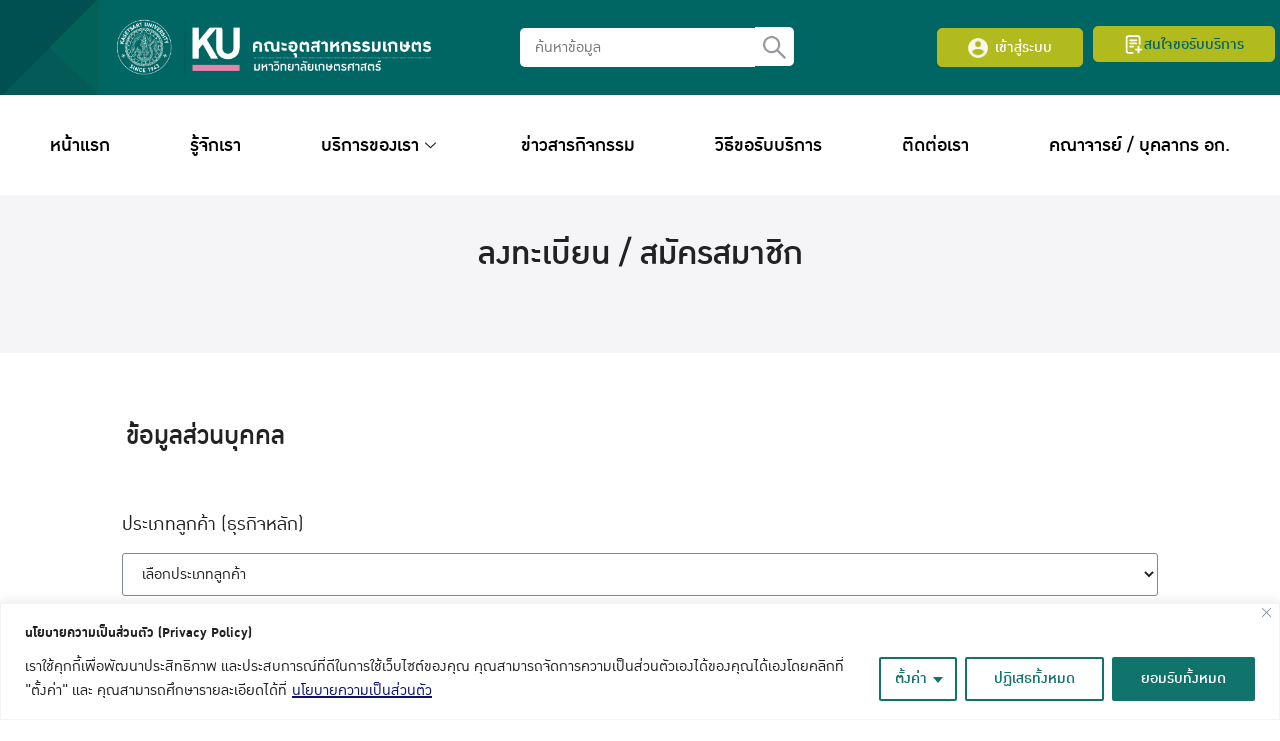

--- FILE ---
content_type: text/html; charset=UTF-8
request_url: https://academicservice.agro.ku.ac.th/register-customer/
body_size: 13154
content:
<!DOCTYPE html><html lang="th"><head><meta charset="UTF-8"><meta name="viewport" content="width=device-width, initial-scale=1.0"/><style type="text/css" media="all">img:is([sizes=auto i],[sizes^="auto," i]){contain-intrinsic-size:3000px 1500px}</style><link type="text/css" media="all" href="https://academicservice.agro.ku.ac.th/wp-content/cache/breeze-minification/css/breeze_6b4d549ef61f824d1e476495622fab36.css" rel="stylesheet" /><link type="text/css" media="all" href="https://academicservice.agro.ku.ac.th/wp-content/cache/breeze-minification/css/breeze_3b8df7d8fde296f2332969ac447088ee.css" rel="stylesheet" /><link type="text/css" media="all" href="https://academicservice.agro.ku.ac.th/wp-content/cache/breeze-minification/css/breeze_bd836e015dcf1ed509565597570d2710.css" rel="stylesheet" /><style type="text/css" media="all">img.wp-smiley,img.emoji{display:inline !important;border:0 !important;box-shadow:none !important;height:1em !important;width:1em !important;margin:0 .07em !important;vertical-align:-.1em !important;background:none !important;padding:0 !important}</style><link type="text/css" media="all" href="https://academicservice.agro.ku.ac.th/wp-content/cache/breeze-minification/css/breeze_2ab26d88ba67448c604d9c67b9dfbdcc.css" rel="stylesheet" /><link type="text/css" media="all" href="https://academicservice.agro.ku.ac.th/wp-content/cache/breeze-minification/css/breeze_25949713820195650361a2fe6caa80ec.css" rel="stylesheet" /><link type="text/css" media="all" href="https://academicservice.agro.ku.ac.th/wp-content/cache/breeze-minification/css/breeze_402cf58267899538f7083badb4e23b0e.css" rel="stylesheet" /><link type="text/css" media="all" href="https://academicservice.agro.ku.ac.th/wp-content/cache/breeze-minification/css/breeze_49ec615866f0ff49c51b63fb8b5018e2.css" rel="stylesheet" /><link type="text/css" media="(min-width: 992px)" href="https://academicservice.agro.ku.ac.th/wp-content/cache/breeze-minification/css/breeze_62075f6ea8b9ea7f0ac1ef4a87ccb30c.css" rel="stylesheet" /><link type="text/css" media="all" href="https://academicservice.agro.ku.ac.th/wp-content/cache/breeze-minification/css/breeze_493cbc7d9dbecfcc8df0869561c0b466.css" rel="stylesheet" /><link type="text/css" media="all" href="https://academicservice.agro.ku.ac.th/wp-content/cache/breeze-minification/css/breeze_b42e7a296162ec9c6c8d8d83044f5894.css" rel="stylesheet" /><link type="text/css" media="all" href="https://academicservice.agro.ku.ac.th/wp-content/cache/breeze-minification/css/breeze_1ec91cf7f507dd25f32378928fa83adb.css" rel="stylesheet" /><link type="text/css" media="all" href="https://academicservice.agro.ku.ac.th/wp-content/cache/breeze-minification/css/breeze_5c0116b5031640b542131a0d745954f6.css" rel="stylesheet" /><link type="text/css" media="all" href="https://academicservice.agro.ku.ac.th/wp-content/cache/breeze-minification/css/breeze_b4ac5feef25c29a4ddd91052dbd90a19.css" rel="stylesheet" /><style type="text/css" media="all">h1,h2,h3,h4,h5,h6,nav,.nav,.menu,button,.button,.btn,.price,._heading,.wp-block-pullquote blockquote,blockquote,label,legend{font-family:"DBOzoneX",sans-serif}body{--s-heading:"DBOzoneX",sans-serif}body{--s-heading-weight:}</style><link type="text/css" media="all" href="https://academicservice.agro.ku.ac.th/wp-content/cache/breeze-minification/css/breeze_b4ac5feef25c29a4ddd91052dbd90a19.css" rel="stylesheet" /><style type="text/css" media="all">body{font-family:"DBOzoneX",sans-serif;font-weight:400;font-size:25px;line-height:1.6}body{--s-body:"DBOzoneX",sans-serif;--s-body-line-height:1.6}</style><link type="text/css" media="all" href="https://academicservice.agro.ku.ac.th/wp-content/cache/breeze-minification/css/breeze_e57ff73b8c571e63af056d6c03a924d2.css" rel="stylesheet" /><link type="text/css" media="all" href="https://academicservice.agro.ku.ac.th/wp-content/cache/breeze-minification/css/breeze_317fbc87772718eb181ec7feba35e148.css" rel="stylesheet" /><link type="text/css" media="all" href="https://academicservice.agro.ku.ac.th/wp-content/cache/breeze-minification/css/breeze_aaeb7f98f6c85fd221da1fbe64b616cc.css" rel="stylesheet" /><link type="text/css" media="all" href="https://academicservice.agro.ku.ac.th/wp-content/cache/breeze-minification/css/breeze_7fd73f331c6fcf8382b583acf22032df.css" rel="stylesheet" /><link type="text/css" media="all" href="https://academicservice.agro.ku.ac.th/wp-content/cache/breeze-minification/css/breeze_3b8df7d8fde296f2332969ac447088ee.css" rel="stylesheet" /><style type="text/css" media="all">[data-cky-tag]{visibility:hidden}</style><link type="text/css" media="all" href="https://academicservice.agro.ku.ac.th/wp-content/cache/breeze-minification/css/breeze_13daa64960f1428a10e35c1887a51d59.css" rel="stylesheet" /><link type="text/css" media="all" href="https://academicservice.agro.ku.ac.th/wp-content/cache/breeze-minification/css/breeze_9e02a7858f3bc14bb2ae521543386c03.css" rel="stylesheet" /><style type="text/css" media="all">div[dir="auto"]{padding-bottom:20px}</style><link type="text/css" media="all" href="https://academicservice.agro.ku.ac.th/wp-content/cache/breeze-minification/css/breeze_42e8ad379810261e16def4c51ae844a5.css" rel="stylesheet" /><link type="text/css" media="all" href="https://academicservice.agro.ku.ac.th/wp-content/cache/breeze-minification/css/breeze_de3e953c70952990cc9756afde9ca6be.css" rel="stylesheet" /><style type="text/css" media="all">.elementor-widget-image{text-align:center}.elementor-widget-image a{display:inline-block}.elementor-widget-image a img[src$=".svg"]{width:48px}.elementor-widget-image img{display:inline-block;vertical-align:middle}</style><link type="text/css" media="all" href="https://academicservice.agro.ku.ac.th/wp-content/cache/breeze-minification/css/breeze_e1fbc2ddeaa4206c773e2d42de661808.css" rel="stylesheet" /><link type="text/css" media="all" href="https://academicservice.agro.ku.ac.th/wp-content/cache/breeze-minification/css/breeze_768b816fd2a7ba0bc8759b57d8d2948b.css" rel="stylesheet" /><link type="text/css" media="all" href="https://academicservice.agro.ku.ac.th/wp-content/cache/breeze-minification/css/breeze_52fb990e951933312ccfb88ab8097fa6.css" rel="stylesheet" /><link type="text/css" media="all" href="https://academicservice.agro.ku.ac.th/wp-content/cache/breeze-minification/css/breeze_7d7cca85f35daedb1bf0b1521652d39d.css" rel="stylesheet" /><link type="text/css" media="all" href="https://academicservice.agro.ku.ac.th/wp-content/cache/breeze-minification/css/breeze_60605d62060e93ab80bd8ef373b704d2.css" rel="stylesheet" /><link type="text/css" media="all" href="https://academicservice.agro.ku.ac.th/wp-content/cache/breeze-minification/css/breeze_ff74861e8a11367d7ea32092f8ff4e4d.css" rel="stylesheet" /><link type="text/css" media="all" href="https://academicservice.agro.ku.ac.th/wp-content/cache/breeze-minification/css/breeze_c51d5567884155170e0d2d7d344a7229.css" rel="stylesheet" /><title>ลงทะเบียนผู้ประกอบการ &#8211; คณะอุตสาหกรรมเกษตร มหาวิทยาลัยเกษตรศาสตร์</title><meta name='robots' content='max-image-preview:large' /><link rel='dns-prefetch' href='//fonts.googleapis.com' /><link rel="alternate" type="application/rss+xml" title="คณะอุตสาหกรรมเกษตร มหาวิทยาลัยเกษตรศาสตร์ &raquo; ฟีด" href="https://academicservice.agro.ku.ac.th/feed/" /><link rel="alternate" type="application/rss+xml" title="คณะอุตสาหกรรมเกษตร มหาวิทยาลัยเกษตรศาสตร์ &raquo; ฟีดความเห็น" href="https://academicservice.agro.ku.ac.th/comments/feed/" /><link rel="alternate" title="oEmbed (JSON)" type="application/json+oembed" href="https://academicservice.agro.ku.ac.th/wp-json/oembed/1.0/embed?url=https%3A%2F%2Facademicservice.agro.ku.ac.th%2Fregister-customer%2F" /><link rel="alternate" title="oEmbed (XML)" type="text/xml+oembed" href="https://academicservice.agro.ku.ac.th/wp-json/oembed/1.0/embed?url=https%3A%2F%2Facademicservice.agro.ku.ac.th%2Fregister-customer%2F&#038;format=xml" /><link rel='stylesheet' id='google_icon_css-css' href='https://fonts.googleapis.com/css2?family=Material+Symbols+Outlined%3Aopsz%2Cwght%2CFILL%2CGRAD%4048%2C400%2C0%2C0&#038;ver=6.9' type='text/css' media='all' /><link rel="https://api.w.org/" href="https://academicservice.agro.ku.ac.th/wp-json/" /><link rel="alternate" title="JSON" type="application/json" href="https://academicservice.agro.ku.ac.th/wp-json/wp/v2/pages/1429" /><link rel="EditURI" type="application/rsd+xml" title="RSD" href="https://academicservice.agro.ku.ac.th/xmlrpc.php?rsd" /><meta name="generator" content="WordPress 6.9" /><link rel="canonical" href="https://academicservice.agro.ku.ac.th/register-customer/" /><link rel='shortlink' href='https://academicservice.agro.ku.ac.th/?p=1429' /><link rel="preload" as="font" type="font/woff2" href="https://academicservice.agro.ku.ac.th/wp-content/uploads/fonts/DBOzoneX/db_ozone_x_v3.2-webfont.woff2" crossorigin><link rel="preload" as="font" type="font/woff2" href="https://academicservice.agro.ku.ac.th/wp-content/uploads/fonts/DBOzoneX/db_ozone_x_med_v3.2-webfont.woff2" crossorigin><meta name="generator" content="Elementor 3.34.1; features: additional_custom_breakpoints; settings: css_print_method-external, google_font-enabled, font_display-swap"><link rel="icon" href="https://academicservice.agro.ku.ac.th/wp-content/uploads/2023/01/KU_Symbol_Thai-Custom.png" sizes="32x32" /><link rel="icon" href="https://academicservice.agro.ku.ac.th/wp-content/uploads/2023/01/KU_Symbol_Thai-Custom.png" sizes="192x192" /><link rel="apple-touch-icon" href="https://academicservice.agro.ku.ac.th/wp-content/uploads/2023/01/KU_Symbol_Thai-Custom.png" /><meta name="msapplication-TileImage" content="https://academicservice.agro.ku.ac.th/wp-content/uploads/2023/01/KU_Symbol_Thai-Custom.png" /></head><body class="wp-singular page-template page-template-customer-register-template page-template-customer-register-template-php page page-id-1429 wp-theme-KU-Academicservice elementor-default elementor-kit-9"><div class="ekit-template-content-markup ekit-template-content-header ekit-template-content-theme-support"><div data-elementor-type="wp-post" data-elementor-id="18" class="elementor elementor-18"><section class="elementor-section elementor-top-section elementor-element elementor-element-d253cc7 elementor-section-stretched elementor-section-boxed elementor-section-height-default elementor-section-height-default" data-id="d253cc7" data-element_type="section" data-settings="{&quot;background_background&quot;:&quot;classic&quot;,&quot;stretch_section&quot;:&quot;section-stretched&quot;}"><div class="elementor-container elementor-column-gap-no"><div class="elementor-column elementor-col-33 elementor-top-column elementor-element elementor-element-c5f0e5f" data-id="c5f0e5f" data-element_type="column"><div class="elementor-widget-wrap elementor-element-populated"><div class="elementor-element elementor-element-5881c7f elementor-hidden-tablet elementor-hidden-mobile elementor-widget elementor-widget-image" data-id="5881c7f" data-element_type="widget" data-widget_type="image.default"><div class="elementor-widget-container"> <a href="https://academicservice.agro.ku.ac.th"> <img width="436" height="95" src="https://academicservice.agro.ku.ac.th/wp-content/uploads/2022/12/Logo-kU.svg" class="attachment-full size-full wp-image-64" alt="" /> </a></div></div><div class="elementor-element elementor-element-bd3d02c elementor-hidden-desktop elementor-widget elementor-widget-image" data-id="bd3d02c" data-element_type="widget" data-widget_type="image.default"><div class="elementor-widget-container"> <a href="https://academicservice.agro.ku.ac.th"> <img width="337" height="95" src="https://academicservice.agro.ku.ac.th/wp-content/uploads/2022/12/logo_mobile.svg" class="attachment-full size-full wp-image-835" alt="" /> </a></div></div></div></div><div class="elementor-column elementor-col-33 elementor-top-column elementor-element elementor-element-9ce95fa" data-id="9ce95fa" data-element_type="column"><div class="elementor-widget-wrap elementor-element-populated"><section class="elementor-section elementor-inner-section elementor-element elementor-element-fa11a15 elementor-section-boxed elementor-section-height-default elementor-section-height-default" data-id="fa11a15" data-element_type="section"><div class="elementor-container elementor-column-gap-default"><div class="elementor-column elementor-col-50 elementor-inner-column elementor-element elementor-element-936e2c3 elementor-hidden-desktop elementor-hidden-tablet" data-id="936e2c3" data-element_type="column"><div class="elementor-widget-wrap elementor-element-populated"><div class="elementor-element elementor-element-0c05e3a elementor-widget elementor-widget-ekit-nav-menu" data-id="0c05e3a" data-element_type="widget" data-widget_type="ekit-nav-menu.default"><div class="elementor-widget-container"><div class="ekit-wid-con ekit_menu_responsive_tablet" data-hamburger-icon="" data-hamburger-icon-type="icon" data-responsive-breakpoint="1024"> <button class="elementskit-menu-hamburger elementskit-menu-toggler"  type="button" aria-label="hamburger-icon"> <span class="elementskit-menu-hamburger-icon"></span><span class="elementskit-menu-hamburger-icon"></span><span class="elementskit-menu-hamburger-icon"></span> </button><div id="ekit-megamenu-horizontal-menu" class="elementskit-menu-container elementskit-menu-offcanvas-elements elementskit-navbar-nav-default elementskit_plus_icon ekit-nav-menu-one-page-no ekit-nav-dropdown-hover"><ul id="menu-horizontal-menu" class="elementskit-navbar-nav elementskit-menu-po-center submenu-click-on-icon"><li id="menu-item-12" class="menu-item menu-item-type-custom menu-item-object-custom menu-item-home menu-item-12 nav-item elementskit-mobile-builder-content" data-vertical-menu=750px><a href="https://academicservice.agro.ku.ac.th" class="ekit-menu-nav-link">หน้าแรก</a></li><li id="menu-item-432" class="menu-item menu-item-type-post_type menu-item-object-page menu-item-432 nav-item elementskit-mobile-builder-content" data-vertical-menu=750px><a href="https://academicservice.agro.ku.ac.th/about-us/" class="ekit-menu-nav-link">รู้จักเรา</a></li><li id="menu-item-14" class="menu-item menu-item-type-custom menu-item-object-custom menu-item-has-children menu-item-14 nav-item elementskit-dropdown-has relative_position elementskit-dropdown-menu-default_width elementskit-mobile-builder-content" data-vertical-menu=750px><a href="#" class="ekit-menu-nav-link ekit-menu-dropdown-toggle">บริการของเรา<i class="icon icon-down-arrow1 elementskit-submenu-indicator"></i></a><ul class="elementskit-dropdown elementskit-submenu-panel"><li id="menu-item-95" class="menu-item menu-item-type-custom menu-item-object-custom menu-item-95 nav-item elementskit-mobile-builder-content" data-vertical-menu=750px><a href="https://academicservice.agro.ku.ac.th/training-services/" class=" dropdown-item">งานบริการอบรม (Training Services)</a><li id="menu-item-96" class="menu-item menu-item-type-custom menu-item-object-custom menu-item-96 nav-item elementskit-mobile-builder-content" data-vertical-menu=750px><a href="https://academicservice.agro.ku.ac.th/research-services/" class=" dropdown-item">งานบริการวิจัย (Research Services)</a><li id="menu-item-97" class="menu-item menu-item-type-custom menu-item-object-custom menu-item-97 nav-item elementskit-mobile-builder-content" data-vertical-menu=750px><a href="https://academicservice.agro.ku.ac.th/adviser/" class=" dropdown-item">งานบริการที่ปรึกษา (Consulting Services)</a><li id="menu-item-98" class="menu-item menu-item-type-custom menu-item-object-custom menu-item-98 nav-item elementskit-mobile-builder-content" data-vertical-menu=750px><a href="https://academicservice.agro.ku.ac.th/testing-and-analytic/" class=" dropdown-item">งานบริการทดสอบและวิเคราะห์ (Testing and Analytical Services)</a><li id="menu-item-99" class="menu-item menu-item-type-custom menu-item-object-custom menu-item-99 nav-item elementskit-mobile-builder-content" data-vertical-menu=750px><a href="https://academicservice.agro.ku.ac.th/data-and-in-depth/" class=" dropdown-item">งานบริการข้อมูลและรายงานเชิงลึก (Data and In-Depth Report Services)</a><li id="menu-item-100" class="menu-item menu-item-type-custom menu-item-object-custom menu-item-100 nav-item elementskit-mobile-builder-content" data-vertical-menu=750px><a href="https://academicservice.agro.ku.ac.th/technology-transfer/" class=" dropdown-item">ผลิตภัณฑ์และองค์ความรู้ที่พร้อมถ่ายทอดเทคโนโลยี (Technology Transfer and  Licensing Information)</a></ul></li><li id="menu-item-15" class="menu-item menu-item-type-custom menu-item-object-custom menu-item-15 nav-item elementskit-mobile-builder-content" data-vertical-menu=750px><a href="https://academicservice.agro.ku.ac.th/newsevent/" class="ekit-menu-nav-link">ข่าวสารกิจกรรม</a></li><li id="menu-item-16" class="menu-item menu-item-type-custom menu-item-object-custom menu-item-16 nav-item elementskit-mobile-builder-content" data-vertical-menu=750px><a href="https://academicservice.agro.ku.ac.th/how-to-get-services/" class="ekit-menu-nav-link">วิธีขอรับบริการ</a></li><li id="menu-item-17" class="menu-item menu-item-type-custom menu-item-object-custom menu-item-17 nav-item elementskit-mobile-builder-content" data-vertical-menu=750px><a href="https://academicservice.agro.ku.ac.th/contact-us" class="ekit-menu-nav-link">ติดต่อเรา</a></li><li id="menu-item-1468" class="menu-item menu-item-type-post_type menu-item-object-page menu-item-1468 nav-item elementskit-mobile-builder-content" data-vertical-menu=750px><a href="https://academicservice.agro.ku.ac.th/faculty-staff/" class="ekit-menu-nav-link">คณาจารย์ / บุคลากร อก.</a></li></ul><div class="elementskit-nav-identity-panel"><div class="elementskit-site-title"> <a class="elementskit-nav-logo" href="https://academicservice.agro.ku.ac.th" target="_self" rel=""> <img width="337" height="95" src="https://academicservice.agro.ku.ac.th/wp-content/uploads/2022/12/logo_mobile-1.svg" class="attachment-full size-full" alt="" decoding="async" /> </a></div><button class="elementskit-menu-close elementskit-menu-toggler" type="button">X</button></div></div><div class="elementskit-menu-overlay elementskit-menu-offcanvas-elements elementskit-menu-toggler ekit-nav-menu--overlay"></div></div></div></div></div></div><div class="elementor-column elementor-col-50 elementor-inner-column elementor-element elementor-element-6d71a43" data-id="6d71a43" data-element_type="column"><div class="elementor-widget-wrap elementor-element-populated"><div class="elementor-element elementor-element-c2dba03 elementor-widget elementor-widget-html" data-id="c2dba03" data-element_type="widget" data-widget_type="html.default"><div class="elementor-widget-container"><form action="https://academicservice.agro.ku.ac.th/" class="header-form-search"> <label class="header-search-label"> <input class="header-search-input" type="search" placeholder="ค้นหาข้อมูล" name="s"> </label> <button class="header-form-btn-submit"><img src="https://academicservice.agro.ku.ac.th/wp-content/uploads/2022/12/icon-search.svg"></button></form></div></div></div></div></div></section></div></div><div class="elementor-column elementor-col-33 elementor-top-column elementor-element elementor-element-e70df5d elementor-hidden-mobile" data-id="e70df5d" data-element_type="column" data-settings="{&quot;background_background&quot;:&quot;classic&quot;}"><div class="elementor-widget-wrap elementor-element-populated"><div class="elementor-element elementor-element-6fdbf8f elementor-widget__width-auto elementor-widget elementor-widget-shortcode" data-id="6fdbf8f" data-element_type="widget" data-widget_type="shortcode.default"><div class="elementor-widget-container"><div class="elementor-shortcode"><style>.btn_head_log {
        font-size: 20px;
        font-weight: 500;
        line-height: 22px;
        background-color: #B2BB1E;
        border-style: solid;
        border-width: 1px 1px 1px 1px;
        border-color: #B2BB1E;
        border-radius: 5px 5px 5px 5px;
        padding: 8px 30px 6px 30px;
        color: #fff !important;
        float: right;
      }
      .btn_head_log:hover {
        background-color: #006664;
        border: 1px solid #b2bb1e;
        color: #b2bb1e !important;
      }
      #header-btn-group .elementor-widget-wrap.elementor-element-populated {
        display: flex;
        justify-content: space-between;
      }
      #header-btn-group .elementor-widget-wrap.elementor-element-populated > div {
        width: 50%;
        margin: 0px;
        text-align: right;
      }
      .btn_head_log img {
        width: 20px;
        margin-right: 3px;
        margin-bottom: 2px;
      }</style><a href="https://academicservice.agro.ku.ac.th/login-customer/" class="btn_head_log"><img src="https://academicservice.agro.ku.ac.th/wp-content/uploads/2023/06/icon-man-circle.png"> เข้าสู่ระบบ</a></div></div></div><div class="elementor-element elementor-element-a6aca3e elementor-align-right elementor-widget__width-auto elementor-widget elementor-widget-button" data-id="a6aca3e" data-element_type="widget" data-widget_type="button.default"><div class="elementor-widget-container"><div class="elementor-button-wrapper"> <a class="elementor-button elementor-button-link elementor-size-sm" href="/service-request-form/"> <span class="elementor-button-content-wrapper"> <span class="elementor-button-icon"> <svg xmlns="http://www.w3.org/2000/svg" width="22" height="24" viewBox="0 0 22 24" fill="none"><path d="M9.53896 21.6H5.13896C3.92393 21.6 2.93896 20.5254 2.93896 19.2L2.93905 4.80001C2.93906 3.47453 3.92403 2.40002 5.13905 2.40002H15.0393C16.2543 2.40002 17.2393 3.47454 17.2393 4.80002V11.4M15.9502 21.1882V17.7941M15.9502 17.7941V14.4M15.9502 17.7941L12.839 17.7941M15.9502 17.7941L19.0615 17.7941M6.78931 7.20002H13.3893M6.78931 10.8H13.3893M6.78931 14.4H10.0893" stroke="white" stroke-width="2" stroke-linecap="round" stroke-linejoin="round"></path></svg> </span> <span class="elementor-button-text">สนใจขอรับบริการ</span> </span> </a></div></div></div></div></div></div></section><section class="elementor-section elementor-top-section elementor-element elementor-element-3d67fc1 elementor-hidden-mobile elementor-section-boxed elementor-section-height-default elementor-section-height-default" data-id="3d67fc1" data-element_type="section"><div class="elementor-container elementor-column-gap-no"><div class="elementor-column elementor-col-100 elementor-top-column elementor-element elementor-element-1e73063" data-id="1e73063" data-element_type="column"><div class="elementor-widget-wrap elementor-element-populated"><div class="elementor-element elementor-element-511a5ca elementor-widget-tablet__width-inherit elementor-widget elementor-widget-ekit-nav-menu" data-id="511a5ca" data-element_type="widget" data-widget_type="ekit-nav-menu.default"><div class="elementor-widget-container"><div class="ekit-wid-con ekit_menu_responsive_mobile" data-hamburger-icon="" data-hamburger-icon-type="icon" data-responsive-breakpoint="767"> <button class="elementskit-menu-hamburger elementskit-menu-toggler"  type="button" aria-label="hamburger-icon"> <span class="elementskit-menu-hamburger-icon"></span><span class="elementskit-menu-hamburger-icon"></span><span class="elementskit-menu-hamburger-icon"></span> </button><div id="ekit-megamenu-horizontal-menu" class="elementskit-menu-container elementskit-menu-offcanvas-elements elementskit-navbar-nav-default elementskit_line_arrow ekit-nav-menu-one-page-no ekit-nav-dropdown-click"><ul id="menu-horizontal-menu-1" class="elementskit-navbar-nav elementskit-menu-po-center submenu-click-on-icon"><li class="menu-item menu-item-type-custom menu-item-object-custom menu-item-home menu-item-12 nav-item elementskit-mobile-builder-content" data-vertical-menu=750px><a href="https://academicservice.agro.ku.ac.th" class="ekit-menu-nav-link">หน้าแรก</a></li><li class="menu-item menu-item-type-post_type menu-item-object-page menu-item-432 nav-item elementskit-mobile-builder-content" data-vertical-menu=750px><a href="https://academicservice.agro.ku.ac.th/about-us/" class="ekit-menu-nav-link">รู้จักเรา</a></li><li class="menu-item menu-item-type-custom menu-item-object-custom menu-item-has-children menu-item-14 nav-item elementskit-dropdown-has relative_position elementskit-dropdown-menu-default_width elementskit-mobile-builder-content" data-vertical-menu=750px><a href="#" class="ekit-menu-nav-link ekit-menu-dropdown-toggle">บริการของเรา<i class="icon icon-down-arrow1 elementskit-submenu-indicator"></i></a><ul class="elementskit-dropdown elementskit-submenu-panel"><li class="menu-item menu-item-type-custom menu-item-object-custom menu-item-95 nav-item elementskit-mobile-builder-content" data-vertical-menu=750px><a href="https://academicservice.agro.ku.ac.th/training-services/" class=" dropdown-item">งานบริการอบรม (Training Services)</a><li class="menu-item menu-item-type-custom menu-item-object-custom menu-item-96 nav-item elementskit-mobile-builder-content" data-vertical-menu=750px><a href="https://academicservice.agro.ku.ac.th/research-services/" class=" dropdown-item">งานบริการวิจัย (Research Services)</a><li class="menu-item menu-item-type-custom menu-item-object-custom menu-item-97 nav-item elementskit-mobile-builder-content" data-vertical-menu=750px><a href="https://academicservice.agro.ku.ac.th/adviser/" class=" dropdown-item">งานบริการที่ปรึกษา (Consulting Services)</a><li class="menu-item menu-item-type-custom menu-item-object-custom menu-item-98 nav-item elementskit-mobile-builder-content" data-vertical-menu=750px><a href="https://academicservice.agro.ku.ac.th/testing-and-analytic/" class=" dropdown-item">งานบริการทดสอบและวิเคราะห์ (Testing and Analytical Services)</a><li class="menu-item menu-item-type-custom menu-item-object-custom menu-item-99 nav-item elementskit-mobile-builder-content" data-vertical-menu=750px><a href="https://academicservice.agro.ku.ac.th/data-and-in-depth/" class=" dropdown-item">งานบริการข้อมูลและรายงานเชิงลึก (Data and In-Depth Report Services)</a><li class="menu-item menu-item-type-custom menu-item-object-custom menu-item-100 nav-item elementskit-mobile-builder-content" data-vertical-menu=750px><a href="https://academicservice.agro.ku.ac.th/technology-transfer/" class=" dropdown-item">ผลิตภัณฑ์และองค์ความรู้ที่พร้อมถ่ายทอดเทคโนโลยี (Technology Transfer and  Licensing Information)</a></ul></li><li class="menu-item menu-item-type-custom menu-item-object-custom menu-item-15 nav-item elementskit-mobile-builder-content" data-vertical-menu=750px><a href="https://academicservice.agro.ku.ac.th/newsevent/" class="ekit-menu-nav-link">ข่าวสารกิจกรรม</a></li><li class="menu-item menu-item-type-custom menu-item-object-custom menu-item-16 nav-item elementskit-mobile-builder-content" data-vertical-menu=750px><a href="https://academicservice.agro.ku.ac.th/how-to-get-services/" class="ekit-menu-nav-link">วิธีขอรับบริการ</a></li><li class="menu-item menu-item-type-custom menu-item-object-custom menu-item-17 nav-item elementskit-mobile-builder-content" data-vertical-menu=750px><a href="https://academicservice.agro.ku.ac.th/contact-us" class="ekit-menu-nav-link">ติดต่อเรา</a></li><li class="menu-item menu-item-type-post_type menu-item-object-page menu-item-1468 nav-item elementskit-mobile-builder-content" data-vertical-menu=750px><a href="https://academicservice.agro.ku.ac.th/faculty-staff/" class="ekit-menu-nav-link">คณาจารย์ / บุคลากร อก.</a></li></ul><div class="elementskit-nav-identity-panel"><div class="elementskit-site-title"> <a class="elementskit-nav-logo" href="https://academicservice.agro.ku.ac.th" target="_self" rel=""> <img src="" title="" alt="" /> </a></div><button class="elementskit-menu-close elementskit-menu-toggler" type="button">X</button></div></div><div class="elementskit-menu-overlay elementskit-menu-offcanvas-elements elementskit-menu-toggler ekit-nav-menu--overlay"></div></div></div></div></div></div></div></section></div></div> <script src="https://www.google.com/recaptcha/api.js?onload=onloadCallback&render=explicit&hl=th" async defer></script> <div class="s-container main-body -full-width"><div id="primary" class="content-area"><main id="main" class="site-main"><header class="page-header"><h1 class="page-title entry-title hide">ลงทะเบียน / สมัครสมาชิก</h1></header><div class="container-content"><div class="section-title">ข้อมูลส่วนบุคคล</div><form id="register-customer"><div class="form-wrapper-row"><div class="form-col-12"> <label for="customer_type" class="form-label">ประเภทลูกค้า (ธุรกิจหลัก)</label> <select id="customer_type" name="customer_type" class="form-select" required><option value="" selected="">เลือกประเภทลูกค้า</option><option value="A">ผู้ประกอบการในธุรกิจอาหารและส่วนผสมอาหาร</option><option value="B">ผู้ประกอบการในธุรกิจเครื่องดื่ม</option><option value="C">ผู้ประกอบการในธุรกิจอาหารสัตว์</option><option value="D">ผู้ประกอบการในธุรกิจฟาร์ม/ปศุสัตว์/ผลิตผลการเกษตร</option><option value="E">ผู้ประกอบการในธุรกิจเครื่องสำอาง/สินค้าส่วนบุคคล</option><option value="F">ผู้ประกอบการในธุรกิจวัสดุและบรรจุภัณฑ์</option><option value="G">ผู้ประกอบการในธุรกิจสิ่งทอและแฟชั่น</option><option value="H">ผู้ประกอบการในธุรกิจเวชภัณฑ์/วัสดุทางการแพทย์</option><option value="I">ผู้ประกอบการในธุรกิจสารเคมี/เคมีภัณฑ์</option><option value="J">ผู้ประกอบการในธุรกิจเครื่องจักรและอุปกรณ์</option><option value="K">ผู้ประกอบการในธุรกิจค้าปลีก/ค้าส่ง</option><option value="L">ผู้ประกอบการในธุรกิจโลจิสติกส์</option><option value="M">ผู้ประกอบการบริการที่ปรึกษา/ทดสอบ/ข้อมูล</option><option value="N">หน่วยงานภาครัฐ/สถาบันการศึกษา/สถาบันวิจัย</option><option value="O">ผู้ประกอบการในธุรกิจอื่นๆ</option> </select><input type="hidden" name="other_customer_type" id="other_customer_type" class="form-control mt-2" placeholder="อื่นๆ โปรดระบุ" value="" style="margin-top: 10px;"></div><div class="form-col-12"> <label for="customer_company_second" class="form-label" style="display: block;">ธุรกิจรอง (เลือกได้มากกว่า 1 ตัวเลือก)</label><div class="form-check form-check-inline"> <input class="form-check-input company_second" type="checkbox" value="A" name="company_second[]" id="company_secondA"> <label class="form-check-label" for="company_secondA"> ผู้ประกอบการในธุรกิจอาหารและส่วนผสมอาหาร </label></div><div class="form-check form-check-inline"> <input class="form-check-input company_second" type="checkbox" value="B" name="company_second[]" id="company_secondB"> <label class="form-check-label" for="company_secondB"> ผู้ประกอบการในธุรกิจเครื่องดื่ม </label></div><div class="form-check form-check-inline"> <input class="form-check-input company_second" type="checkbox" value="C" name="company_second[]" id="company_secondC"> <label class="form-check-label" for="company_secondC"> ผู้ประกอบการในธุรกิจอาหารสัตว์ </label></div><div class="form-check form-check-inline"> <input class="form-check-input company_second" type="checkbox" value="D" name="company_second[]" id="company_secondD"> <label class="form-check-label" for="company_secondD"> ผู้ประกอบการในธุรกิจฟาร์ม/ปศุสัตว์/ผลิตผลการเกษตร </label></div><div class="form-check form-check-inline"> <input class="form-check-input company_second" type="checkbox" value="E" name="company_second[]" id="company_secondE"> <label class="form-check-label" for="company_secondE"> ผู้ประกอบการในธุรกิจเครื่องสำอาง/สินค้าส่วนบุคคล </label></div><div class="form-check form-check-inline"> <input class="form-check-input company_second" type="checkbox" value="F" name="company_second[]" id="company_secondF"> <label class="form-check-label" for="company_secondF"> ผู้ประกอบการในธุรกิจวัสดุและบรรจุภัณฑ์ </label></div><div class="form-check form-check-inline"> <input class="form-check-input company_second" type="checkbox" value="G" name="company_second[]" id="company_secondG"> <label class="form-check-label" for="company_secondG"> ผู้ประกอบการในธุรกิจสิ่งทอและแฟชั่น </label></div><div class="form-check form-check-inline"> <input class="form-check-input company_second" type="checkbox" value="H" name="company_second[]" id="company_secondH"> <label class="form-check-label" for="company_secondH"> ผู้ประกอบการในธุรกิจเวชภัณฑ์/วัสดุทางการแพทย์ </label></div><div class="form-check form-check-inline"> <input class="form-check-input company_second" type="checkbox" value="I" name="company_second[]" id="company_secondI"> <label class="form-check-label" for="company_secondI"> ผู้ประกอบการในธุรกิจสารเคมี/เคมีภัณฑ์ </label></div><div class="form-check form-check-inline"> <input class="form-check-input company_second" type="checkbox" value="J" name="company_second[]" id="company_secondJ"> <label class="form-check-label" for="company_secondJ"> ผู้ประกอบการในธุรกิจเครื่องจักรและอุปกรณ์ </label></div><div class="form-check form-check-inline"> <input class="form-check-input company_second" type="checkbox" value="K" name="company_second[]" id="company_secondK"> <label class="form-check-label" for="company_secondK"> ผู้ประกอบการในธุรกิจค้าปลีก/ค้าส่ง </label></div><div class="form-check form-check-inline"> <input class="form-check-input company_second" type="checkbox" value="L" name="company_second[]" id="company_secondL"> <label class="form-check-label" for="company_secondL"> ผู้ประกอบการในธุรกิจโลจิสติกส์ </label></div><div class="form-check form-check-inline"> <input class="form-check-input company_second" type="checkbox" value="M" name="company_second[]" id="company_secondM"> <label class="form-check-label" for="company_secondM"> ผู้ประกอบการบริการที่ปรึกษา/ทดสอบ/ข้อมูล </label></div><div class="form-check form-check-inline"> <input class="form-check-input company_second" type="checkbox" value="N" name="company_second[]" id="company_secondN"> <label class="form-check-label" for="company_secondN"> หน่วยงานภาครัฐ/สถาบันการศึกษา/สถาบันวิจัย </label></div><div class="form-check form-check-inline"> <input class="form-check-input company_second" type="checkbox" value="O" name="company_second[]" id="company_secondO"> <label class="form-check-label" for="company_secondO"> ผู้ประกอบการในธุรกิจอื่นๆ </label></div><input type="hidden" name="other_company_second" id="other_company_second" class="form-control mt-2" placeholder="อื่นๆ โปรดระบุ" value="" style="margin-top: 10px;"></div><div class="form-col-12"> <label for="company_type" class="form-label">ประเภทของหน่วยงาน</label> <select id="company_type" name="company_type" class="form-select"><option value="">เลือกประเภทหน่วยงาน</option><option value="ภาคอุตสาหกรรมขนาดใหญ่ (แรงงานมากกว่า 200 คนขึ้นไป)">ภาคอุตสาหกรรมขนาดใหญ่ (แรงงานมากกว่า 200 คนขึ้นไป)</option><option value="ภาคอุตสาหกรรมขนาดกลาง (แรงงาน 51-200 คน)">ภาคอุตสาหกรรมขนาดกลาง (แรงงาน 51-200 คน)</option><option value="ภาคอุตสาหกรรมขนาดย่อม (แรงงานไม่เกิน 50 คน)">ภาคอุตสาหกรรมขนาดย่อม (แรงงานไม่เกิน 50 คน)</option><option value="หน่วยงานภาครัฐ">หน่วยงานภาครัฐ</option><option value="หน่วยงารรัฐวิสาหกิจ">หน่วยงารรัฐวิสาหกิจ</option><option value="สถาบันการศึกษา">สถาบันการศึกษา</option><option value="สถาบันวิจัย">สถาบันวิจัย</option><option value="สมาคม/ชมรม">สมาคม/ชมรม</option><option value="อื่นๆ">อื่นๆ (ระบุ)</option> </select> <input type="hidden" name="other_company_type" id="other_company_type" class="form-control mt-2" placeholder="อื่นๆ โปรดระบุ" value="" style="margin-top: 10px;"></div><div class="form-col-12"> <label for="company_name" class="form-label">ชื่อองค์กร/บริษัท/สถานประกอบการ</label> <input type="text" class="form-control" id="company_name" name="company_name"></div><div class="form-col-12"> <label for="position" class="form-label">ตำแหน่งงาน</label> <input type="text" class="form-control" id="position" name="position"></div><div class="form-col-2"> <label for="prefix_name" class="form-label">คำนำหน้า</label> <input type="text" class="form-control" id="prefix_name" name="prefix_name"></div><div class="form-col-5"> <label for="name_th" class="form-label">ชื่อ</label> <input type="text" class="form-control" id="name_th" name="name_th" required></div><div class="form-col-5"> <label for="lastname_th" class="form-label">นามสกุล</label> <input type="text" class="form-control" id="lastname_th" name="lastname_th" required></div><div class="form-col-2"></div><div class="form-col-5"> <label for="name_en" class="form-label">Name</label> <input type="text" class="form-control" id="name_en" name="name_en"></div><div class="form-col-5"> <label for="lastname_en" class="form-label">Last Name</label> <input type="text" class="form-control" id="lastname_en" name="lastname_en"></div><div class="form-col-12"> <label for="email" class="form-label">อีเมล</label> <input type="email" class="form-control" id="email" name="email" required></div><div class="form-col-12" style="position: relative;"> <label for="password" class="form-label">รหัสผ่าน</label> <input type="password" class="form-control" id="password" name="password" placeholder="**********" required> <span class="viewPass"><span class="material-symbols-outlined">visibility</span></span></div><div class="form-col-12"> <label for="phone_number" class="form-label">เบอร์โทรศัพท์</label> <input type="text" class="form-control" id="phone_number" name="phone_number"></div><div class="col-12"> <label for="street_address" class="form-label">ที่อยู่</label> <input type="text" class="form-control" id="street_address" name="street_address" placeholder="123 หมู่ 4 บ้านนาค่อยรัก"></div><div class="form-col-6"> <label for="subdistrict" class="form-label">ตำบล</label> <input type="text" class="form-control" id="subdistrict" name="subdistrict"></div><div class="form-col-6"> <label for="district" class="form-label">อำเภอ</label> <input type="text" class="form-control" id="district" name="district"></div><div class="form-col-6"> <label for="province" class="form-label">จังหวัด</label> <select id="province" name="province" class="form-select"><option value="" selected="">เลือกจังหวัด</option><option value="กรุงเทพมหานคร">กรุงเทพมหานคร</option><option value="กระบี่">กระบี่</option><option value="กาญจนบุรี">กาญจนบุรี</option><option value="กาฬสินธุ์">กาฬสินธุ์</option><option value="กำแพงเพชร">กำแพงเพชร</option><option value="ขอนแก่น">ขอนแก่น</option><option value="จันทบุรี">จันทบุรี</option><option value="ฉะเชิงเทรา">ฉะเชิงเทรา</option><option value="ชัยนาท">ชัยนาท</option><option value="ชัยภูมิ">ชัยภูมิ</option><option value="ชุมพร">ชุมพร</option><option value="ชลบุรี">ชลบุรี</option><option value="เชียงใหม่">เชียงใหม่</option><option value="เชียงราย">เชียงราย</option><option value="ตรัง">ตรัง</option><option value="ตราด">ตราด</option><option value="ตาก">ตาก</option><option value="นครนายก">นครนายก</option><option value="นครปฐม">นครปฐม</option><option value="นครพนม">นครพนม</option><option value="นครราชสีมา">นครราชสีมา</option><option value="นครศรีธรรมราช">นครศรีธรรมราช</option><option value="นครสวรรค์">นครสวรรค์</option><option value="นราธิวาส">นราธิวาส</option><option value="น่าน">น่าน</option><option value="นนทบุรี">นนทบุรี</option><option value="บึงกาฬ">บึงกาฬ</option><option value="บุรีรัมย์">บุรีรัมย์</option><option value="ประจวบคีรีขันธ์">ประจวบคีรีขันธ์</option><option value="ปทุมธานี">ปทุมธานี</option><option value="ปราจีนบุรี">ปราจีนบุรี</option><option value="ปัตตานี">ปัตตานี</option><option value="พะเยา">พะเยา</option><option value="พระนครศรีอยุธยา">พระนครศรีอยุธยา</option><option value="พังงา">พังงา</option><option value="พิจิตร">พิจิตร</option><option value="พิษณุโลก">พิษณุโลก</option><option value="เพชรบุรี">เพชรบุรี</option><option value="เพชรบูรณ์">เพชรบูรณ์</option><option value="แพร่">แพร่</option><option value="พัทลุง">พัทลุง</option><option value="ภูเก็ต">ภูเก็ต</option><option value="มหาสารคาม">มหาสารคาม</option><option value="มุกดาหาร">มุกดาหาร</option><option value="แม่ฮ่องสอน">แม่ฮ่องสอน</option><option value="ยโสธร">ยโสธร</option><option value="ยะลา">ยะลา</option><option value="ร้อยเอ็ด">ร้อยเอ็ด</option><option value="ระนอง">ระนอง</option><option value="ระยอง">ระยอง</option><option value="ราชบุรี">ราชบุรี</option><option value="ลพบุรี">ลพบุรี</option><option value="ลำปาง">ลำปาง</option><option value="ลำพูน">ลำพูน</option><option value="เลย">เลย</option><option value="ศรีสะเกษ">ศรีสะเกษ</option><option value="สกลนคร">สกลนคร</option><option value="สงขลา">สงขลา</option><option value="สมุทรสาคร">สมุทรสาคร</option><option value="สมุทรปราการ">สมุทรปราการ</option><option value="สมุทรสงคราม">สมุทรสงคราม</option><option value="สระแก้ว">สระแก้ว</option><option value="สระบุรี">สระบุรี</option><option value="สิงห์บุรี">สิงห์บุรี</option><option value="สุโขทัย">สุโขทัย</option><option value="สุพรรณบุรี">สุพรรณบุรี</option><option value="สุราษฎร์ธานี">สุราษฎร์ธานี</option><option value="สุรินทร์">สุรินทร์</option><option value="สตูล">สตูล</option><option value="หนองคาย">หนองคาย</option><option value="หนองบัวลำภู">หนองบัวลำภู</option><option value="อำนาจเจริญ">อำนาจเจริญ</option><option value="อุดรธานี">อุดรธานี</option><option value="อุตรดิตถ์">อุตรดิตถ์</option><option value="อุทัยธานี">อุทัยธานี</option><option value="อุบลราชธานี">อุบลราชธานี</option><option value="อ่างทอง">อ่างทอง</option><option value="อื่นๆ">อื่นๆ</option> </select></div><div class="form-col-6"> <label for="zipcode" class="form-label">รหัสไปรษณีย์</label> <input type="text" class="form-control" id="zipcode" name="zipcode"></div><div class="form-col-12"><div class="form-check align-center"><div id="recaptcha-verify"></div></div></div><div class="form-col-12"><div class="form-check align-center"> <input class="form-check-input" type="checkbox" value="1" name="accept_condition" id="accept_condition" checked required> <label class="form-check-label" for="accept_condition"> <a href="https://academicservice.agro.ku.ac.th/privacy-policy/" target="_blank">ฉันยอมรับข้อกำหนดในการให้บริการและนโยบายความเป็นส่วนตัว</a> </label></div></div><div class="form-col-12" align="center"> <input type="hidden" name='rc' id="rc" value=""> <button class="btn-submit-form" disabled>ยืนยันการสมัครสมาชิก</button></div> <input type="hidden" name="action" value="new_register_customer"></div></form></div></main></div><div class="loading-default-ajax" style="display:none;"></div></div><div class="ekit-template-content-markup ekit-template-content-footer ekit-template-content-theme-support"><div data-elementor-type="wp-post" data-elementor-id="75" class="elementor elementor-75"><section class="elementor-section elementor-top-section elementor-element elementor-element-0450c32 elementor-section-stretched elementor-section-boxed elementor-section-height-default elementor-section-height-default" data-id="0450c32" data-element_type="section" data-settings="{&quot;background_background&quot;:&quot;classic&quot;,&quot;stretch_section&quot;:&quot;section-stretched&quot;}"><div class="elementor-container elementor-column-gap-no"><div class="elementor-column elementor-col-100 elementor-top-column elementor-element elementor-element-2997793" data-id="2997793" data-element_type="column"><div class="elementor-widget-wrap elementor-element-populated"><div class="elementor-element elementor-element-a005fb9 elementor-widget elementor-widget-heading" data-id="a005fb9" data-element_type="widget" data-widget_type="heading.default"><div class="elementor-widget-container"><h2 class="elementor-heading-title elementor-size-default">คณะอุตสาหกรรมเกษตร มหาวิทยาลัยเกษตรศาสตร์</h2></div></div><section class="elementor-section elementor-inner-section elementor-element elementor-element-7db4132 elementor-section-full_width elementor-section-height-default elementor-section-height-default" data-id="7db4132" data-element_type="section" data-settings="{&quot;background_background&quot;:&quot;classic&quot;}"><div class="elementor-container elementor-column-gap-no"><div class="elementor-column elementor-col-33 elementor-inner-column elementor-element elementor-element-71986aa" data-id="71986aa" data-element_type="column"><div class="elementor-widget-wrap elementor-element-populated"><div class="elementor-element elementor-element-0dfcf34 elementor-align-start elementor-icon-list--layout-traditional elementor-list-item-link-full_width elementor-widget elementor-widget-icon-list" data-id="0dfcf34" data-element_type="widget" data-widget_type="icon-list.default"><div class="elementor-widget-container"><ul class="elementor-icon-list-items"><li class="elementor-icon-list-item"> <a href="#"><span class="elementor-icon-list-text">สมัครเรียน</span> </a></li><li class="elementor-icon-list-item"> <a href="#"><span class="elementor-icon-list-text">เกี่ยวกับเรา</span> </a></li><li class="elementor-icon-list-item"> <a href="#"><span class="elementor-icon-list-text">การเรียนการสอน</span> </a></li><li class="elementor-icon-list-item"> <a href="#"><span class="elementor-icon-list-text">ฝ่ายวิจัยและนวัตกรรม</span> </a></li><li class="elementor-icon-list-item"> <a href="#"><span class="elementor-icon-list-text">งานบริการ</span> </a></li><li class="elementor-icon-list-item"> <a href="#"><span class="elementor-icon-list-text">ข่าวสาร</span> </a></li><li class="elementor-icon-list-item"> <a href="#"><span class="elementor-icon-list-text">ปฎิทินกิจกรรม</span> </a></li><li class="elementor-icon-list-item"> <a href="/wp-admin/"><span class="elementor-icon-list-text">สำหรับผู้ดูแลระบบ</span> </a></li></ul></div></div></div></div><div class="elementor-column elementor-col-33 elementor-inner-column elementor-element elementor-element-b4f9196" data-id="b4f9196" data-element_type="column"><div class="elementor-widget-wrap elementor-element-populated"><div class="elementor-element elementor-element-1de7a4c elementor-align-start elementor-list-item-link-full_width elementor-widget elementor-widget-icon-list" data-id="1de7a4c" data-element_type="widget" data-widget_type="icon-list.default"><div class="elementor-widget-container"><ul class="elementor-icon-list-items"><li class="elementor-icon-list-item"> <a href="https://agro.ku.ac.th/th/"><span class="elementor-icon-list-text">การเรียนการสอน</span> </a></li><li class="elementor-icon-list-item"> <a href="https://agro.ku.ac.th/th/agro-department/agro-industrial-technology/"><span class="elementor-icon-list-text">เทคโนโลยีอุตสาหกรรมเกษตร</span> </a></li><li class="elementor-icon-list-item"> <a href="https://agro.ku.ac.th/th/agro-department/biotechnology/"><span class="elementor-icon-list-text">เทคโนโลยีชีวภาพ</span> </a></li><li class="elementor-icon-list-item"> <a href="https://agro.ku.ac.th/th/agro-department/food-science-and-technology/"><span class="elementor-icon-list-text">วิทยาศาสตร์และเทคโนโลยีการอาหาร</span> </a></li><li class="elementor-icon-list-item"> <a href="https://agro.ku.ac.th/th/agro-department/packaging-and-materials-technology/"><span class="elementor-icon-list-text">เทคโนโลยีการบรรจุและวัสดุ</span> </a></li><li class="elementor-icon-list-item"> <a href="https://agro.ku.ac.th/th/agro-department/product-development/"><span class="elementor-icon-list-text">พัฒนาผลิตภัณฑ์</span> </a></li><li class="elementor-icon-list-item"> <a href="https://agro.ku.ac.th/th/agro-department/textile-science/"><span class="elementor-icon-list-text">วิทยาการสิ่งทอ</span> </a></li><li class="elementor-icon-list-item"> <a href="https://agro.ku.ac.th/th/agro-department/aiip/"><span class="elementor-icon-list-text">AIIP</span> </a></li></ul></div></div></div></div><div class="elementor-column elementor-col-33 elementor-inner-column elementor-element elementor-element-6bd4ab3" data-id="6bd4ab3" data-element_type="column"><div class="elementor-widget-wrap elementor-element-populated"><div class="elementor-element elementor-element-46fa420 elementor-align-start elementor-icon-list--layout-traditional elementor-list-item-link-full_width elementor-widget elementor-widget-icon-list" data-id="46fa420" data-element_type="widget" data-widget_type="icon-list.default"><div class="elementor-widget-container"><ul class="elementor-icon-list-items"><li class="elementor-icon-list-item"> <span class="elementor-icon-list-text">ติดต่อเรา</span></li><li class="elementor-icon-list-item"> <span class="elementor-icon-list-text">เลขที่ 50 ถนนงามวงศ์วาน แขวงลาดยาว</span></li><li class="elementor-icon-list-item"> <span class="elementor-icon-list-text">เขตจตุจักร กรุงเทพมหานคร 10900</span></li><li class="elementor-icon-list-item"> <span class="elementor-icon-list-text"> TEL. 0-2562-5000  FAX. 0-2562-5001</span></li><li class="elementor-icon-list-item"> <span class="elementor-icon-list-text">EMAIL: agroserv@ku.ac.th</span></li></ul></div></div><div class="elementor-element elementor-element-46c8e00 elementor-shape-circle e-grid-align-left elementor-grid-0 elementor-widget elementor-widget-social-icons" data-id="46c8e00" data-element_type="widget" data-widget_type="social-icons.default"><div class="elementor-widget-container"><div class="elementor-social-icons-wrapper elementor-grid" role="list"> <span class="elementor-grid-item" role="listitem"> <a class="elementor-icon elementor-social-icon elementor-social-icon-facebook-f elementor-repeater-item-928968b" href="https://www.facebook.com/agro.ku" target="_blank"> <span class="elementor-screen-only">Facebook-f</span> <i aria-hidden="true" class="fab fa-facebook-f"></i> </a> </span> <span class="elementor-grid-item" role="listitem"> <a class="elementor-icon elementor-social-icon elementor-social-icon-youtube elementor-repeater-item-fdfc82e" href="https://www.youtube.com/@AgroKU" target="_blank"> <span class="elementor-screen-only">Youtube</span> <i aria-hidden="true" class="fab fa-youtube"></i> </a> </span> <span class="elementor-grid-item" role="listitem"> <a class="elementor-icon elementor-social-icon elementor-social-icon-instagram elementor-repeater-item-57eb8a0" href="https://www.instagram.com/aikasetsart/" target="_blank"> <span class="elementor-screen-only">Instagram</span> <i aria-hidden="true" class="fab fa-instagram"></i> </a> </span> <span class="elementor-grid-item" role="listitem"> <a class="elementor-icon elementor-social-icon elementor-social-icon-twitter elementor-repeater-item-2a895f8" href="https://twitter.com/aikasetsart" target="_blank"> <span class="elementor-screen-only">Twitter</span> <i aria-hidden="true" class="fab fa-twitter"></i> </a> </span></div></div></div></div></div></div></section><div class="elementor-element elementor-element-0c5f1f2 elementor-widget elementor-widget-text-editor" data-id="0c5f1f2" data-element_type="widget" data-widget_type="text-editor.default"><div class="elementor-widget-container"> Copyright © 2022 คณะอุตสาหกรรมเกษตร มหาวิทยาลัยเกษตรศาสตร์ [Kasetsart University] DESIGNED <a href="https://nbtech.co.th/" target="_blank" style="color: white;">NBTECH</a></div></div></div></div></div></section></div></div> <script type="speculationrules">{"prefetch":[{"source":"document","where":{"and":[{"href_matches":"/*"},{"not":{"href_matches":["/wp-*.php","/wp-admin/*","/wp-content/uploads/*","/wp-content/*","/wp-content/plugins/*","/wp-content/themes/KU-Academicservice/*","/*\\?(.+)"]}},{"not":{"selector_matches":"a[rel~=\"nofollow\"]"}},{"not":{"selector_matches":".no-prefetch, .no-prefetch a"}}]},"eagerness":"conservative"}]}</script> <script id="ckyBannerTemplate" type="text/template"><div class="cky-btn-revisit-wrapper cky-revisit-hide" data-cky-tag="revisit-consent" data-tooltip="ตั้งค่าคุกกี้" style="background-color:#10736c"> <button class="cky-btn-revisit" aria-label="ตั้งค่าคุกกี้"> <img src="https://academicservice.agro.ku.ac.th/wp-content/plugins/cookie-law-info/lite/frontend/images/revisit.svg" alt="Revisit consent button"> </button></div><div class="cky-consent-container cky-hide"> <div class="cky-consent-bar" data-cky-tag="notice" style="background-color:#FFFFFF;border-color:#f4f4f4"> <button class="cky-banner-btn-close" data-cky-tag="close-button" aria-label="Close"> <img src="https://academicservice.agro.ku.ac.th/wp-content/plugins/cookie-law-info/lite/frontend/images/close.svg" alt="Close"> </button> <div class="cky-notice"> <p class="cky-title" data-cky-tag="title" style="color:#212121">นโยบายความเป็นส่วนตัว (Privacy Policy)</p><div class="cky-notice-group"> <div class="cky-notice-des" data-cky-tag="description" style="color:#212121"> <p><span class="HwtZe" lang="th">เราใช้คุกกี้เพื่อพัฒนาประสิทธิภาพ และประสบการณ์ที่ดีในการใช้เว็บไซต์ของคุณ คุณสามารถจัดการความเป็นส่วนตัวเองได้ของคุณได้เองโดยคลิกที่ "ตั้งค่า" และ คุณสามารถศึกษารายละเอียดได้ที่</span></p> </div><div class="cky-notice-btn-wrapper" data-cky-tag="notice-buttons"> <button class="cky-btn cky-btn-customize" aria-label="ตั้งค่า" data-cky-tag="settings-button" style="color:#10736c;background-color:transparent;border-color:#10736c">ตั้งค่า</button> <button class="cky-btn cky-btn-reject" aria-label="ปฏิเสธทั้งหมด" data-cky-tag="reject-button" style="color:#10736c;background-color:transparent;border-color:#10736c">ปฏิเสธทั้งหมด</button> <button class="cky-btn cky-btn-accept" aria-label="ยอมรับทั้งหมด" data-cky-tag="accept-button" style="color:#FFFFFF;background-color:#10736c;border-color:#10736c">ยอมรับทั้งหมด</button> </div></div></div></div><div class="cky-preference-wrapper" data-cky-tag="detail" style="color:#212121;background-color:#FFFFFF;border-color:#f4f4f4"> <div class="cky-preference-center"> <div class="cky-preference"> <div class="cky-preference-header"> <span class="cky-preference-title" data-cky-tag="detail-title" style="color:#212121">ปรับแต่งการตั้งค่าความยินยอม</span> <button class="cky-btn-close" aria-label="[cky_preference_close_label]" data-cky-tag="detail-close"> <img src="https://academicservice.agro.ku.ac.th/wp-content/plugins/cookie-law-info/lite/frontend/images/close.svg" alt="Close"> </button> </div><div class="cky-preference-body-wrapper"> <div class="cky-preference-content-wrapper" data-cky-tag="detail-description" style="color:#212121"> <p>เราใช้คุกกี้เพื่อช่วยให้คุณนำทางได้อย่างมีประสิทธิภาพและทำหน้าที่บางอย่าง คุณจะพบข้อมูลโดยละเอียดเกี่ยวกับคุกกี้ทั้งหมดภายใต้หมวดหมู่ความยินยอมแต่ละประเภทด้านล่าง</p>
<p>คุกกี้ที่จัดอยู่ในประเภท "จำเป็น" จะถูกจัดเก็บไว้ในเบราว์เซอร์ของคุณ เนื่องจากคุกกี้เหล่านั้นจำเป็นต่อการเปิดใช้งานฟังก์ชันพื้นฐานของเว็บไซต์</p>
<p>เรายังใช้คุกกี้ของบุคคลที่สามที่ช่วยให้เราวิเคราะห์ว่าคุณใช้เว็บไซต์นี้อย่างไร จัดเก็บการตั้งค่าของคุณ และจัดหาเนื้อหาและโฆษณาที่เกี่ยวข้องกับคุณ คุกกี้เหล่านี้จะถูกจัดเก็บไว้ในเบราว์เซอร์ของคุณโดยได้รับความยินยอมล่วงหน้าจากคุณเท่านั้น</p>
<p>คุณสามารถเลือกที่จะเปิดหรือปิดใช้งานคุกกี้เหล่านี้บางส่วนหรือทั้งหมด แต่การปิดใช้งานคุกกี้เหล่านี้อาจส่งผลต่อประสบการณ์การท่องเว็บของคุณ</p> </div><div class="cky-accordion-wrapper" data-cky-tag="detail-categories"> <div class="cky-accordion" id="ckyDetailCategorynecessary"> <div class="cky-accordion-item"> <div class="cky-accordion-chevron"><i class="cky-chevron-right"></i></div> <div class="cky-accordion-header-wrapper"> <div class="cky-accordion-header"><button class="cky-accordion-btn" aria-label="จำเป็น" data-cky-tag="detail-category-title" style="color:#212121">จำเป็น</button><span class="cky-always-active">ใช้งานอยู่เสมอ</span> <div class="cky-switch" data-cky-tag="detail-category-toggle"><input type="checkbox" id="ckySwitchnecessary"></div> </div> <div class="cky-accordion-header-des" data-cky-tag="detail-category-description" style="color:#212121"> <p><span class="HwtZe" lang="th"><span class="jCAhz ChMk0b"><span class="ryNqvb">จำเป็นต้องใช้คุกกี้ที่จำเป็นเพื่อเปิดใช้งานคุณสมบัติพื้นฐานของไซต์นี้ เช่น การเข้าสู่ระบบที่ปลอดภัยหรือการปรับค่าความยินยอมของคุณ</span></span> <span class="jCAhz ChMk0b"><span class="ryNqvb">คุกกี้เหล่านี้ไม่ได้จัดเก็บข้อมูลที่สามารถระบุตัวบุคคลได้</span></span></span></p></div> </div> </div> <div class="cky-accordion-body"> <div class="cky-audit-table" data-cky-tag="audit-table" style="color:#212121;background-color:#f4f4f4;border-color:#ebebeb"><p class="cky-empty-cookies-text">ไม่มีคุกกี้ที่จะแสดง</p></div> </div> </div><div class="cky-accordion" id="ckyDetailCategoryfunctional"> <div class="cky-accordion-item"> <div class="cky-accordion-chevron"><i class="cky-chevron-right"></i></div> <div class="cky-accordion-header-wrapper"> <div class="cky-accordion-header"><button class="cky-accordion-btn" aria-label="คำประกาศเกี่ยวกับความเป็นส่วนตัว (Privacy Notice)" data-cky-tag="detail-category-title" style="color:#212121">คำประกาศเกี่ยวกับความเป็นส่วนตัว (Privacy Notice)</button><span class="cky-always-active">ใช้งานอยู่เสมอ</span> <div class="cky-switch" data-cky-tag="detail-category-toggle"><input type="checkbox" id="ckySwitchfunctional"></div> </div> <div class="cky-accordion-header-des" data-cky-tag="detail-category-description" style="color:#212121"> <p>อ่านคำประกาศเกี่ยวกับความเป็นส่วนตัวเพิ่มเติม <a href="https://academicservice.agro.ku.ac.th/privacy-notice/" target="_blank">คลิก</a></p></div> </div> </div> <div class="cky-accordion-body"> <div class="cky-audit-table" data-cky-tag="audit-table" style="color:#212121;background-color:#f4f4f4;border-color:#ebebeb"><p class="cky-empty-cookies-text">ไม่มีคุกกี้ที่จะแสดง</p></div> </div> </div> </div></div></div><div class="cky-footer-wrapper"> <span class="cky-footer-shadow"></span> <div class="cky-prefrence-btn-wrapper" data-cky-tag="detail-buttons"> <button class="cky-btn cky-btn-accept" aria-label="ยอมรับทั้งหมด" data-cky-tag="detail-accept-button" style="color:#FFFFFF;background-color:#10736c;border-color:#10736c"> ยอมรับทั้งหมด </button> <button class="cky-btn cky-btn-preferences" aria-label="บันทึกการตั้งค่า" data-cky-tag="detail-save-button" style="color:#10736c;background-color:transparent;border-color:#10736c"> บันทึกการตั้งค่า </button> <button class="cky-btn cky-btn-reject" aria-label="ปฏิเสธทั้งหมด" data-cky-tag="detail-reject-button" style="color:#10736c;background-color:transparent;border-color:#10736c"> ปฏิเสธทั้งหมด </button> </div><div style="padding: 8px 24px;font-size: 12px;font-weight: 400;line-height: 20px;text-align: right;direction: ltr;justify-content: flex-end;align-items: center;background-color:#EDEDED;color:#293C5B" data-cky-tag="detail-powered-by"> Powered by <a target="_blank" rel="noopener" href="https://www.cookieyes.com/product/cookie-consent" style="margin-left: 5px;line-height: 0"><img src="https://academicservice.agro.ku.ac.th/wp-content/plugins/cookie-law-info/lite/frontend/images/poweredbtcky.svg" alt="Cookieyes logo" style="width: 78px;height: 13px;margin: 0"></a> </div></div></div></div></div></script> <script id="wp-emoji-settings" type="application/json">{"baseUrl":"https://s.w.org/images/core/emoji/17.0.2/72x72/","ext":".png","svgUrl":"https://s.w.org/images/core/emoji/17.0.2/svg/","svgExt":".svg","source":{"concatemoji":"https://academicservice.agro.ku.ac.th/wp-includes/js/wp-emoji-release.min.js?ver=6.9"}}</script> <script type="module">/*  */
/*! This file is auto-generated */
const a=JSON.parse(document.getElementById("wp-emoji-settings").textContent),o=(window._wpemojiSettings=a,"wpEmojiSettingsSupports"),s=["flag","emoji"];function i(e){try{var t={supportTests:e,timestamp:(new Date).valueOf()};sessionStorage.setItem(o,JSON.stringify(t))}catch(e){}}function c(e,t,n){e.clearRect(0,0,e.canvas.width,e.canvas.height),e.fillText(t,0,0);t=new Uint32Array(e.getImageData(0,0,e.canvas.width,e.canvas.height).data);e.clearRect(0,0,e.canvas.width,e.canvas.height),e.fillText(n,0,0);const a=new Uint32Array(e.getImageData(0,0,e.canvas.width,e.canvas.height).data);return t.every((e,t)=>e===a[t])}function p(e,t){e.clearRect(0,0,e.canvas.width,e.canvas.height),e.fillText(t,0,0);var n=e.getImageData(16,16,1,1);for(let e=0;e<n.data.length;e++)if(0!==n.data[e])return!1;return!0}function u(e,t,n,a){switch(t){case"flag":return n(e,"\ud83c\udff3\ufe0f\u200d\u26a7\ufe0f","\ud83c\udff3\ufe0f\u200b\u26a7\ufe0f")?!1:!n(e,"\ud83c\udde8\ud83c\uddf6","\ud83c\udde8\u200b\ud83c\uddf6")&&!n(e,"\ud83c\udff4\udb40\udc67\udb40\udc62\udb40\udc65\udb40\udc6e\udb40\udc67\udb40\udc7f","\ud83c\udff4\u200b\udb40\udc67\u200b\udb40\udc62\u200b\udb40\udc65\u200b\udb40\udc6e\u200b\udb40\udc67\u200b\udb40\udc7f");case"emoji":return!a(e,"\ud83e\u1fac8")}return!1}function f(e,t,n,a){let r;const o=(r="undefined"!=typeof WorkerGlobalScope&&self instanceof WorkerGlobalScope?new OffscreenCanvas(300,150):document.createElement("canvas")).getContext("2d",{willReadFrequently:!0}),s=(o.textBaseline="top",o.font="600 32px Arial",{});return e.forEach(e=>{s[e]=t(o,e,n,a)}),s}function r(e){var t=document.createElement("script");t.src=e,t.defer=!0,document.head.appendChild(t)}a.supports={everything:!0,everythingExceptFlag:!0},new Promise(t=>{let n=function(){try{var e=JSON.parse(sessionStorage.getItem(o));if("object"==typeof e&&"number"==typeof e.timestamp&&(new Date).valueOf()<e.timestamp+604800&&"object"==typeof e.supportTests)return e.supportTests}catch(e){}return null}();if(!n){if("undefined"!=typeof Worker&&"undefined"!=typeof OffscreenCanvas&&"undefined"!=typeof URL&&URL.createObjectURL&&"undefined"!=typeof Blob)try{var e="postMessage("+f.toString()+"("+[JSON.stringify(s),u.toString(),c.toString(),p.toString()].join(",")+"));",a=new Blob([e],{type:"text/javascript"});const r=new Worker(URL.createObjectURL(a),{name:"wpTestEmojiSupports"});return void(r.onmessage=e=>{i(n=e.data),r.terminate(),t(n)})}catch(e){}i(n=f(s,u,c,p))}t(n)}).then(e=>{for(const n in e)a.supports[n]=e[n],a.supports.everything=a.supports.everything&&a.supports[n],"flag"!==n&&(a.supports.everythingExceptFlag=a.supports.everythingExceptFlag&&a.supports[n]);var t;a.supports.everythingExceptFlag=a.supports.everythingExceptFlag&&!a.supports.flag,a.supports.everything||((t=a.source||{}).concatemoji?r(t.concatemoji):t.wpemoji&&t.twemoji&&(r(t.twemoji),r(t.wpemoji)))});
//# sourceURL=https://academicservice.agro.ku.ac.th/wp-includes/js/wp-emoji-loader.min.js
/*  */</script> <script type="text/javascript" defer src="https://academicservice.agro.ku.ac.th/wp-content/cache/breeze-minification/js/breeze_b9207965926e95d6dfb6e518abb15e14.js"></script></body></html>
<!-- Cache served by breeze CACHE - Last modified: Wed, 28 Jan 2026 12:06:55 GMT -->


--- FILE ---
content_type: text/html; charset=utf-8
request_url: https://www.google.com/recaptcha/api2/anchor?ar=1&k=6Le2LaImAAAAAKDD2UWyJtz-D-lQQozcgRUXO1PH&co=aHR0cHM6Ly9hY2FkZW1pY3NlcnZpY2UuYWdyby5rdS5hYy50aDo0NDM.&hl=th&v=N67nZn4AqZkNcbeMu4prBgzg&size=normal&anchor-ms=20000&execute-ms=30000&cb=dzu9kc54kzy2
body_size: 49610
content:
<!DOCTYPE HTML><html dir="ltr" lang="th"><head><meta http-equiv="Content-Type" content="text/html; charset=UTF-8">
<meta http-equiv="X-UA-Compatible" content="IE=edge">
<title>reCAPTCHA</title>
<style type="text/css">
/* cyrillic-ext */
@font-face {
  font-family: 'Roboto';
  font-style: normal;
  font-weight: 400;
  font-stretch: 100%;
  src: url(//fonts.gstatic.com/s/roboto/v48/KFO7CnqEu92Fr1ME7kSn66aGLdTylUAMa3GUBHMdazTgWw.woff2) format('woff2');
  unicode-range: U+0460-052F, U+1C80-1C8A, U+20B4, U+2DE0-2DFF, U+A640-A69F, U+FE2E-FE2F;
}
/* cyrillic */
@font-face {
  font-family: 'Roboto';
  font-style: normal;
  font-weight: 400;
  font-stretch: 100%;
  src: url(//fonts.gstatic.com/s/roboto/v48/KFO7CnqEu92Fr1ME7kSn66aGLdTylUAMa3iUBHMdazTgWw.woff2) format('woff2');
  unicode-range: U+0301, U+0400-045F, U+0490-0491, U+04B0-04B1, U+2116;
}
/* greek-ext */
@font-face {
  font-family: 'Roboto';
  font-style: normal;
  font-weight: 400;
  font-stretch: 100%;
  src: url(//fonts.gstatic.com/s/roboto/v48/KFO7CnqEu92Fr1ME7kSn66aGLdTylUAMa3CUBHMdazTgWw.woff2) format('woff2');
  unicode-range: U+1F00-1FFF;
}
/* greek */
@font-face {
  font-family: 'Roboto';
  font-style: normal;
  font-weight: 400;
  font-stretch: 100%;
  src: url(//fonts.gstatic.com/s/roboto/v48/KFO7CnqEu92Fr1ME7kSn66aGLdTylUAMa3-UBHMdazTgWw.woff2) format('woff2');
  unicode-range: U+0370-0377, U+037A-037F, U+0384-038A, U+038C, U+038E-03A1, U+03A3-03FF;
}
/* math */
@font-face {
  font-family: 'Roboto';
  font-style: normal;
  font-weight: 400;
  font-stretch: 100%;
  src: url(//fonts.gstatic.com/s/roboto/v48/KFO7CnqEu92Fr1ME7kSn66aGLdTylUAMawCUBHMdazTgWw.woff2) format('woff2');
  unicode-range: U+0302-0303, U+0305, U+0307-0308, U+0310, U+0312, U+0315, U+031A, U+0326-0327, U+032C, U+032F-0330, U+0332-0333, U+0338, U+033A, U+0346, U+034D, U+0391-03A1, U+03A3-03A9, U+03B1-03C9, U+03D1, U+03D5-03D6, U+03F0-03F1, U+03F4-03F5, U+2016-2017, U+2034-2038, U+203C, U+2040, U+2043, U+2047, U+2050, U+2057, U+205F, U+2070-2071, U+2074-208E, U+2090-209C, U+20D0-20DC, U+20E1, U+20E5-20EF, U+2100-2112, U+2114-2115, U+2117-2121, U+2123-214F, U+2190, U+2192, U+2194-21AE, U+21B0-21E5, U+21F1-21F2, U+21F4-2211, U+2213-2214, U+2216-22FF, U+2308-230B, U+2310, U+2319, U+231C-2321, U+2336-237A, U+237C, U+2395, U+239B-23B7, U+23D0, U+23DC-23E1, U+2474-2475, U+25AF, U+25B3, U+25B7, U+25BD, U+25C1, U+25CA, U+25CC, U+25FB, U+266D-266F, U+27C0-27FF, U+2900-2AFF, U+2B0E-2B11, U+2B30-2B4C, U+2BFE, U+3030, U+FF5B, U+FF5D, U+1D400-1D7FF, U+1EE00-1EEFF;
}
/* symbols */
@font-face {
  font-family: 'Roboto';
  font-style: normal;
  font-weight: 400;
  font-stretch: 100%;
  src: url(//fonts.gstatic.com/s/roboto/v48/KFO7CnqEu92Fr1ME7kSn66aGLdTylUAMaxKUBHMdazTgWw.woff2) format('woff2');
  unicode-range: U+0001-000C, U+000E-001F, U+007F-009F, U+20DD-20E0, U+20E2-20E4, U+2150-218F, U+2190, U+2192, U+2194-2199, U+21AF, U+21E6-21F0, U+21F3, U+2218-2219, U+2299, U+22C4-22C6, U+2300-243F, U+2440-244A, U+2460-24FF, U+25A0-27BF, U+2800-28FF, U+2921-2922, U+2981, U+29BF, U+29EB, U+2B00-2BFF, U+4DC0-4DFF, U+FFF9-FFFB, U+10140-1018E, U+10190-1019C, U+101A0, U+101D0-101FD, U+102E0-102FB, U+10E60-10E7E, U+1D2C0-1D2D3, U+1D2E0-1D37F, U+1F000-1F0FF, U+1F100-1F1AD, U+1F1E6-1F1FF, U+1F30D-1F30F, U+1F315, U+1F31C, U+1F31E, U+1F320-1F32C, U+1F336, U+1F378, U+1F37D, U+1F382, U+1F393-1F39F, U+1F3A7-1F3A8, U+1F3AC-1F3AF, U+1F3C2, U+1F3C4-1F3C6, U+1F3CA-1F3CE, U+1F3D4-1F3E0, U+1F3ED, U+1F3F1-1F3F3, U+1F3F5-1F3F7, U+1F408, U+1F415, U+1F41F, U+1F426, U+1F43F, U+1F441-1F442, U+1F444, U+1F446-1F449, U+1F44C-1F44E, U+1F453, U+1F46A, U+1F47D, U+1F4A3, U+1F4B0, U+1F4B3, U+1F4B9, U+1F4BB, U+1F4BF, U+1F4C8-1F4CB, U+1F4D6, U+1F4DA, U+1F4DF, U+1F4E3-1F4E6, U+1F4EA-1F4ED, U+1F4F7, U+1F4F9-1F4FB, U+1F4FD-1F4FE, U+1F503, U+1F507-1F50B, U+1F50D, U+1F512-1F513, U+1F53E-1F54A, U+1F54F-1F5FA, U+1F610, U+1F650-1F67F, U+1F687, U+1F68D, U+1F691, U+1F694, U+1F698, U+1F6AD, U+1F6B2, U+1F6B9-1F6BA, U+1F6BC, U+1F6C6-1F6CF, U+1F6D3-1F6D7, U+1F6E0-1F6EA, U+1F6F0-1F6F3, U+1F6F7-1F6FC, U+1F700-1F7FF, U+1F800-1F80B, U+1F810-1F847, U+1F850-1F859, U+1F860-1F887, U+1F890-1F8AD, U+1F8B0-1F8BB, U+1F8C0-1F8C1, U+1F900-1F90B, U+1F93B, U+1F946, U+1F984, U+1F996, U+1F9E9, U+1FA00-1FA6F, U+1FA70-1FA7C, U+1FA80-1FA89, U+1FA8F-1FAC6, U+1FACE-1FADC, U+1FADF-1FAE9, U+1FAF0-1FAF8, U+1FB00-1FBFF;
}
/* vietnamese */
@font-face {
  font-family: 'Roboto';
  font-style: normal;
  font-weight: 400;
  font-stretch: 100%;
  src: url(//fonts.gstatic.com/s/roboto/v48/KFO7CnqEu92Fr1ME7kSn66aGLdTylUAMa3OUBHMdazTgWw.woff2) format('woff2');
  unicode-range: U+0102-0103, U+0110-0111, U+0128-0129, U+0168-0169, U+01A0-01A1, U+01AF-01B0, U+0300-0301, U+0303-0304, U+0308-0309, U+0323, U+0329, U+1EA0-1EF9, U+20AB;
}
/* latin-ext */
@font-face {
  font-family: 'Roboto';
  font-style: normal;
  font-weight: 400;
  font-stretch: 100%;
  src: url(//fonts.gstatic.com/s/roboto/v48/KFO7CnqEu92Fr1ME7kSn66aGLdTylUAMa3KUBHMdazTgWw.woff2) format('woff2');
  unicode-range: U+0100-02BA, U+02BD-02C5, U+02C7-02CC, U+02CE-02D7, U+02DD-02FF, U+0304, U+0308, U+0329, U+1D00-1DBF, U+1E00-1E9F, U+1EF2-1EFF, U+2020, U+20A0-20AB, U+20AD-20C0, U+2113, U+2C60-2C7F, U+A720-A7FF;
}
/* latin */
@font-face {
  font-family: 'Roboto';
  font-style: normal;
  font-weight: 400;
  font-stretch: 100%;
  src: url(//fonts.gstatic.com/s/roboto/v48/KFO7CnqEu92Fr1ME7kSn66aGLdTylUAMa3yUBHMdazQ.woff2) format('woff2');
  unicode-range: U+0000-00FF, U+0131, U+0152-0153, U+02BB-02BC, U+02C6, U+02DA, U+02DC, U+0304, U+0308, U+0329, U+2000-206F, U+20AC, U+2122, U+2191, U+2193, U+2212, U+2215, U+FEFF, U+FFFD;
}
/* cyrillic-ext */
@font-face {
  font-family: 'Roboto';
  font-style: normal;
  font-weight: 500;
  font-stretch: 100%;
  src: url(//fonts.gstatic.com/s/roboto/v48/KFO7CnqEu92Fr1ME7kSn66aGLdTylUAMa3GUBHMdazTgWw.woff2) format('woff2');
  unicode-range: U+0460-052F, U+1C80-1C8A, U+20B4, U+2DE0-2DFF, U+A640-A69F, U+FE2E-FE2F;
}
/* cyrillic */
@font-face {
  font-family: 'Roboto';
  font-style: normal;
  font-weight: 500;
  font-stretch: 100%;
  src: url(//fonts.gstatic.com/s/roboto/v48/KFO7CnqEu92Fr1ME7kSn66aGLdTylUAMa3iUBHMdazTgWw.woff2) format('woff2');
  unicode-range: U+0301, U+0400-045F, U+0490-0491, U+04B0-04B1, U+2116;
}
/* greek-ext */
@font-face {
  font-family: 'Roboto';
  font-style: normal;
  font-weight: 500;
  font-stretch: 100%;
  src: url(//fonts.gstatic.com/s/roboto/v48/KFO7CnqEu92Fr1ME7kSn66aGLdTylUAMa3CUBHMdazTgWw.woff2) format('woff2');
  unicode-range: U+1F00-1FFF;
}
/* greek */
@font-face {
  font-family: 'Roboto';
  font-style: normal;
  font-weight: 500;
  font-stretch: 100%;
  src: url(//fonts.gstatic.com/s/roboto/v48/KFO7CnqEu92Fr1ME7kSn66aGLdTylUAMa3-UBHMdazTgWw.woff2) format('woff2');
  unicode-range: U+0370-0377, U+037A-037F, U+0384-038A, U+038C, U+038E-03A1, U+03A3-03FF;
}
/* math */
@font-face {
  font-family: 'Roboto';
  font-style: normal;
  font-weight: 500;
  font-stretch: 100%;
  src: url(//fonts.gstatic.com/s/roboto/v48/KFO7CnqEu92Fr1ME7kSn66aGLdTylUAMawCUBHMdazTgWw.woff2) format('woff2');
  unicode-range: U+0302-0303, U+0305, U+0307-0308, U+0310, U+0312, U+0315, U+031A, U+0326-0327, U+032C, U+032F-0330, U+0332-0333, U+0338, U+033A, U+0346, U+034D, U+0391-03A1, U+03A3-03A9, U+03B1-03C9, U+03D1, U+03D5-03D6, U+03F0-03F1, U+03F4-03F5, U+2016-2017, U+2034-2038, U+203C, U+2040, U+2043, U+2047, U+2050, U+2057, U+205F, U+2070-2071, U+2074-208E, U+2090-209C, U+20D0-20DC, U+20E1, U+20E5-20EF, U+2100-2112, U+2114-2115, U+2117-2121, U+2123-214F, U+2190, U+2192, U+2194-21AE, U+21B0-21E5, U+21F1-21F2, U+21F4-2211, U+2213-2214, U+2216-22FF, U+2308-230B, U+2310, U+2319, U+231C-2321, U+2336-237A, U+237C, U+2395, U+239B-23B7, U+23D0, U+23DC-23E1, U+2474-2475, U+25AF, U+25B3, U+25B7, U+25BD, U+25C1, U+25CA, U+25CC, U+25FB, U+266D-266F, U+27C0-27FF, U+2900-2AFF, U+2B0E-2B11, U+2B30-2B4C, U+2BFE, U+3030, U+FF5B, U+FF5D, U+1D400-1D7FF, U+1EE00-1EEFF;
}
/* symbols */
@font-face {
  font-family: 'Roboto';
  font-style: normal;
  font-weight: 500;
  font-stretch: 100%;
  src: url(//fonts.gstatic.com/s/roboto/v48/KFO7CnqEu92Fr1ME7kSn66aGLdTylUAMaxKUBHMdazTgWw.woff2) format('woff2');
  unicode-range: U+0001-000C, U+000E-001F, U+007F-009F, U+20DD-20E0, U+20E2-20E4, U+2150-218F, U+2190, U+2192, U+2194-2199, U+21AF, U+21E6-21F0, U+21F3, U+2218-2219, U+2299, U+22C4-22C6, U+2300-243F, U+2440-244A, U+2460-24FF, U+25A0-27BF, U+2800-28FF, U+2921-2922, U+2981, U+29BF, U+29EB, U+2B00-2BFF, U+4DC0-4DFF, U+FFF9-FFFB, U+10140-1018E, U+10190-1019C, U+101A0, U+101D0-101FD, U+102E0-102FB, U+10E60-10E7E, U+1D2C0-1D2D3, U+1D2E0-1D37F, U+1F000-1F0FF, U+1F100-1F1AD, U+1F1E6-1F1FF, U+1F30D-1F30F, U+1F315, U+1F31C, U+1F31E, U+1F320-1F32C, U+1F336, U+1F378, U+1F37D, U+1F382, U+1F393-1F39F, U+1F3A7-1F3A8, U+1F3AC-1F3AF, U+1F3C2, U+1F3C4-1F3C6, U+1F3CA-1F3CE, U+1F3D4-1F3E0, U+1F3ED, U+1F3F1-1F3F3, U+1F3F5-1F3F7, U+1F408, U+1F415, U+1F41F, U+1F426, U+1F43F, U+1F441-1F442, U+1F444, U+1F446-1F449, U+1F44C-1F44E, U+1F453, U+1F46A, U+1F47D, U+1F4A3, U+1F4B0, U+1F4B3, U+1F4B9, U+1F4BB, U+1F4BF, U+1F4C8-1F4CB, U+1F4D6, U+1F4DA, U+1F4DF, U+1F4E3-1F4E6, U+1F4EA-1F4ED, U+1F4F7, U+1F4F9-1F4FB, U+1F4FD-1F4FE, U+1F503, U+1F507-1F50B, U+1F50D, U+1F512-1F513, U+1F53E-1F54A, U+1F54F-1F5FA, U+1F610, U+1F650-1F67F, U+1F687, U+1F68D, U+1F691, U+1F694, U+1F698, U+1F6AD, U+1F6B2, U+1F6B9-1F6BA, U+1F6BC, U+1F6C6-1F6CF, U+1F6D3-1F6D7, U+1F6E0-1F6EA, U+1F6F0-1F6F3, U+1F6F7-1F6FC, U+1F700-1F7FF, U+1F800-1F80B, U+1F810-1F847, U+1F850-1F859, U+1F860-1F887, U+1F890-1F8AD, U+1F8B0-1F8BB, U+1F8C0-1F8C1, U+1F900-1F90B, U+1F93B, U+1F946, U+1F984, U+1F996, U+1F9E9, U+1FA00-1FA6F, U+1FA70-1FA7C, U+1FA80-1FA89, U+1FA8F-1FAC6, U+1FACE-1FADC, U+1FADF-1FAE9, U+1FAF0-1FAF8, U+1FB00-1FBFF;
}
/* vietnamese */
@font-face {
  font-family: 'Roboto';
  font-style: normal;
  font-weight: 500;
  font-stretch: 100%;
  src: url(//fonts.gstatic.com/s/roboto/v48/KFO7CnqEu92Fr1ME7kSn66aGLdTylUAMa3OUBHMdazTgWw.woff2) format('woff2');
  unicode-range: U+0102-0103, U+0110-0111, U+0128-0129, U+0168-0169, U+01A0-01A1, U+01AF-01B0, U+0300-0301, U+0303-0304, U+0308-0309, U+0323, U+0329, U+1EA0-1EF9, U+20AB;
}
/* latin-ext */
@font-face {
  font-family: 'Roboto';
  font-style: normal;
  font-weight: 500;
  font-stretch: 100%;
  src: url(//fonts.gstatic.com/s/roboto/v48/KFO7CnqEu92Fr1ME7kSn66aGLdTylUAMa3KUBHMdazTgWw.woff2) format('woff2');
  unicode-range: U+0100-02BA, U+02BD-02C5, U+02C7-02CC, U+02CE-02D7, U+02DD-02FF, U+0304, U+0308, U+0329, U+1D00-1DBF, U+1E00-1E9F, U+1EF2-1EFF, U+2020, U+20A0-20AB, U+20AD-20C0, U+2113, U+2C60-2C7F, U+A720-A7FF;
}
/* latin */
@font-face {
  font-family: 'Roboto';
  font-style: normal;
  font-weight: 500;
  font-stretch: 100%;
  src: url(//fonts.gstatic.com/s/roboto/v48/KFO7CnqEu92Fr1ME7kSn66aGLdTylUAMa3yUBHMdazQ.woff2) format('woff2');
  unicode-range: U+0000-00FF, U+0131, U+0152-0153, U+02BB-02BC, U+02C6, U+02DA, U+02DC, U+0304, U+0308, U+0329, U+2000-206F, U+20AC, U+2122, U+2191, U+2193, U+2212, U+2215, U+FEFF, U+FFFD;
}
/* cyrillic-ext */
@font-face {
  font-family: 'Roboto';
  font-style: normal;
  font-weight: 900;
  font-stretch: 100%;
  src: url(//fonts.gstatic.com/s/roboto/v48/KFO7CnqEu92Fr1ME7kSn66aGLdTylUAMa3GUBHMdazTgWw.woff2) format('woff2');
  unicode-range: U+0460-052F, U+1C80-1C8A, U+20B4, U+2DE0-2DFF, U+A640-A69F, U+FE2E-FE2F;
}
/* cyrillic */
@font-face {
  font-family: 'Roboto';
  font-style: normal;
  font-weight: 900;
  font-stretch: 100%;
  src: url(//fonts.gstatic.com/s/roboto/v48/KFO7CnqEu92Fr1ME7kSn66aGLdTylUAMa3iUBHMdazTgWw.woff2) format('woff2');
  unicode-range: U+0301, U+0400-045F, U+0490-0491, U+04B0-04B1, U+2116;
}
/* greek-ext */
@font-face {
  font-family: 'Roboto';
  font-style: normal;
  font-weight: 900;
  font-stretch: 100%;
  src: url(//fonts.gstatic.com/s/roboto/v48/KFO7CnqEu92Fr1ME7kSn66aGLdTylUAMa3CUBHMdazTgWw.woff2) format('woff2');
  unicode-range: U+1F00-1FFF;
}
/* greek */
@font-face {
  font-family: 'Roboto';
  font-style: normal;
  font-weight: 900;
  font-stretch: 100%;
  src: url(//fonts.gstatic.com/s/roboto/v48/KFO7CnqEu92Fr1ME7kSn66aGLdTylUAMa3-UBHMdazTgWw.woff2) format('woff2');
  unicode-range: U+0370-0377, U+037A-037F, U+0384-038A, U+038C, U+038E-03A1, U+03A3-03FF;
}
/* math */
@font-face {
  font-family: 'Roboto';
  font-style: normal;
  font-weight: 900;
  font-stretch: 100%;
  src: url(//fonts.gstatic.com/s/roboto/v48/KFO7CnqEu92Fr1ME7kSn66aGLdTylUAMawCUBHMdazTgWw.woff2) format('woff2');
  unicode-range: U+0302-0303, U+0305, U+0307-0308, U+0310, U+0312, U+0315, U+031A, U+0326-0327, U+032C, U+032F-0330, U+0332-0333, U+0338, U+033A, U+0346, U+034D, U+0391-03A1, U+03A3-03A9, U+03B1-03C9, U+03D1, U+03D5-03D6, U+03F0-03F1, U+03F4-03F5, U+2016-2017, U+2034-2038, U+203C, U+2040, U+2043, U+2047, U+2050, U+2057, U+205F, U+2070-2071, U+2074-208E, U+2090-209C, U+20D0-20DC, U+20E1, U+20E5-20EF, U+2100-2112, U+2114-2115, U+2117-2121, U+2123-214F, U+2190, U+2192, U+2194-21AE, U+21B0-21E5, U+21F1-21F2, U+21F4-2211, U+2213-2214, U+2216-22FF, U+2308-230B, U+2310, U+2319, U+231C-2321, U+2336-237A, U+237C, U+2395, U+239B-23B7, U+23D0, U+23DC-23E1, U+2474-2475, U+25AF, U+25B3, U+25B7, U+25BD, U+25C1, U+25CA, U+25CC, U+25FB, U+266D-266F, U+27C0-27FF, U+2900-2AFF, U+2B0E-2B11, U+2B30-2B4C, U+2BFE, U+3030, U+FF5B, U+FF5D, U+1D400-1D7FF, U+1EE00-1EEFF;
}
/* symbols */
@font-face {
  font-family: 'Roboto';
  font-style: normal;
  font-weight: 900;
  font-stretch: 100%;
  src: url(//fonts.gstatic.com/s/roboto/v48/KFO7CnqEu92Fr1ME7kSn66aGLdTylUAMaxKUBHMdazTgWw.woff2) format('woff2');
  unicode-range: U+0001-000C, U+000E-001F, U+007F-009F, U+20DD-20E0, U+20E2-20E4, U+2150-218F, U+2190, U+2192, U+2194-2199, U+21AF, U+21E6-21F0, U+21F3, U+2218-2219, U+2299, U+22C4-22C6, U+2300-243F, U+2440-244A, U+2460-24FF, U+25A0-27BF, U+2800-28FF, U+2921-2922, U+2981, U+29BF, U+29EB, U+2B00-2BFF, U+4DC0-4DFF, U+FFF9-FFFB, U+10140-1018E, U+10190-1019C, U+101A0, U+101D0-101FD, U+102E0-102FB, U+10E60-10E7E, U+1D2C0-1D2D3, U+1D2E0-1D37F, U+1F000-1F0FF, U+1F100-1F1AD, U+1F1E6-1F1FF, U+1F30D-1F30F, U+1F315, U+1F31C, U+1F31E, U+1F320-1F32C, U+1F336, U+1F378, U+1F37D, U+1F382, U+1F393-1F39F, U+1F3A7-1F3A8, U+1F3AC-1F3AF, U+1F3C2, U+1F3C4-1F3C6, U+1F3CA-1F3CE, U+1F3D4-1F3E0, U+1F3ED, U+1F3F1-1F3F3, U+1F3F5-1F3F7, U+1F408, U+1F415, U+1F41F, U+1F426, U+1F43F, U+1F441-1F442, U+1F444, U+1F446-1F449, U+1F44C-1F44E, U+1F453, U+1F46A, U+1F47D, U+1F4A3, U+1F4B0, U+1F4B3, U+1F4B9, U+1F4BB, U+1F4BF, U+1F4C8-1F4CB, U+1F4D6, U+1F4DA, U+1F4DF, U+1F4E3-1F4E6, U+1F4EA-1F4ED, U+1F4F7, U+1F4F9-1F4FB, U+1F4FD-1F4FE, U+1F503, U+1F507-1F50B, U+1F50D, U+1F512-1F513, U+1F53E-1F54A, U+1F54F-1F5FA, U+1F610, U+1F650-1F67F, U+1F687, U+1F68D, U+1F691, U+1F694, U+1F698, U+1F6AD, U+1F6B2, U+1F6B9-1F6BA, U+1F6BC, U+1F6C6-1F6CF, U+1F6D3-1F6D7, U+1F6E0-1F6EA, U+1F6F0-1F6F3, U+1F6F7-1F6FC, U+1F700-1F7FF, U+1F800-1F80B, U+1F810-1F847, U+1F850-1F859, U+1F860-1F887, U+1F890-1F8AD, U+1F8B0-1F8BB, U+1F8C0-1F8C1, U+1F900-1F90B, U+1F93B, U+1F946, U+1F984, U+1F996, U+1F9E9, U+1FA00-1FA6F, U+1FA70-1FA7C, U+1FA80-1FA89, U+1FA8F-1FAC6, U+1FACE-1FADC, U+1FADF-1FAE9, U+1FAF0-1FAF8, U+1FB00-1FBFF;
}
/* vietnamese */
@font-face {
  font-family: 'Roboto';
  font-style: normal;
  font-weight: 900;
  font-stretch: 100%;
  src: url(//fonts.gstatic.com/s/roboto/v48/KFO7CnqEu92Fr1ME7kSn66aGLdTylUAMa3OUBHMdazTgWw.woff2) format('woff2');
  unicode-range: U+0102-0103, U+0110-0111, U+0128-0129, U+0168-0169, U+01A0-01A1, U+01AF-01B0, U+0300-0301, U+0303-0304, U+0308-0309, U+0323, U+0329, U+1EA0-1EF9, U+20AB;
}
/* latin-ext */
@font-face {
  font-family: 'Roboto';
  font-style: normal;
  font-weight: 900;
  font-stretch: 100%;
  src: url(//fonts.gstatic.com/s/roboto/v48/KFO7CnqEu92Fr1ME7kSn66aGLdTylUAMa3KUBHMdazTgWw.woff2) format('woff2');
  unicode-range: U+0100-02BA, U+02BD-02C5, U+02C7-02CC, U+02CE-02D7, U+02DD-02FF, U+0304, U+0308, U+0329, U+1D00-1DBF, U+1E00-1E9F, U+1EF2-1EFF, U+2020, U+20A0-20AB, U+20AD-20C0, U+2113, U+2C60-2C7F, U+A720-A7FF;
}
/* latin */
@font-face {
  font-family: 'Roboto';
  font-style: normal;
  font-weight: 900;
  font-stretch: 100%;
  src: url(//fonts.gstatic.com/s/roboto/v48/KFO7CnqEu92Fr1ME7kSn66aGLdTylUAMa3yUBHMdazQ.woff2) format('woff2');
  unicode-range: U+0000-00FF, U+0131, U+0152-0153, U+02BB-02BC, U+02C6, U+02DA, U+02DC, U+0304, U+0308, U+0329, U+2000-206F, U+20AC, U+2122, U+2191, U+2193, U+2212, U+2215, U+FEFF, U+FFFD;
}

</style>
<link rel="stylesheet" type="text/css" href="https://www.gstatic.com/recaptcha/releases/N67nZn4AqZkNcbeMu4prBgzg/styles__ltr.css">
<script nonce="h-pOnBd4X2qSCaSQZlwryQ" type="text/javascript">window['__recaptcha_api'] = 'https://www.google.com/recaptcha/api2/';</script>
<script type="text/javascript" src="https://www.gstatic.com/recaptcha/releases/N67nZn4AqZkNcbeMu4prBgzg/recaptcha__th.js" nonce="h-pOnBd4X2qSCaSQZlwryQ">
      
    </script></head>
<body><div id="rc-anchor-alert" class="rc-anchor-alert"></div>
<input type="hidden" id="recaptcha-token" value="[base64]">
<script type="text/javascript" nonce="h-pOnBd4X2qSCaSQZlwryQ">
      recaptcha.anchor.Main.init("[\x22ainput\x22,[\x22bgdata\x22,\x22\x22,\[base64]/[base64]/[base64]/bmV3IHJbeF0oY1swXSk6RT09Mj9uZXcgclt4XShjWzBdLGNbMV0pOkU9PTM/bmV3IHJbeF0oY1swXSxjWzFdLGNbMl0pOkU9PTQ/[base64]/[base64]/[base64]/[base64]/[base64]/[base64]/[base64]/[base64]\x22,\[base64]\\u003d\\u003d\x22,\x22w6HCkmvDgMOpe8K5wqVtwqnDn8Kfwq8rwp/Cn8Kxw5JAw5hOwqLDiMOQw6PCjSLDlyfChcOmfQLCuMKdBMOjwpXColjDhcKGw5JdQMKyw7EZM8Ota8KrwrgGM8KAw6bDv8OuVAvCnG/DsWUYwrUAd1V+JSHDp2PCs8OOFT9Bw7cSwo17w4/DpcKkw5k7BsKYw7pTwoAHwrnChBHDu33ClcKcw6XDv3XCqsOawp7Cgj3ChsOjacKSLw7CoiTCkVfDlsOmNFR7wr/[base64]/[base64]/[base64]/CMK/VSNxwpPCiMOJwqTDuisTYmlPZ8KDwqHDgxJ3w788ecODwqNLaMKHw7DDmkxgwpo4woZWwpwFwrvCghvCq8KQKyDCgGvDncOGM27CicKpQTfCjMKzXGojw6jCk1DDlMOAc8K2aQjCn8Kjw4rDtcK+wqjDkUY+WVN/ZsKGPk9ywpFLZsOjwrdKM1NPw67CmDolD2dSw5jDq8OdPcOWw4NLw7hcw7RvwpnDtltvAh5+BxBeK3HCgsOHbgkpCXnDg0vDvDDDsMOwF3VRH2QBa8K8wqvDqXZ2EjYiw6nClMOLBsOSw5QhNMOAF3MDHHvCicKKLxzCoAdCY8KNw6bCuMKGOMKGIsOnBx/DicOywrHDmxrDmk8/b8KJwo7DrcO0w5Rsw78lw7HCq27DsxxbAMOpwq3CuMKRCz5UdcKVw4x4w7TDn3/CisK6a205w5gZwp1Ja8KlZilPRMOOe8Okw5jCsTZSwpZwwojChVUhwq4Kw4/DhsKPU8Khw73DihtDw5NnHBwBw5vDisKXw6/DsMKtRUjDnE7CscKqSyIdGXnDrMKyBsOYWxJKNTICIUvDjsOlBlEkJG9cwrrDjDPDpMKkw7p6wr7CmUAQw6o7wqZJcyvDgsOgC8Obwo/Cu8K7XcO8T8OaGz1dFX1PNTR6wp7CnjDClHAVFDfDv8KLZknDmMKGYmXCuFwAa8KgYCfDrMKlwoHDmWM/[base64]/DhCfDhsOUQcKZEgnDtsKgenMSeFh+XMOEZgIxw4V6RcKLw4tpw7DCmlU9wr3CusK+w4HDssOASMKaaBQXFC8GRAvDjcOnFWtwIcKRaH7CtMKzw5TDkEYrwrDCv8OETjM4wp4eLsKcWsKbR23CqMKbwqY7C0fDncOQEsKdw5cnwo3DuUrDphHCh15Iw7sxw7/Dp8OqwrVJJUnDrsKfw5XDmjcowrnCvsK/XsK1w5TDvk/DrsOYw4/DsMKwwoTCksKDwpDDhXjCj8OCwr5uOzpTw6LDoMOMwrbDlw4YAjPCo3NdTcK5ccOSw6vDksO9wqF2w7hHM8OwKHHCuirCt23Cv8KHZ8Oww4F7bcOsHcORw6PCt8K/NMKRdcKKw47DvHcQSsOpT2nCrxnDqGLDux8IwpcuXnHDv8Kdw5PDkMKdE8ORHcKyVsOWQsKrPiJpw6IOBH8Jwq7DvcO/JRXCsMKsFMODw5QxwrsRBsOkwq7Du8OkPcOnRn3DmcKFLFIQWRDDvE8Kw75Fwr/DuMKfO8KhccK/wpFKwp5IBHRwNFXDqcOjwqbCscKBT2seVcOGGT4/w5x1HClgF8OSWcOGAxDCjhjCoDZqwpXCmnDDlyTCmH0yw6kNdz00JMKTdMKEHx1XBDl1IcOJwp/Dvw7DpMOIw6bDhHbChMKUwpkeEFDCmsKWMsKtSlB5w79swqnCscKgwrbCgMKbw5FxfsOkw5NvU8OmF2FJQ0bCkl/[base64]/CmxbDkcOMw43CqcOJwrPDggfCskw6Z8OKwrTCi8OoXsKSw5V8wqzDjsK/wpF7wrw4w41YBcORwr9vdMOxwpI+w7BAXsKEwqRCw5PDkHh/[base64]/[base64]/Ds8O8H13DqMONwqABwrtaL3VUN8OgIAxNw7/Cu8OjE24+WCNTLcKeWsOGIwzCqS8QWMK5C8O+UVwmw4zDt8KHY8O0w6BceG7CoWNFTW/DisO+w77DqA/[base64]/CuHvDp8Olw5dUahbDvsKPwrvCv8OswrvCisOOwr1dY8KEez4Awo/CmMO8G1bCg0dyNsO1fDTCpcKiwqp7P8Kdwo9fw5nDlMO5Hy0Zw6XClcK2Mn0Ew5HDrCrDpUrDo8O7MsOxeQspw4DDuQ7Dkz/Csh9uw7RLAMOXwrLDlj9Bwq8gwq4jWMO5wrR0EWDDjmfDjcKkwroHK8Kfw6dAw6V6woVww7YQwp0yw4DCn8K5LV3CmVpWw7YswrfDkALCjlZNwqBCwoZqwqxzwr7DgHo7c8Kmc8OJw4/Cn8Otw7Vbwq/Dg8ORwq3DiCR1wpkLwrzDtTzCnyzDl3rCoyPCr8O0w5vCgsO2QWYawoE9woDCnhHCqsK8w6PDiT17flnDjMK+Gy45BcOfQFsWw5vDhxnCsMOaJ1fCj8K/CcO9w7DDicODw43Dt8OjwpfCoBMfwr4DKsO1w4Rfw68mwonDp1fCk8KDaHzDtcO/bX/DqcOyX0R4AMOuQcKDwo/CgsObwqjDnRsacnLCsMKPw6REwpbDmEbCosOuw63Du8O4wqoGw73CscKEXX7DnAp8UCfDhh9zw6xzAErDlQ3Cq8KQdR/Du8Oawq8/A317GcONdsKMw5fDv8OMw7HCnnFeQHLCjcKjFcKjwpsEfWTDk8OHwpfDlxlsQQbDksKaBcKfw5TDjhx+wqtqwrjCksOXV8OJw4fCl37ClBIBw7HDpT9Dwo/Dq8KiwrrCksKtQ8OawpjCpEnCrFHCmFZ6w4TDmCrCssKVPGMCX8O4w53DmTlANB7DncO7TMKawrrDuRPDsMOzLsORD35DRMOZTsOdYSk8cMOzIsKIwq/CmMKpwqPDmCJAw4pYw43DjMO+YsKzW8KKV8OuXcO7PcKXwq/DuH/CrmPDqHxGCMKQw5zCscOTwojDh8K4WMOtwpzDkU0WNB7ChzzCgTNKDcKQw7LDty3DpV4NE8K7wo9/wpVQcB/CtksPRcKWwrnCpsOnwpx3dcKxF8KEw4t0wp86wqTDj8KDwrAcQU/CncKpwpUPwr4xNMOmWcK0w5HDpgc2bcOaWcKzw5fDiMO7Wi8zw5bDoSzCuiDClwA5EQkeA0TDjsOVBE4jwqbCrQfCp0TCtsO8wqbDh8KuNx/Csg7Dnh9PTWnChWzCm1zChMOADVXDlcKqw77Dp1xDw4h5w4LCqwjDn8KmQ8Ovw5rDnsODwrzDsCFww6TDgC0pw4LCjsO8wrzCmAdGwq3CqG3CgcKvK8K4wrHCtVU9wowmfWjCt8ObwroqwpVLdUklw4LDvEsmwr5Qw4/DjyYyNihzwqY5wpPCmiAOw7dPw4HDiHrDo8OELMOow43Dv8KPXsOSwrIXacKrw6FPwoAiwqTDtsOZHi8iwrvCgcOzwrk5w5TChRrDm8KSNiLDvxlow6HCq8KTw7VEw55EZ8K/TBJzYFFMJcKgHcKIwqhrChzCpcOnZXDCpsOMwpfDtcKgw7sFT8K7d8OqKcOxSmwVw5klPArCgMK/w4wFw7oxQwYUwrvDvU7CncKYw6Vdw7MqasOFTsO9wpgow6Uzwp7DmRfDm8KLMyFCwojDrA7Cp0HCiUTDv1jDnznChsOJw7FyXcOLbV5KGMKOVMKHHxZaKCbClzHDpMOww5HCtgp6wq80RVAfw5cawpJlwr/CrE7CvHtqw58IbG/Cu8KrwprDgsOCFAloOMKwQUoGwpl5N8KeWMOwdcK5wrxnw6XDoMKNw4l/w5FebMKzw6DCjFXDripmw5vDlcOiZMOqwr9MBw7ClRvCm8OMQcO4DcOkKUXDoRcxHcO8wr7DpsOUwpgSwq/CvMOlecOzOHQ+HMKCPndgQHXDgsOCw4ZuwpLDji7Dj8Kcd8KSw5cxRMKVw6zDk8KESgjCi2HCpcK/MMO9wpTCiVrCqnMHKMO2BcKtwojDtQbDksKzwpfCgMKow5g7CgDDhcKaInd5YsK9woU7w4AQwpfCg21Awr8EwpPCmAsxSyEfHGbDmsOVeMKdVC4Xw6NOVcOSw4wKcsKpwp4dwrHDkWUgS8KYMlB2NsOOTHfChVbCv8OdakjDqEIgwq98ex4zw4/[base64]/CkCTCmjpye2XCnsOVeWfCunEcYlzCkTJBwoFPAcO+WhPCqBRAw6cZwonCtAPDuMOuw7dnw79xw5UaKRbDv8KVw599fxtVw4HComvCvsO5CcO6Z8OkwpLClBZ9GRV8VTbCj2vDkxXDsg3DngwwJS5uccODLyTCmUXCq2DDpMKzw7fDj8OnJsKHwoISMMOkJcObwo/[base64]/BCRTa03DrcKhwqNjNcK/[base64]/[base64]/Dj8Oxw4jDg8OTwqTDggJJwrxxw6fDlVbCgsOFf8KRwpHDr8OZR8OifWYpTcOZwp3DigHDpsOcXsKQw7V1wohEw7zCvsKywr/DoGPCgsK6M8K2wqrDnsKQRcK3w50Fw6c9w4dqL8KKwo4wwpw2cHjCkFvCv8OwbsOXw77DhBHCvgVTUFzDmcOIw47DksOBw7HCsMOwwovDlTjChlMHwqVmw7DDnsK1wpTDkMOSwrPCqQPCpMOCMlZoYS17w5XDmTDCnsK6XcKlN8OHw4LCuMOROMKcw4/CoFDDpsO+YcOpHw7Don0Wwr19wrlATMOSwozCkj4Dwol9OTNEwpvCsXbCisKoB8O0w4jDoHksUC/CniBmbUzDh1p9w747UMOPwqtKZ8Kewo9Jwow+BsKhPMKlw6PDi8K7wpQUfETDjlvCtmgiRn44w44Jw5TCpsKYw78oRsORw4zCgh3Cqh/Ds3bChsKdwqpmw7PDpMOPaMOJdsKawo4Ow70NCCPCtcKnwpvCo8KjLk/DucKIwrbDtDc7w7IXw6R/w71VLCtQw6vDqsOSXX05wpwIMTwDFMKvNcKowpk8aTDDkMOEfCfDoFwnBcOFDlLCmsOiBsOgdj1/QVTDgsKcQXpZw6/CvAzCt8OGIgDDhsK0D3FIw7RewpQAw40Lw540ecOtM2TDrsKZOcKcDmtGwrHDuAfClMOAw6d1w5ZBVsOHw65jw7oMw7nCpsO4woppG19WwqrDvcO5fsOIelPCh2wXw6fDnMO3w6gVHChPw7fDnsO8SBQBwo/[base64]/CuAjCpVDCjSjDmMKUGsKsScKhNcOwAMOjw5JUw5zCrMKkw7LCgMOJw5HDtsOKFiQvwrlIcMOwG23DvcKob3XDm395cMKaDcKkWMKMw69aw4QDw6V0w5pjR0YQY2jCrH0Ywo3DvsK/fDHDkwHDgsOFwopnwprDg2TDkMOcEcKDER0NXMO2S8KlNQPDnEzDk3t8TsKrw6XDncKuwpHDjg/DscOww4PDpEbClB1Dw6R3w78Wwr5Jw4bDosKlwpfCj8OJwokBeT0vMkfCvMOzwogAVMKKVUAKw7gjw7bDvMKqwqwbw5RDwoTCucO+w5LCmcOKw4ggBmfDqFDChRYOw5hBw4g9w5DCgmwxwr1FZ8KBVcOCwoDCnw9PcMKeJMOPwr5Fwplww7IJwr/DvFoAwrVnDTRdMsOTZcOSwojDtnAMBcOTF3NKCjhUHT0Kw6XCjMKdw5x8w4lnYR0fHsKrw4cvw5sdwpnDvSFzw6vCpU0lwqfDixACLTcaTgp6TjJqw5UTU8OsY8KFL03DpFfCocORw4EVTzPDgVdkwq7DuMKwwpbDrMKVw6nDtsOSw5Ubw7LCvC/Cq8KoT8O2wrdsw4x9wr9TDsOBekzDuiJ7w4zCtMOVSXbCjSNowpAnI8O/w6fDoEzCvMKOd0DDisKSRmLDosOBJhfCpRzDoUYAQsKJw64Cw4DDimrCj8KVwr/Cq8K4e8KewrN0wozCs8KXwr5zw5DCkMKBUcOFw7A8UcOAVCB+wqDDhMKjwpBwGiDCtR3CmhYuJyoZwp/DhsOHwq/[base64]/H8KtfFXCpi4Qw4vCmcOgfsKUw7LCn0XDjcOqGTbDgzjDlsOlHcOuQMOjwonDj8KKJsO2wovCrMKhw4/CpiLDocO2K2pLUGrCl0k9woJ9wqU+w6vDo2dNdMKVIMOuJ8OOwpt2SsOOwqfCgMKDMhjDhcKbw7UWD8KgVxUewpJ2XMOEQAhACQYkwrgqeDhBUsO/SMO3FsOwwo7Ds8O/wqFNw6gMX8OcwoVfTnY8wpfDnXcFEMO4eUcVwqbDksKgw5lPw57Cq8KXesOmw4rDpgHCicO8GsOgw7fDjGLChA7CnsODw60ewo7ClFjCqMOWWMOYEn/DksOkAMK/DMK6w54Rw79Nw70fPXvCoVPCnTfCn8O8A2dPDDvClFUxwpEOPgDCvcKVXB8kG8KZw4JOw7PCvm/[base64]/CnzPCrsKbw4HDpCbCiEvCjTU3ZsOHKMK6woUGaG/DsMOwM8KdwpbDiBAxw4TCkMK2YC1Hwpo6dMKyw7R7w6vDkCLDlEzDmkjDqwQaw6ZpPTXCp3DCh8Kaw6JOURzDucK7Tjotwr/DvcKmwpnDtBptQ8KBwox/[base64]/RsO3JMKTw7vDrcObMcKPUsK5w7fCg8O/w6tqw7zCq30waA5FXsKJQ8KJc2zDlMO4w6IHBTQwwoLCk8K0bcKrNz3ClMOvMHYvwrZecsKDDMKBwrkgw5Y5F8OEw6J0w4AawqTDm8OyATYcIcO8YzTCqyHChsOuwoxfwrwOwrEuw7/DtMKTw73ClHbDoSnDqcO7YsKxJw88az/DnBzDlcKRTmAUR21mOWvDtgVddg4uw4XDl8OeOMKMIVFLw5/Dh3rDvBnCqcO5wrbCkhM2SsOHwrsUc8KAQBbCnW3Cr8KbwoRQwrDDrFfCr8KhXVU3w73DgMOGWMOOBcOowrnDu0jDs0AtUU7CjcOGwr7DscKCGW/Dm8OLwo/CrAB4fm/CrMODN8KiclfDpsKJIMODLUzDusOADcKWPCDDhsKgAsKHw7M0w4BuwpzCssOKO8Kdw5U6w7pxdmnClsOcdcOHwozCrcOewqVFw6rCicOsQVVKwpXDvcOVw5xxwozDkMOww54xwrjCn0LDkEF3OCVVw7IywpHCmyjChyrCm3FsdEM7fsOqEMOmwqfCoC3DsyvCqsK/f3kAS8KQegE4w5Mbe3Faw6wZwrXCosKXw4nDgMObdQxpw4jCtsODw4ZLLMKLEyLCgcOzw5Y2woQPRSXDgMOWATJGBAvDtyPCuSsyw74jwrUaHMO4w59/OsOpw5MHfsO3w6E4AXk3GQxcwozCuio7a2rCrFwhBMKHeCwxO2xVejdZOMOuw77CicK4w6lUw5UZbsKkHcOpwrl5wp3ClMO9LCAdCQDCh8OFw6psR8Olwq/CiHRZw6jDgz/CscO0AMKpw4E5GV1odT1bw4cfSlfDrcOQBcOwU8KqUMKGworDmMO+Wl5+Lj/ChcKRRFfCmifCnQ0Yw7x1O8OTwpVpw7zCnnxUw5XCvcKtwpNcAsK0wobCvGDDvMKpw6hAWyIlwqPDkMOUwozCtD4xWFkPK0PCrsK3wpfCisOXwrFxw7IEw6rCmsO/w7t2dWPCvWfDnkxbTXHDq8K8YcOBL3Zmw7nDpUgkTxfCuMKhwpkbb8OsbTt/J014wrx4w5LCqsOJw67CtCMKw4LCisOsw6/CnAkDGAR8wrPDt09YwokGH8OmUsOvXhxow7vDgsOIUxhwfyPCp8OeYgHCvsObVC1DUzgGwot0EV3Dp8KLYMKfwqJ4woTDvMKhaQjCjHx7awt3OcK/w7rDjQXCtsKQw4lkTEtew5xLRMOIM8O5w495HXUSZ8KpwpIJJGpiFwfDkB3DmcOzZsOIwpwkwqNWU8KhwpozOcOjw5skNBzDv8KHcMO2w53DpsOAwqTCog/DlMO4woxbI8OTC8KMal/[base64]/DiiDCrcK4woPChkrCmxwfeMOBR8KYBMKdw7wEw7LDtwsYS8Ozw5fCtQoTUcOfw5fDgMOkKMOAw5rDmMOHw7V5SF56wrM5JcKZw4XDmB8cwrnDuhTCtBDDlsKRw4U1ccKZw4JHdwsYw6HDiE09cU0vdcKxc8OlLBTCpHzCmE8FCUYow4jChCUPMcKqUsOONTPCknV/PcOKw50MX8K4wqN0d8Oswo/[base64]/wqbDrcO9JFrDlzrDpH5Kwq8mAsKqw7Qaw7LDu8OWwpPCvSpjPMKHF8O6aAnCnCPDkcKRwr50HsOlw60zFsOWw51ew7tSHcKaWlbDt1TDqMKkMAU/w60dBgbCoAVRwqLCncO6Q8KUHcOEIMKDwpHCtsOMwplow4RyQF3Do012V0Fnw5VbeMK+wq0zwqvDhj8YJMOTPBUfX8OCwpXDiS5Tw45UIUjCsC3CmAvCi03DssKKKMOhwq4kTw9pw5xxw7RSwrJeZQzCisOkRgjDsT53C8KVw5TCuDhVaS/DmSLCmsKpwqgnwpEJIS11I8KdwoFSw6RTw418XQMGCsOJwqNVw6LDksOwcsOSfVMkbMOaB05TUBrDp8OrFcOzT8Ozd8KMw43Cr8O2w5dFw44dw4/DknNacUFnwr3Dn8Khwqhgw6EtXlB1w5TDuWnCr8O2fGzCq8OZw5fCoAnCm3/DscKwBcOeZMOXWsKhwp1ywpFYNkLCjcKMQsO5SixyZ8KqGsKHw5rClsOFwoRJSUjCosOlw68xF8Kww6bDkX/DkVNdwokfw5MrwoTCoHx4wqPDlVjDncOIRWgAEG4Ww4fDr1U2w5hvOiMTcClJwrNFwqbCr1jDkyLCinNbwqcxw4oXw7NPBcKAA1vDrmDDu8Kqwp1FEBRtwp/CpWsyZcOXLcK9BMOlY1t3HcOvLyFkw6EZwrVnDsKTwqLCj8KcTMOaw5XDvUJaOErCk1zDoMKmSmHDv8OBRC1QOcOEwqkHFn/ChXTClznDk8KBInHCiMOpwro5IgAfSnbDkR7CscORASlFw5QMJQ3DgcKfwpVuw4kVIsKgw7sHwoPCkcOMw684CHM8eC/DnsKdMxLCr8Ksw6/CgcK8w5AYfMO7fWoDbxvDg8KKwoNwKGbCg8K9wotYSjZIwqodImzDggnCq2kew7LDoHHCjsK/GMKaw4oow4sIBRMFXghqw6vDqAtEw6XCpyHCkiN/WRfDjMOpZUjCscK0ZMO5w45Awp7CtXpLwqYww4luw6HClMORTWHCqsKJw6/DgwTDkMOLw47DlcKlRcK8w77DqTQUGcOKw5h7G2YLw5nDqAPDow8pBl/[base64]/DlGPCpsKaw4AGw7PCg2DCnjxqQ04qOlTCg8KKwpBDwr7ChQTDssOOw51Hw4XDv8OOGcKZB8KkJBDCrXUqw4fClMKgwqrDlcORQcOSeSdAwotXFB/Cl8OJwppKw7nDrFfDlGjCicOdWMOiw4QBw5xOR2PCqAXDpw5QfTLCuXrDnsK+NjbDj35Sw5TCkcOjwqPClE1NwrpKKGnCvzFxw7zDpsOlIsO0SQ0yBUfClWHCk8OAwqbCi8OLwqPDtMO3wq9iw7LCoMOQcwYwwrBLwrHDqVjDisK/w4N8cMK2w6cIT8Kcw516w5YLGG/Dq8KvAMOKVcKAworDj8Oew6ZrbG59w7XDsGwaRyHClMK0I0pgw4nDo8KUw7JGeMO3Ej5fHcKEXcO3wqPChcOsBsKkwrnCtMKQRcOeYcOOWXZpw5I4Wz03Y8OEAXBRfF/[base64]/fj/Du8O+F8OhwrrCvl/[base64]/[base64]/fWPDgcOxw5bCjMKDKz3DgHAQw65ywrDDrMKWw7gMwoNrw7fDkMOPwpUBw7UDw68Lw7fDmMKrwpXDhz/CisOcOnnDgmHCpjzDiiPCkMOcNMK0BMOqw6zCkcKBfTfCs8Ohwq4dYjzCqcO9QMOUL8OdacKvXU7DkVXDlznDrnQiJ0YfYFp7w7AYw7/CgBHDn8KDTnAOFR3DhsOww5wFw55EbQnCvcO/wrPDp8OCw5XCrzPDp8OOw6UIwqnCu8Oyw650FjvDhMKNT8KWFsKLdMKRIMKfdMKFTSVeWhrCkk/[base64]/CnnbCk8OGAsKfWUY6XFjCt8OKw7HCrMKDwonCghXDmio1wrwDVcKQw7DDqj7CsMKNM8KBQzzDksOUb0V+wqXDucKhW0XCvBEmwrbDtFk+DkR2BVt1wrt4ZA1/w7LDmiR/cW/[base64]/CvMK5wpnDtMOCwoUzD8K2XB/CkcKvwoTDh3ZhPsKBCS3DrWfCsMKoJ30bwoZBFsOQwqbChn8qFE5swp/CvizDjcOYw6vCqWTDgsKYGmjDsT4Lwqh/w6rCmRPDs8OBw57Dm8KwQht6BsO6Zi42w4TDi8OLXQ8Rw7o/wpLCq8KgT3g9WMORwqcxfMKxHyYow5rCkcOJwp9KFMOBPsKUwqYsw6Igf8O/w4Vvw5jClsOjKWnCscKmwphMwqVJw7LCisKmAlBDIMOzAsKIHXPDozHDl8Kgw7YPwo9jwq/Cgnk4clvCssK1woLDksOmw7/CoQgZNmQew6kHw6zChUNREVPCjmbDsMKDw4zCjTjCjsO7VGjCgsKbGEnDp8O/wpQ0WsOPwq3CrFHDp8KibsKGV8KKwr7Ci2zDjsKXBMOcwq/Dpk1Mw592aMOxwr3DpG4/wrY5wqDCu2TDoBQLw4fDl2rDnxhSE8KgJhXClnVgG8KcEXY+IsKrPsKlYhnCpwTDj8O7Z0xLw7dew6I0GMK7w6/CqcKNVXnCs8OWw68bw4kAwqhDcQfCg8O4wqYnwpnDqBjCpz7Ct8OiM8K6fCxpRXZxw6XDvzQfw4nDqMKWwqbDoT1HB2vCvsORKcKjwpRlY0YpTsKgNMOrDAlqVXrDl8O+dkJUwp9HwpYkFcOQw4rCsMOdSsOGw7ojFcOMwozCqDnDg09/ZkpsFsKvw74Zw78qfH0jwqDCuEXCksKlKsOBUmDCmMOnwohYw6k8eMOPNCjDhUHDrsOdwrxXYsKJSH9Ow73CgsOxw4Vvw5vDhcKDXcOPPBsMwopAB1FCwpVVwpjCuwTDtwPDgMKHwoHDksKscDzDrsK3fkREw4TCijgDwqIcXA9/w5fDg8OFw67CjsKcVsKUw63CtMK9fcK4W8OiE8KMwqwyF8OvFMK3MMOoAU/CiWzCqUrDpsOXITvCjcKxcUHDr8KmJMOWYcOHKcOQwp/Dqg3DisOUwpUsMsKoW8O1OX5RcMOAw4XDq8Kcw7o9w57DkhfCmMKaYy3CgsOnSVFSw5XDnMKgwowywqLCsAjCnsOow5FOwrbCo8KCFsOEw7QZVB0NT3bCmcO1NsKAwq3ColzDksKMwpnCkcKSwprDrnIODj7CjAjCnm8kAgRNwo59TMOZOXpXwpnCjA/DqhHCq8KeBsKswpoFQMOFw4nCmTvDlhAYwqzCvsKkdmtUw4zCrVhcRMKMCWjCn8OVOMOowqM5wo8GwqInw4bDkBDCqMKXw4oOw77CocKzw7FUVyvCun7CucOhw7Fhw63DoUHCqsOAw4rClQhVU8KwwpV/w646w4ZsbXHDkFlRUxHCmsOXwr/[base64]/Di8KvTkJ/J1JUGnktR3nDjcOdJjAnworDsgDDrsKgOXxPwpAnwrNdw5/CgcKvw4ZVQwVSI8KCRwMOw789bMK/EBHCk8O5w7tXw6XDn8Krb8OnwrzCoRPDsWdDwp3Cp8Obw4XCtw/DmMOHwpLDvsO/TcKSK8KuUsKAwpfDncOYNsKMw7vCp8O9wo4oZhjDszzDkHtqw7hLVMOQwrpqMcK1w6EhZMOEAMOMwqwuw5xKYhjCmsOpTBTDpiDCvkPCqcKuP8KHwqkIwpzCmhoVHUx2wpQaw7YrSMKBI1LDgyw/[base64]/CihcNUSASwrszw60xw4h6w4xYw43Cj8KxX8K8w6TCkRJJw4Aew47CnwUEw45KwrLCncOkBVLCsShOJcO3wpZnwodWw77Ds0HDncKOwqY3Jn9pwromw4R+woZ2AHwpwoTDqcKCF8KUw6PCs04Owr4gVhVqw4bCocKbw6lCw5/ChREQwpPDhz5hQ8OhFcOWw7PCtFNAw73DpW9MMFPCgGI9w4IVwrXDmglHw6s4ayTDjMKowoLCuCnDqcO/wqQudcKRVsKndzMtwqbDjQ3ClcKZXxBUYBcffDvDhyQdX14Pw6M+Ez4YfsKswpEvwpHCgsO4w5LDj8OeLwkZwqzCgsO1PVlkw7/DvUERX8OTHmJ7GGjDjcOJwqjDlcOlUcKqNVM+w4VYWhnCksOlQWTCq8OJBcKud17CvcKWKg4Ra8KmPTfCpcKXbMK/wp3DmwcUwp7DlxoqCsOnIMOFYlchwpDDjyxAw5ErSx06HSUVPMKmMU8mw4BOw7/CpzV1cjDCuWTCl8KWeFk4w51xwrUgCMOtIX1Rw5LDksOew4YZw4nDmFHDpcO0LzYzUjgxwog/GMKbw5rDjyMXw4DCoRQkeTnCmsOZw5LCvsO9wqAuwqrDpgsPwoTCvsOkLMK8wow1wqTDhDDCo8OFZXhNHcOWwqtSVTAvw5Y/ZlQGL8K9AcOvw7fCgMOgCj5gO2gsNMOPw7VDwq58ajXClVMHw4TDt10Fw6Uaw6XCpUEZSULChsOaw6B1MsO4wqjDpXfDlsOawq7Do8O5GcKmw6/CtEoPwoReesKdw4PDmcKJPlgdwo3DsCTCnMO/NS7DlcKhwo/[base64]/PWjCkcK4BcKXCU8Tw5Fcwp1EA8K7c8KNw7HCkMKKw43DigAEBsKkKHnCmn8MEBdZwr5kXXclUsKWODpsZ2NjQEtZTgYRF8OQEw1HwoPDiE/DtsKbw70JwrjDnDzDoXBff8KNwpvCs1MdA8KYG3LCh8OBwrcIw7DCpHQOw5jCrcOHwrHDpMO9esOHwp3DvGBGKcOuwq0ywoQ1wqpNG2kJQEpYB8O5wpnDo8KYTcOawq3CszBBw7vCgRsmw6p/wpsAw6EzCcK8GcOswq83fsO9wqgAZBJ4woUqPGtLw7AfA8OGwpXDlhbDj8Kmwp7CoxTCkB/CjMOpP8OPO8O0wog6w7ENM8Kow485f8K1w6wxw6nDsi/DtWt2bkfDvywgHsK4wrzDlsOTbEfCq1AywpI+w6MxwrXCuS4lWlvDvMOLwq8jwrDDsMKIw5olZ1ZkwqnDvcOCwr3DicK2wp5KWMKpw5/Di8KHbsOVdMKdISMMOsOmw5HDkwEIwoXCoVAVw6cZw6nDi2ETZsODKsOJWcOBX8KIwoZBIsKEWxbDv8OxMsKyw5QCaX7DmMK6w4DDvSfDrEURdW9SL3Etw4/DnE7Dqh3DicOzM3HDvQfDu2HCtxzClsKGwpFRw5s/[base64]/DgmUDEMKcEVwow6vCi2HDisOtwpVPw5A4C8OcXnHCmsKzwoNKf1PDnMKIajrDr8KqVsKtwrLCjhljwqHChUBpw4AHO8OLC2TCtU/[base64]/wrLDn8Kiw7HDgmFPcxkTw40Iw4t1DQHCpBoKw7bCicOfChIpNcKaw7bCoktpwp98dcK2wpIaeCnCq1vDqcKTecOMdBMDOsKGw70ywq7CsVtsMHRGGSx/w7fDr2sawoZvwr14YXTDjsKOwq3CkCoiO8K+McKpwoccH1kdwqsXF8KSYsKCZ29/ZTfDtsO3worClsKCIsOaw4DCpBMOwqfDiMKVQMKfwrFvwr7DgRorwrjCv8OnWMOZH8KWw63DrsK5GMKowp5/[base64]/[base64]/[base64]/Dk8K+E8KrSBfDnMKYw7TCqmDDuRDDtsOowrrDlGEOwr42w6oawqXDqcOHIFlMRlzCtcKqNHPCh8K2w7DCm3kyw6bCiHbDl8O7w6vCk0jCoh8OLmVswqHDr0nChmViVcKIwoEgFyTDvTcKTcOJw6rDk0lPwrzCsMOaSxzCkG/[base64]/DoUnCqsKgwpHCscKBw4ErTMO6wrXCi0TCpFbCpmLDs3hgwow2wrbDggzCkjEYAMKmQ8KNwqRww5JGPSbCmi9OwoBYAcKLPi9Dw6UBwoVfwpV9w5TDucO0w6PDg8OUwqEEw71bw4vDkcKLQTzDssO3JsOpwp1hYMKudCEbw5BUwp/CicKNeyZnw7Mzw4PDihJRwqFqQyVRDcKhPiXCoMOiwr7DjmrCqx8aZjwjAcKIE8OawqPDj3sEVFPDq8OjC8OJTh9gCAUtwq/[base64]/DtR4hbGoHdGp1VgrDolbCscKWwr7CtcKmEMOMwoDDo8ODS1LDkXPDkWvDksOPL8KfwovDucKlw4/DqMK6JRUXwqRawr3DplN3wpXCkMO5w64Aw5hkwp7CmMKDXWPDkw/DvcOFwq8Uw7IaRcKMw4DCjWHDrsOGw6LDtcOrfEvDjcOrwqPDvAfCmMOFWFTCjS0Kw53DuMKQwpM5TMKmwrLCt1sYw6hRw67DhMOgNcOneynCqcO7JWLDkSJPw5rDuyQSwrxCw4IfYULDr0Rqw7Vzwoc7wpF9wrN0wq9qFkHCr1/Cn8Kfw6TCicKHw4wpw69jwoFAwrXClcOGMzI8w40SwqEIw6zCogXDscO2dcKmcG/Cv04yesOHYg1CbsKTw5nDsh/CjCI0w4lTwq/DpcKKwpsEasK5w5Upw7lCFEcRwpZVf1kjwqfCsFHDusOHGsO5PcOUKVYZXyN6wonClMONwrpfXcO0w7E4w5kVw6TDvMOYERpoLl7CtMOow57CiXHDtcORSsKrD8OFWjnCmMK1b8KHO8KFXFnDuhQjbFXCr8OBFsKOw6zDgcKIFsOjw6I1w4YfwpHDnARQQQ/Dnm/CqyVROcOSTMKnVMO7IMK2IMKAwrR0w4jDiHTDisORR8OQwq/CiG7CqcOCw4oUYGofw5h1wqbCpx/CtC/CnGUvbcOPQsOOw5ADWsO9w71iTkPDk0ZAwozDhC3DuHRhWj7DvMO8D8OXMcOTw6YZw6AiaMOCBGFawoLDucOJw63Cs8OZDGk+X8OGb8KJwrnDnsOOJcOyHMKAwptOBcOvd8Obf8OXJsO+ecOiwp3CqTVCwqQ7XcKKc2ssYsKdwqTDoRvCsQl/[base64]/[base64]/[base64]/w55zwpfClcOMT8OMHBlEGS7Cu8K0wq4nwoPCg8KBwo8aYx5te2Q5w6BvcsOCw6wAecKcLgtjwp7CkMOEw6bDpFJBwrdQwr7DkCPCqx9EKcKlw4rCjsKCwqhSCQLDsCDDr8KVwocxwpU4w6Vnw5sNwowxVjjCvT91WDxMEsKEXV3DvMOpJg/Cj0cQfFZiw5sKwqjCsy0gwr4oQjXCrTAyw6DDpSB5w5vDuk/[base64]/DtwHCpiTCuCDCusKRQsKqwpXCqHHCiz4iwo49PcKzakrCrMKGwqHCiMKDN8OABjRcw68gw5gVw6NRwrMqY8KiVCIXLj5QRsOLKXPDkcKjw4xiw6TDllFpw5gzwpoOwpgOc2xBI0Y3NMKxXQ7CsH/DusOBRFdQwqzDk8OIw7Y+wrbDnmUFSBUVw5jClMKWNsODKcKGw4Y7SkPChjPChS1VwpN6OsKUw4DCrcOCBcOlGWHDq8OMGsOTKMK+RknCn8Oaw4vCqyjDmwt7wqYRecKTwq4bw67Dl8OHPxnCncOCw4EIOzZFw6EcTBZMw49Pd8Oewp/DtcOKfWgXNQ7DiMKiw6jDj0jCncO7UcOrBmTDt8KsK1bCrxRiKDYqa8OVwrbDt8KBwp/[base64]/CgTgVKcK4wpfCr8KkZ8KnWRzCkTTDtmnDnMOsLMKpwqEzwrrDrTk6wq1xw7TCrUZGw4fCsnnCrcKPwpnDjMOsJcO6VT17w7nDjWc6EMOWwoYCwoldw4ELOhI2YsKEw7lWDDZhw5oWw7/Dh3Aoc8OpdRgrNG7Dml7DnDpVwpNsw4rDkMOKBcKdfF0adcK3MMOiw6UmwpVNQT/Cjg8iN8K5RD3CnzzDt8K0wq4lY8OuVMOLwpwVwopGw7XCv2pRwot6wopZHMK5MAABwpHCtMKTKUvDksOTw6grwrBcwrFCelXDui/[base64]/[base64]/[base64]/[base64]/DrTF6flw5YcKtw45ZacKjwrDDm8KjC8OYw7XCvFx6GMKxZcO/TG/ClBhRwqJ4w5nCgUlASi9sw43CskY7wpZTI8OCY8OKQycrCzU5wrzCo24kwrvCo0TDqHDDp8KSDlXCqldwJcOjw5crw7gmCMO9H2cGS8OrTMKGw6Fiw4wbJxZlRsO/w4PCr8KyOMK/FhbCpcO5A8ODwpbDpMOfw5kOw5DDpMOpwqBqLjInwq/[base64]/[base64]/[base64]/[base64]/[base64]/[base64]/[base64]/CjsKTwrETbMKTSMKZAsKYwpnDu183wpt3w7jCi38OT8KcR8KYIQbCmEVEMMK9wrfCm8OuLi1bOmXCmxjCu0bDmDkKJcO3G8OLd3bDtV/DvwHClnnDjcOpdMKCwqvCvMO4wq1tMCTDmsO5DcO7woTCusKIPMKtbQ5PQmzDoMKuCsOTKwsqw658wqzDjjgvwpbDkcKgwoNjw5wqX1YPLDoUwqxlwp/CjWsVWsOuw7zCvyNUJAjDuHFiAsK/[base64]/[base64]/DkkXCpXTDgsO1woXDg8K3BMKwG3N8woDDnwYbBsKUw5DCpHR6A1/CtlVswp9wU8KdNQPDg8OqL8KfdH9YUQMUHsO6FSHCvcOqw6hwK1Flw4PCnmQZwrDDkMO5EzAybUFgw6tVw7HCt8OAw4jCigrDrsO+EsOqwrfCiiXDj17DoQBfQMO+UgrDpcKSb8KBwqILwqfCoxfDicK/wrtIwqBgw6TCozt9bcKaImgowppKw4NPw7jCqR4JW8Kcw6ARwrjDmsO6w7vCiC4lB3LDh8Kaw54Tw67ClwpRWMO5IsK+w71Aw5YkWA3Dq8OFwpjDoHprw6XCmWQZw6rDj0EIwqzDn2F9woxkEhzCk17CgcK9wqDCjMKWwpptw5/CisKlbQbDi8KVfMOkwo8gwqtyw5rCuwhVwqZfwofDoChDw63Du8Ovw75FWQPDpX8NwpbCrWvDjj7CkMOoGcObUsKawpXCo8KuwpDCl8KiDMKkwovDu8Kbw7p0w7Z/UQEobno1HMOgQyTDg8KPQ8K+w4VQHhJQwq9gFcOhBcKqOsOiw70cw5ppJsO9w6xVEsKiwoAGw5VPGsO0VMOlW8OeImh0wqDDtXTDvsKewpLDi8KfU8KWQnIxEVMuZmdQwqg9BX/DicOvwrgMIDk9w5k2PGTCmMOtw6TClV3DjMO8UsOyLMK9wqcefMOsenwITn0iVi3DvSHDlsKiXsKnw7bCq8K6Vx/DvMKWQQ/Du8K3KyAmL8K3ecO3wprDujbDm8K7w6bDucK/[base64]/ChMO0KRFXT2/CjCtuwp3CiVHCq8OTKsKTC8OdfhpMBsKLwrzDkcOCw69MHcKEfcKAWMK5LsKdwrlxwqMPw7vCl0IXwpnDgXBqw6zCrzBsw6LDum1+VHByfMOrw4IQEsKTFsOpccKFBMOSTisDwpNmFjnDtcO/wrLDrV/Csl42w51EP8ObBsKMw67DkFNfe8O8wp7CtiNOw7/Ci8OkwppPw4nCrcK9GzbDkMOpFnkEw57CjsKcw4gRw4Uzw5/DriJnwp/DsFxjw67Ck8OUIcKDwqIVQ8KYwpl0w6Mtw7fDmsOmw4VOKcOhw4PCvMO4w4Z+wp7CssO+wpPCjCvDjyYdKEfCmBlsBgB2IcKYIMO7w7Ybwr5dw5bDiDclw60IwrbDplTCrcK1wrTDlMKyKcOHw4ZHwqxHMEZFQcOSw49OwpXDpMKKwqjDjE/[base64]/DsFApw4LCmsOOWk1Iw5NGwo0Aw4PDgRXChTzCqMOJw73DgMKGKA9dS8KcwrTDgHfDsC8WP8OJHMOhw6cRKMOiwr/Ct8KPwrrDrcOVOFBWaU3ClgXCusOsw77DlhdSwp3ClsOuBCjCmcKJc8KuI8O2wqvDjzTCvSZ8YSzCqGwCwoLCvTEwY8KdSsKWUHvCkmTCs0hJU8O9LcOKwp/CvGkuw5bCl8KHw6V/CijDq1lSPBLDlgo6wq7Dol7CrH/CuClpw5sZwqrCuzlwE0kQKsKBPGgeUMO4wpgVwpw+w4sqwpcFbhLCnB11e8OnWMKKw6/CksOJw4TDtWcbScK0w5B2UMO3Kk48YHoTwqsnw4Vfwp/DmsKpOMOyw77CmcO+HQYTDAnDrsOTwro\\u003d\x22],null,[\x22conf\x22,null,\x226Le2LaImAAAAAKDD2UWyJtz-D-lQQozcgRUXO1PH\x22,0,null,null,null,1,[21,125,63,73,95,87,41,43,42,83,102,105,109,121],[7059694,772],0,null,null,null,null,0,null,0,1,700,1,null,0,\[base64]/76lBhnEnQkZnOKMAhnM8xEZ\x22,0,0,null,null,1,null,0,0,null,null,null,0],\x22https://academicservice.agro.ku.ac.th:443\x22,null,[1,1,1],null,null,null,0,3600,[\x22https://www.google.com/intl/th/policies/privacy/\x22,\x22https://www.google.com/intl/th/policies/terms/\x22],\x2294Hu1LKSgHPKCScZ5eGY4lrKAXXYWofKtD0mXuxh3YU\\u003d\x22,0,0,null,1,1769605618322,0,0,[111,232],null,[197,75,252,219,78],\x22RC-aKNDe-Th2OYq3w\x22,null,null,null,null,null,\x220dAFcWeA7hg6H-5URVjA6KV6zcWYWKoTsW2LkOnd4ZTUG583pok1kCUvtdwvPvLKfZjyC1Vw8vIkgitFAReomRmnWS37riyZgTfw\x22,1769688418226]");
    </script></body></html>

--- FILE ---
content_type: text/css
request_url: https://academicservice.agro.ku.ac.th/wp-content/cache/breeze-minification/css/breeze_3b8df7d8fde296f2332969ac447088ee.css
body_size: 1808
content:
.elementor-18 .elementor-element.elementor-element-d253cc7:not(.elementor-motion-effects-element-type-background),.elementor-18 .elementor-element.elementor-element-d253cc7>.elementor-motion-effects-container>.elementor-motion-effects-layer{background-color:#006664}.elementor-18 .elementor-element.elementor-element-d253cc7>.elementor-container{max-width:1304px}.elementor-18 .elementor-element.elementor-element-d253cc7{transition:background .3s,border .3s,border-radius .3s,box-shadow .3s;padding:0}.elementor-18 .elementor-element.elementor-element-d253cc7>.elementor-background-overlay{transition:background .3s,border-radius .3s,opacity .3s}.elementor-18 .elementor-element.elementor-element-c5f0e5f.elementor-column>.elementor-widget-wrap{justify-content:flex-start}.elementor-18 .elementor-element.elementor-element-c5f0e5f>.elementor-element-populated{text-align:start}.elementor-widget-image .widget-image-caption{color:var(--e-global-color-text);font-weight:var(--e-global-typography-text-font-weight)}.elementor-18 .elementor-element.elementor-element-5881c7f{text-align:start}.elementor-18 .elementor-element.elementor-element-5881c7f img{width:100%;max-width:436px;height:95px}.elementor-18 .elementor-element.elementor-element-bd3d02c{text-align:center}.elementor-18 .elementor-element.elementor-element-bd3d02c img{width:100%;max-width:436px;height:95px}.elementor-bc-flex-widget .elementor-18 .elementor-element.elementor-element-9ce95fa.elementor-column .elementor-widget-wrap{align-items:center}.elementor-18 .elementor-element.elementor-element-9ce95fa.elementor-column.elementor-element[data-element_type="column"]>.elementor-widget-wrap.elementor-element-populated{align-content:center;align-items:center}.elementor-18 .elementor-element.elementor-element-9ce95fa.elementor-column>.elementor-widget-wrap{justify-content:center}.elementor-18 .elementor-element.elementor-element-0c05e3a .elementskit-navbar-nav .elementskit-submenu-panel>li>a{background-color:#FFFFFF00;font-size:22px;font-weight:500;padding:4px 4px 4px 4px;color:#000;border-style:solid;border-width:0 0 1px 0;border-color:#6d6e74}.elementor-18 .elementor-element.elementor-element-0c05e3a .elementskit-navbar-nav .elementskit-submenu-panel{background-color:#FFFFFFCC;border-style:solid;border-width:1px 1px 1px 1px;border-color:#D9D9D9CC;border-radius:0;min-width:585px;box-shadow:4px 0 6px 0 rgba(0,0,0,0.5)}.elementor-18 .elementor-element.elementor-element-0c05e3a .elementskit-menu-container{height:80px;border-radius:0}.elementor-18 .elementor-element.elementor-element-0c05e3a .elementskit-navbar-nav>li>a{font-size:25px;font-weight:500;color:#000;padding:0 40px 0 40px}.elementor-18 .elementor-element.elementor-element-0c05e3a .elementskit-navbar-nav>li>a:hover{color:#e782a9}.elementor-18 .elementor-element.elementor-element-0c05e3a .elementskit-navbar-nav>li>a:focus{color:#e782a9}.elementor-18 .elementor-element.elementor-element-0c05e3a .elementskit-navbar-nav>li>a:active{color:#e782a9}.elementor-18 .elementor-element.elementor-element-0c05e3a .elementskit-navbar-nav>li:hover>a{color:#e782a9}.elementor-18 .elementor-element.elementor-element-0c05e3a .elementskit-navbar-nav>li:hover>a .elementskit-submenu-indicator{color:#e782a9}.elementor-18 .elementor-element.elementor-element-0c05e3a .elementskit-navbar-nav>li>a:hover .elementskit-submenu-indicator{color:#e782a9}.elementor-18 .elementor-element.elementor-element-0c05e3a .elementskit-navbar-nav>li>a:focus .elementskit-submenu-indicator{color:#e782a9}.elementor-18 .elementor-element.elementor-element-0c05e3a .elementskit-navbar-nav>li>a:active .elementskit-submenu-indicator{color:#e782a9}.elementor-18 .elementor-element.elementor-element-0c05e3a .elementskit-navbar-nav>li.current-menu-item>a{color:#e782a9}.elementor-18 .elementor-element.elementor-element-0c05e3a .elementskit-navbar-nav>li.current-menu-ancestor>a{color:#e782a9}.elementor-18 .elementor-element.elementor-element-0c05e3a .elementskit-navbar-nav>li.current-menu-ancestor>a .elementskit-submenu-indicator{color:#e782a9}.elementor-18 .elementor-element.elementor-element-0c05e3a .elementskit-navbar-nav>li>a .elementskit-submenu-indicator{color:#101010}.elementor-18 .elementor-element.elementor-element-0c05e3a .elementskit-navbar-nav .elementskit-submenu-panel>li>a:hover{color:#e782a9}.elementor-18 .elementor-element.elementor-element-0c05e3a .elementskit-navbar-nav .elementskit-submenu-panel>li>a:focus{color:#e782a9}.elementor-18 .elementor-element.elementor-element-0c05e3a .elementskit-navbar-nav .elementskit-submenu-panel>li>a:active{color:#e782a9}.elementor-18 .elementor-element.elementor-element-0c05e3a .elementskit-navbar-nav .elementskit-submenu-panel>li:hover>a{color:#e782a9}.elementor-18 .elementor-element.elementor-element-0c05e3a .elementskit-navbar-nav .elementskit-submenu-panel>li.current-menu-item>a{color:#707070 !important}.elementor-18 .elementor-element.elementor-element-0c05e3a .elementskit-navbar-nav .elementskit-submenu-panel>li:last-child>a{border-style:none}.elementor-18 .elementor-element.elementor-element-0c05e3a .elementskit-submenu-panel{padding:15px 38px 15px 38px}.elementor-18 .elementor-element.elementor-element-0c05e3a .elementskit-menu-hamburger{float:right;border-style:solid;border-color:#fff}.elementor-18 .elementor-element.elementor-element-0c05e3a .elementskit-menu-hamburger .elementskit-menu-hamburger-icon{background-color:#fff}.elementor-18 .elementor-element.elementor-element-0c05e3a .elementskit-menu-hamburger>.ekit-menu-icon{color:#fff}.elementor-18 .elementor-element.elementor-element-0c05e3a .elementskit-menu-hamburger:hover .elementskit-menu-hamburger-icon{background-color:rgba(0,0,0,.5)}.elementor-18 .elementor-element.elementor-element-0c05e3a .elementskit-menu-hamburger:hover>.ekit-menu-icon{color:rgba(0,0,0,.5)}.elementor-18 .elementor-element.elementor-element-0c05e3a .elementskit-menu-close{border-style:none;color:#858585}.elementor-18 .elementor-element.elementor-element-0c05e3a .elementskit-menu-close:hover{color:rgba(0,0,0,.5)}.elementor-bc-flex-widget .elementor-18 .elementor-element.elementor-element-e70df5d.elementor-column .elementor-widget-wrap{align-items:center}.elementor-18 .elementor-element.elementor-element-e70df5d.elementor-column.elementor-element[data-element_type="column"]>.elementor-widget-wrap.elementor-element-populated{align-content:center;align-items:center}.elementor-18 .elementor-element.elementor-element-e70df5d.elementor-column>.elementor-widget-wrap{justify-content:flex-end}.elementor-18 .elementor-element.elementor-element-e70df5d>.elementor-element-populated{transition:background .3s,border .3s,border-radius .3s,box-shadow .3s}.elementor-18 .elementor-element.elementor-element-e70df5d>.elementor-element-populated>.elementor-background-overlay{transition:background .3s,border-radius .3s,opacity .3s}.elementor-18 .elementor-element.elementor-element-6fdbf8f{width:auto;max-width:auto;align-self:center}.elementor-18 .elementor-element.elementor-element-6fdbf8f>.elementor-widget-container{margin:0 10px 0 0}.elementor-widget-button .elementor-button{background-color:var(--e-global-color-accent);font-weight:var(--e-global-typography-accent-font-weight)}.elementor-18 .elementor-element.elementor-element-a6aca3e .elementor-button{background-color:#b2bb1e;font-size:20px;font-weight:500;line-height:22px;border-style:solid;border-width:1px 1px 1px 1px;border-color:#b2bb1e;border-radius:5px 5px 5px 5px;padding:7px 30px 5px 30px}.elementor-18 .elementor-element.elementor-element-a6aca3e .elementor-button:hover,.elementor-18 .elementor-element.elementor-element-a6aca3e .elementor-button:focus{background-color:#006664;border-color:#fff}.elementor-18 .elementor-element.elementor-element-a6aca3e{width:auto;max-width:auto;align-self:center}.elementor-18 .elementor-element.elementor-element-a6aca3e>.elementor-widget-container{margin:1px 0 0 0;padding:0}.elementor-18 .elementor-element.elementor-element-a6aca3e .elementor-button-content-wrapper{flex-direction:row}.elementor-18 .elementor-element.elementor-element-3d67fc1>.elementor-container{max-width:1304px}.elementor-18 .elementor-element.elementor-element-3d67fc1{margin-top:10px;margin-bottom:10px}.elementor-18 .elementor-element.elementor-element-511a5ca .elementskit-navbar-nav .elementskit-submenu-panel>li>a{background-color:#FFFFFF00;font-size:22px;font-weight:500;padding:4px 4px 4px 4px;color:#000;border-style:solid;border-width:0 0 1px 0;border-color:#6d6e74}.elementor-18 .elementor-element.elementor-element-511a5ca .elementskit-navbar-nav .elementskit-submenu-panel>li>a:hover,.elementor-18 .elementor-element.elementor-element-511a5ca .elementskit-navbar-nav .elementskit-submenu-panel>li>a:focus,.elementor-18 .elementor-element.elementor-element-511a5ca .elementskit-navbar-nav .elementskit-submenu-panel>li>a:active,.elementor-18 .elementor-element.elementor-element-511a5ca .elementskit-navbar-nav .elementskit-submenu-panel>li:hover>a{background-color:#02010100}.elementor-18 .elementor-element.elementor-element-511a5ca .elementskit-navbar-nav .elementskit-submenu-panel{background-color:#FFFFFFCC;border-style:solid;border-width:1px 1px 1px 1px;border-color:#D9D9D9CC;border-radius:0;min-width:585px;box-shadow:4px 0 6px 0 rgba(0,0,0,0.5)}.elementor-18 .elementor-element.elementor-element-511a5ca .elementskit-menu-container{height:80px;border-radius:0}.elementor-18 .elementor-element.elementor-element-511a5ca .elementskit-navbar-nav>li>a{font-size:25px;font-weight:500;color:#000;padding:0 40px 0 40px}.elementor-18 .elementor-element.elementor-element-511a5ca .elementskit-navbar-nav>li>a:hover{color:#e782a9}.elementor-18 .elementor-element.elementor-element-511a5ca .elementskit-navbar-nav>li>a:focus{color:#e782a9}.elementor-18 .elementor-element.elementor-element-511a5ca .elementskit-navbar-nav>li>a:active{color:#e782a9}.elementor-18 .elementor-element.elementor-element-511a5ca .elementskit-navbar-nav>li:hover>a{color:#e782a9}.elementor-18 .elementor-element.elementor-element-511a5ca .elementskit-navbar-nav>li:hover>a .elementskit-submenu-indicator{color:#e782a9}.elementor-18 .elementor-element.elementor-element-511a5ca .elementskit-navbar-nav>li>a:hover .elementskit-submenu-indicator{color:#e782a9}.elementor-18 .elementor-element.elementor-element-511a5ca .elementskit-navbar-nav>li>a:focus .elementskit-submenu-indicator{color:#e782a9}.elementor-18 .elementor-element.elementor-element-511a5ca .elementskit-navbar-nav>li>a:active .elementskit-submenu-indicator{color:#e782a9}.elementor-18 .elementor-element.elementor-element-511a5ca .elementskit-navbar-nav>li.current-menu-item>a{color:#e782a9}.elementor-18 .elementor-element.elementor-element-511a5ca .elementskit-navbar-nav>li.current-menu-ancestor>a{color:#e782a9}.elementor-18 .elementor-element.elementor-element-511a5ca .elementskit-navbar-nav>li.current-menu-ancestor>a .elementskit-submenu-indicator{color:#e782a9}.elementor-18 .elementor-element.elementor-element-511a5ca .elementskit-navbar-nav>li>a .elementskit-submenu-indicator{color:#101010}.elementor-18 .elementor-element.elementor-element-511a5ca .elementskit-navbar-nav .elementskit-submenu-panel>li>a:hover{color:#e782a9}.elementor-18 .elementor-element.elementor-element-511a5ca .elementskit-navbar-nav .elementskit-submenu-panel>li>a:focus{color:#e782a9}.elementor-18 .elementor-element.elementor-element-511a5ca .elementskit-navbar-nav .elementskit-submenu-panel>li>a:active{color:#e782a9}.elementor-18 .elementor-element.elementor-element-511a5ca .elementskit-navbar-nav .elementskit-submenu-panel>li:hover>a{color:#e782a9}.elementor-18 .elementor-element.elementor-element-511a5ca .elementskit-navbar-nav .elementskit-submenu-panel>li.current-menu-item>a{color:#707070 !important}.elementor-18 .elementor-element.elementor-element-511a5ca .elementskit-navbar-nav .elementskit-submenu-panel>li:last-child>a{border-style:none}.elementor-18 .elementor-element.elementor-element-511a5ca .elementskit-submenu-panel{padding:15px 38px 15px 38px}.elementor-18 .elementor-element.elementor-element-511a5ca .elementskit-menu-hamburger{float:right}.elementor-18 .elementor-element.elementor-element-511a5ca .elementskit-menu-hamburger .elementskit-menu-hamburger-icon{background-color:rgba(0,0,0,.5)}.elementor-18 .elementor-element.elementor-element-511a5ca .elementskit-menu-hamburger>.ekit-menu-icon{color:rgba(0,0,0,.5)}.elementor-18 .elementor-element.elementor-element-511a5ca .elementskit-menu-hamburger:hover .elementskit-menu-hamburger-icon{background-color:rgba(0,0,0,.5)}.elementor-18 .elementor-element.elementor-element-511a5ca .elementskit-menu-hamburger:hover>.ekit-menu-icon{color:rgba(0,0,0,.5)}.elementor-18 .elementor-element.elementor-element-511a5ca .elementskit-menu-close{color:rgba(51,51,51,1)}.elementor-18 .elementor-element.elementor-element-511a5ca .elementskit-menu-close:hover{color:rgba(0,0,0,.5)}@media(max-width:1024px){.elementor-18 .elementor-element.elementor-element-0c05e3a .elementskit-nav-identity-panel{padding:10px 0 10px 0}.elementor-18 .elementor-element.elementor-element-0c05e3a .elementskit-menu-container{max-width:350px;border-radius:0}.elementor-18 .elementor-element.elementor-element-0c05e3a .elementskit-navbar-nav>li>a{color:#000;padding:10px 15px 10px 15px}.elementor-18 .elementor-element.elementor-element-0c05e3a .elementskit-navbar-nav .elementskit-submenu-panel>li>a{padding:15px 15px 15px 15px}.elementor-18 .elementor-element.elementor-element-0c05e3a .elementskit-navbar-nav .elementskit-submenu-panel{border-radius:0}.elementor-18 .elementor-element.elementor-element-0c05e3a .elementskit-menu-hamburger{padding:8px 8px 8px 8px;width:45px;border-radius:3px}.elementor-18 .elementor-element.elementor-element-0c05e3a .elementskit-menu-close{padding:8px 8px 8px 8px;margin:12px 12px 12px 12px;width:45px;border-radius:3px}.elementor-18 .elementor-element.elementor-element-0c05e3a .elementskit-nav-logo>img{max-width:160px;max-height:60px}.elementor-18 .elementor-element.elementor-element-0c05e3a .elementskit-nav-logo{margin:5px 0 5px 0;padding:5px 5px 5px 5px}.elementor-18 .elementor-element.elementor-element-511a5ca{width:100%;max-width:100%;align-self:center}.elementor-18 .elementor-element.elementor-element-511a5ca .elementskit-nav-identity-panel{padding:10px 0 10px 0}.elementor-18 .elementor-element.elementor-element-511a5ca .elementskit-menu-container{max-width:100%;border-radius:0}.elementor-18 .elementor-element.elementor-element-511a5ca .elementskit-navbar-nav>li>a{color:#000;padding:10px 15px 10px 15px}.elementor-18 .elementor-element.elementor-element-511a5ca .elementskit-navbar-nav .elementskit-submenu-panel>li>a{padding:15px 15px 15px 15px}.elementor-18 .elementor-element.elementor-element-511a5ca .elementskit-navbar-nav .elementskit-submenu-panel{border-radius:0}.elementor-18 .elementor-element.elementor-element-511a5ca .elementskit-menu-hamburger{padding:8px 8px 8px 8px;width:45px;border-radius:3px}.elementor-18 .elementor-element.elementor-element-511a5ca .elementskit-menu-close{padding:8px 8px 8px 8px;margin:12px 12px 12px 12px;width:45px;border-radius:3px}.elementor-18 .elementor-element.elementor-element-511a5ca .elementskit-nav-logo>img{max-width:160px;max-height:60px}.elementor-18 .elementor-element.elementor-element-511a5ca .elementskit-nav-logo{margin:5px 0 5px 0;padding:5px 5px 5px 5px}}@media(min-width:768px){.elementor-18 .elementor-element.elementor-element-c5f0e5f{width:39.074%}.elementor-18 .elementor-element.elementor-element-9ce95fa{width:25%}.elementor-18 .elementor-element.elementor-element-936e2c3{width:2%}.elementor-18 .elementor-element.elementor-element-6d71a43{width:98%}.elementor-18 .elementor-element.elementor-element-e70df5d{width:35.564%}}@media(max-width:767px){.elementor-18 .elementor-element.elementor-element-9ce95fa>.elementor-element-populated{text-align:center}.elementor-18 .elementor-element.elementor-element-936e2c3{width:20%}.elementor-18 .elementor-element.elementor-element-0c05e3a>.elementor-widget-container{margin:10px 0 0 0;padding:0}.elementor-18 .elementor-element.elementor-element-0c05e3a .elementskit-menu-container{max-width:100%}.elementor-18 .elementor-element.elementor-element-0c05e3a .elementskit-navbar-nav>li>a .elementskit-submenu-indicator{color:#000}.elementor-18 .elementor-element.elementor-element-0c05e3a .elementskit-navbar-nav .elementskit-submenu-panel>li>a{font-size:20px;line-height:1.2em}.elementor-18 .elementor-element.elementor-element-0c05e3a .elementskit-submenu-panel{padding:0}.elementor-18 .elementor-element.elementor-element-0c05e3a .elementskit-menu-hamburger{float:right;border-width:1px 1px 1px 1px}.elementor-18 .elementor-element.elementor-element-0c05e3a .elementskit-nav-logo>img{max-width:415px;max-height:95px}.elementor-18 .elementor-element.elementor-element-6d71a43{width:80%}.elementor-18 .elementor-element.elementor-element-511a5ca .elementskit-nav-logo>img{max-width:120px;max-height:50px}}.elementor-18 .elementor-element.elementor-element-5881c7f{text-align:left;margin:0}.menu-item-14 .si-down{display:none}.elementor-18 .elementor-element.elementor-element-0c05e3a .elementskit-navbar-nav .elementskit-submenu-panel{min-width:auto;text-align:left}.elementor-18 .elementor-element.elementor-element-0c05e3a .elementskit-nav-identity-panel{padding:0}.elementor-18 .elementor-element.elementor-element-0c05e3a .elementskit-nav-logo{margin:0;padding:0;width:100%}.elementskit-navbar-nav-default .elementskit-nav-identity-panel .elementskit-site-title{float:left;width:100%;background-color:#006664}.elementor-18 .elementor-element.elementor-element-0c05e3a .elementskit-menu-close{border-width:1px 1px 1px 1px;position:absolute;right:0;top:85px}.header-form-search{width:100%;text-align:center;display:flex;justify-content:center;margin-top:3px}.header-form-search .header-search-label{width:80%}.header-form-search .header-form-btn-submit{width:39px;height:39px;background-color:#fff;border-bottom-right-radius:5px;border-top-right-radius:5px;position:relative;top:1.5px}.header-form-search .header-search-label .header-search-input{height:39px;width:100%;background-color:#fff;border:0;border-radius:unset;padding-left:15px;border-top-left-radius:5px;border-bottom-left-radius:5px;font-size:20px}.header-form-search .header-form-btn-submit img{position:relative;top:-2px}@media(max-width:767px){.header-form-search .header-form-btn-submit{top:1.7px}}#menu-item-14 .si-down{display:none}

--- FILE ---
content_type: text/css
request_url: https://academicservice.agro.ku.ac.th/wp-content/cache/breeze-minification/css/breeze_bd836e015dcf1ed509565597570d2710.css
body_size: 892
content:
.elementor-75 .elementor-element.elementor-element-0450c32:not(.elementor-motion-effects-element-type-background),.elementor-75 .elementor-element.elementor-element-0450c32>.elementor-motion-effects-container>.elementor-motion-effects-layer{background-color:#006664}.elementor-75 .elementor-element.elementor-element-0450c32>.elementor-container{max-width:1304px}.elementor-75 .elementor-element.elementor-element-0450c32{transition:background .3s,border .3s,border-radius .3s,box-shadow .3s}.elementor-75 .elementor-element.elementor-element-0450c32>.elementor-background-overlay{transition:background .3s,border-radius .3s,opacity .3s}.elementor-75 .elementor-element.elementor-element-2997793>.elementor-element-populated{margin:0;--e-column-margin-right:0;--e-column-margin-left:0;padding:0}.elementor-widget-heading .elementor-heading-title{font-weight:var(--e-global-typography-primary-font-weight);color:var(--e-global-color-primary)}.elementor-75 .elementor-element.elementor-element-a005fb9>.elementor-widget-container{padding:83px 50px 25px 50px}.elementor-75 .elementor-element.elementor-element-a005fb9 .elementor-heading-title{font-size:40px;font-weight:500;color:#fff}.elementor-75 .elementor-element.elementor-element-7db4132{transition:background .3s,border .3s,border-radius .3s,box-shadow .3s;padding:0 50px 0 50px}.elementor-75 .elementor-element.elementor-element-7db4132>.elementor-background-overlay{transition:background .3s,border-radius .3s,opacity .3s}.elementor-widget-icon-list .elementor-icon-list-item:not(:last-child):after{border-color:var(--e-global-color-text)}.elementor-widget-icon-list .elementor-icon-list-icon i{color:var(--e-global-color-primary)}.elementor-widget-icon-list .elementor-icon-list-icon svg{fill:var(--e-global-color-primary)}.elementor-widget-icon-list .elementor-icon-list-item>.elementor-icon-list-text,.elementor-widget-icon-list .elementor-icon-list-item>a{font-weight:var(--e-global-typography-text-font-weight)}.elementor-widget-icon-list .elementor-icon-list-text{color:var(--e-global-color-secondary)}.elementor-75 .elementor-element.elementor-element-0dfcf34 .elementor-icon-list-items:not(.elementor-inline-items) .elementor-icon-list-item:not(:last-child){padding-block-end:calc(0px/2)}.elementor-75 .elementor-element.elementor-element-0dfcf34 .elementor-icon-list-items:not(.elementor-inline-items) .elementor-icon-list-item:not(:first-child){margin-block-start:calc(0px/2)}.elementor-75 .elementor-element.elementor-element-0dfcf34 .elementor-icon-list-items.elementor-inline-items .elementor-icon-list-item{margin-inline:calc(0px/2)}.elementor-75 .elementor-element.elementor-element-0dfcf34 .elementor-icon-list-items.elementor-inline-items{margin-inline:calc(-0px/2)}.elementor-75 .elementor-element.elementor-element-0dfcf34 .elementor-icon-list-items.elementor-inline-items .elementor-icon-list-item:after{inset-inline-end:calc(-0px/2)}.elementor-75 .elementor-element.elementor-element-0dfcf34 .elementor-icon-list-icon i{transition:color .3s}.elementor-75 .elementor-element.elementor-element-0dfcf34 .elementor-icon-list-icon svg{transition:fill .3s}.elementor-75 .elementor-element.elementor-element-0dfcf34{--e-icon-list-icon-size:6px;--e-icon-list-icon-align:left;--e-icon-list-icon-margin:0 calc(var(--e-icon-list-icon-size,1em)*0.25) 0 0;--icon-vertical-offset:0}.elementor-75 .elementor-element.elementor-element-0dfcf34 .elementor-icon-list-item>.elementor-icon-list-text,.elementor-75 .elementor-element.elementor-element-0dfcf34 .elementor-icon-list-item>a{font-size:24px;font-weight:400;line-height:32px}.elementor-75 .elementor-element.elementor-element-0dfcf34 .elementor-icon-list-text{color:#fff;transition:color .3s}.elementor-75 .elementor-element.elementor-element-1de7a4c .elementor-icon-list-items:not(.elementor-inline-items) .elementor-icon-list-item:not(:last-child){padding-block-end:calc(0px/2)}.elementor-75 .elementor-element.elementor-element-1de7a4c .elementor-icon-list-items:not(.elementor-inline-items) .elementor-icon-list-item:not(:first-child){margin-block-start:calc(0px/2)}.elementor-75 .elementor-element.elementor-element-1de7a4c .elementor-icon-list-items.elementor-inline-items .elementor-icon-list-item{margin-inline:calc(0px/2)}.elementor-75 .elementor-element.elementor-element-1de7a4c .elementor-icon-list-items.elementor-inline-items{margin-inline:calc(-0px/2)}.elementor-75 .elementor-element.elementor-element-1de7a4c .elementor-icon-list-items.elementor-inline-items .elementor-icon-list-item:after{inset-inline-end:calc(-0px/2)}.elementor-75 .elementor-element.elementor-element-1de7a4c .elementor-icon-list-icon i{transition:color .3s}.elementor-75 .elementor-element.elementor-element-1de7a4c .elementor-icon-list-icon svg{transition:fill .3s}.elementor-75 .elementor-element.elementor-element-1de7a4c{--e-icon-list-icon-size:6px;--e-icon-list-icon-align:left;--e-icon-list-icon-margin:0 calc(var(--e-icon-list-icon-size,1em)*0.25) 0 0;--icon-vertical-offset:0}.elementor-75 .elementor-element.elementor-element-1de7a4c .elementor-icon-list-item>.elementor-icon-list-text,.elementor-75 .elementor-element.elementor-element-1de7a4c .elementor-icon-list-item>a{font-size:24px;font-weight:400;line-height:32px}.elementor-75 .elementor-element.elementor-element-1de7a4c .elementor-icon-list-text{color:#fff;transition:color .3s}.elementor-75 .elementor-element.elementor-element-46fa420 .elementor-icon-list-items:not(.elementor-inline-items) .elementor-icon-list-item:not(:last-child){padding-block-end:calc(0px/2)}.elementor-75 .elementor-element.elementor-element-46fa420 .elementor-icon-list-items:not(.elementor-inline-items) .elementor-icon-list-item:not(:first-child){margin-block-start:calc(0px/2)}.elementor-75 .elementor-element.elementor-element-46fa420 .elementor-icon-list-items.elementor-inline-items .elementor-icon-list-item{margin-inline:calc(0px/2)}.elementor-75 .elementor-element.elementor-element-46fa420 .elementor-icon-list-items.elementor-inline-items{margin-inline:calc(-0px/2)}.elementor-75 .elementor-element.elementor-element-46fa420 .elementor-icon-list-items.elementor-inline-items .elementor-icon-list-item:after{inset-inline-end:calc(-0px/2)}.elementor-75 .elementor-element.elementor-element-46fa420 .elementor-icon-list-icon i{transition:color .3s}.elementor-75 .elementor-element.elementor-element-46fa420 .elementor-icon-list-icon svg{transition:fill .3s}.elementor-75 .elementor-element.elementor-element-46fa420{--e-icon-list-icon-size:6px;--e-icon-list-icon-align:left;--e-icon-list-icon-margin:0 calc(var(--e-icon-list-icon-size,1em)*0.25) 0 0;--icon-vertical-offset:0}.elementor-75 .elementor-element.elementor-element-46fa420 .elementor-icon-list-item>.elementor-icon-list-text,.elementor-75 .elementor-element.elementor-element-46fa420 .elementor-icon-list-item>a{font-size:24px;font-weight:400;line-height:32px}.elementor-75 .elementor-element.elementor-element-46fa420 .elementor-icon-list-text{color:#fff;transition:color .3s}.elementor-75 .elementor-element.elementor-element-46c8e00{--grid-template-columns:repeat(0,auto);--icon-size:25px;--grid-column-gap:9px;--grid-row-gap:0}.elementor-75 .elementor-element.elementor-element-46c8e00 .elementor-widget-container{text-align:left}.elementor-75 .elementor-element.elementor-element-46c8e00 .elementor-social-icon{background-color:#fff;--icon-padding:.3em}.elementor-75 .elementor-element.elementor-element-46c8e00 .elementor-social-icon i{color:#006664}.elementor-75 .elementor-element.elementor-element-46c8e00 .elementor-social-icon svg{fill:#006664}.elementor-widget-text-editor{font-weight:var(--e-global-typography-text-font-weight);color:var(--e-global-color-text)}.elementor-widget-text-editor.elementor-drop-cap-view-stacked .elementor-drop-cap{background-color:var(--e-global-color-primary)}.elementor-widget-text-editor.elementor-drop-cap-view-framed .elementor-drop-cap,.elementor-widget-text-editor.elementor-drop-cap-view-default .elementor-drop-cap{color:var(--e-global-color-primary);border-color:var(--e-global-color-primary)}.elementor-75 .elementor-element.elementor-element-0c5f1f2>.elementor-widget-container{margin:89px 0 0 0;padding:0 50px 0 50px}.elementor-75 .elementor-element.elementor-element-0c5f1f2{text-align:start;font-weight:400;color:#fff}@media(max-width:767px){.elementor-75 .elementor-element.elementor-element-a005fb9>.elementor-widget-container{padding:30px 15px 15px 15px}.elementor-75 .elementor-element.elementor-element-7db4132{padding:15px 15px 15px 15px}.elementor-75 .elementor-element.elementor-element-0dfcf34>.elementor-widget-container{margin:0 0 15px 0}.elementor-75 .elementor-element.elementor-element-1de7a4c>.elementor-widget-container{margin:0 0 15px 0}.elementor-75 .elementor-element.elementor-element-46fa420>.elementor-widget-container{margin:0 0 15px 0}.elementor-75 .elementor-element.elementor-element-0c5f1f2>.elementor-widget-container{margin:20px 0 0 0;padding:0 15px 0 15px}}

--- FILE ---
content_type: text/css
request_url: https://academicservice.agro.ku.ac.th/wp-content/cache/breeze-minification/css/breeze_1ec91cf7f507dd25f32378928fa83adb.css
body_size: 1340
content:
.homepage-widget{margin-top:30px}.homepage-widget .news-event-home{display:flex;flex-wrap:wrap;gap:35.8px}.homepage-widget .news-event-home .highlight-news{width:100%;display:flex;gap:25px;background-color:#fff;border-radius:5px;box-shadow:0 0 4px 4px #00000014;overflow:hidden}.homepage-widget .news-event-home .highlight-news .highlight-image{height:519px;width:50%;background-size:cover;background-repeat:no-repeat;background-position:center}.homepage-widget .news-event-home .highlight-news .highlight-detail{padding:30px 30px 50px 30px;width:50%}.homepage-widget .news-event-home .highlight-news .highlight-detail .box-detail{width:100%}.homepage-widget .news-event-home .highlight-news .highlight-detail .box-detail .highlight-tag{background-color:#006664;font-size:24px;font-weight:400;color:#fff;text-align:center;border-radius:5px;padding:2px 15px;width:155px;margin-bottom:20px}.homepage-widget .news-event-home .highlight-news .highlight-detail .box-detail .highlight-title{color:#006664;font-size:30px;font-weight:500;max-width:640px;overflow:hidden;white-space:normal;text-overflow:"...";line-height:37px}.homepage-widget .news-event-home .highlight-news .highlight-detail .box-detail .highlight-small-meta{display:flex;font-size:20px;font-weight:400;color:#999a9f;gap:20px;position:relative}.highlight-small-meta .post-date:before{content:"";width:25px;height:25px;background-image:url(/wp-content/uploads/2022/12/arrow-up-contained-01.png);background-position:center;background-size:contain;display:block;position:absolute;left:-25px;top:3px}.homepage-widget .news-event-home .highlight-news .highlight-detail .box-detail .highlight-small-meta .post-date,.homepage-widget .news-event-home .highlight-news .highlight-detail .box-detail .highlight-small-meta .post-cat{margin-left:25px;position:relative}.homepage-widget .news-event-home .highlight-news .highlight-detail .box-detail .highlight-small-meta .post-cat:before{content:"";width:18px;height:18px;background-image:url(/wp-content/uploads/2022/12/folder.png);background-position:center;background-size:contain;display:block;position:absolute;left:-25px;top:6px}.homepage-widget .news-event-home .highlight-news .highlight-detail .box-detail .highlight-short-desc{font-size:25px;font-weight:400;line-height:25px;margin-top:25px}.homepage-widget .news-event-home a.post-item{width:31.5%;background-color:#fff;border-radius:5px;box-shadow:0 0 4px 4px #00000014;overflow:hidden;border:2px solid #00000014;transition:ease .3s;cursor:pointer}.homepage-widget .news-event-home a.post-item:hover{border:2px solid #006664}.homepage-widget .news-event-home a.post-item .feature-image{width:100%;height:240px;background-position:center;background-size:cover;background-repeat:no-repeat;display:block}.homepage-widget .news-event-home a.post-item .post-box-content{padding:15px 20px;position:relative}.homepage-widget .news-event-home a.post-item .post-box-content .post-title{font-size:30px;font-weight:500;color:#006664;line-height:30px;height:63px;max-height:63px;overflow:hidden}.homepage-widget .news-event-home a.post-item .post-box-content .detail-small{font-size:20px;color:#999a9f;display:flex;gap:25px;position:relative;margin-bottom:30px}.homepage-widget .news-event-home a.post-item .post-box-content .detail-small .post-date{margin-left:25px}.homepage-widget .news-event-home a.post-item .post-box-content .detail-small .post-date::before{content:"";width:25px;height:25px;background-image:url(/wp-content/uploads/2022/12/arrow-up-contained-01.png);background-position:center;background-size:contain;display:block;position:absolute;left:0;top:3px}.homepage-widget .news-event-home a.post-item .post-box-content .detail-small .category{position:relative;margin-left:30px}.homepage-widget .news-event-home a.post-item .post-box-content .detail-small .category::before{content:"";width:18px;height:18px;background-image:url(/wp-content/uploads/2022/12/folder.png);background-position:center;background-size:contain;display:block;position:absolute;left:-25px;top:6px}.homepage-widget .news-event-home a.post-item .post-box-content .post-short-decs{font-size:25px;font-weight:400;line-height:25px;max-height:50px;margin-bottom:25px;overflow:hidden;color:#000}.modal{display:none;position:fixed;z-index:9999;padding-top:100px;left:0;top:0;width:100%;height:100%;overflow:auto;background-color:#000;background-color:rgba(0,0,0,0.4)}.modal-content{background-color:#fefefe;margin:auto;padding:20px;border:1px solid #888;width:100%;max-width:800px;position:relative}.close{color:#aaa;font-size:40px;font-weight:bold;text-align:right;position:absolute;right:0;top:0;z-index:9;width:35px;height:35px;display:flex;justify-content:center;align-items:center;cursor:pointer}.close:hover,.close:focus{color:#000;text-decoration:none;cursor:pointer}video{width:100% !important;height:auto !important}.videoWrapper{position:relative;padding-bottom:56.25%;height:0}.videoWrapper iframe{position:absolute;top:0;left:0;width:100%;height:100%}.homepage-widget .video-home{display:flex;flex-wrap:wrap;gap:35.8px}.homepage-widget .video-home .post-item{width:31.5%;background-color:#fff;border-radius:5px;box-shadow:0 0 4px 4px #00000014;overflow:hidden;border:2px solid #00000014;transition:ease .3s;cursor:pointer}.homepage-widget .video-home .post-item:hover{border:2px solid #006664;background-color:#006664}.homepage-widget .video-home .post-item .feature-image{width:100%;height:235px;background-position:center;background-size:cover;background-repeat:no-repeat;display:block;position:relative}.homepage-widget .video-home .post-item .feature-image::after{content:" ";background-image:url(/wp-content/uploads/2022/12/icon-play.png);width:100%;height:100%;display:block;position:absolute;top:0;left:0;background-size:85px;background-repeat:no-repeat;background-position:center}.homepage-widget .video-home .post-item .feature-image:hover::after{opacity:.8}.homepage-widget .video-home .post-item .post-box-content{padding:20px 20px 30px 20px;position:relative}.homepage-widget .video-home .post-item .post-box-content .post-title{font-size:30px;font-weight:500;color:#006664;line-height:32px;max-height:65px;overflow:hidden}.homepage-widget .video-home .post-item:hover .post-box-content .post-title{color:#fff}button.btn-submit{background:#006664 !important;box-shadow:4px 4px 7px rgba(0,0,0,.25);border-radius:10px !important;color:#fff !important;padding:10px 40px;font-size:25px !important}button.btn-cancel{background:#df7878 !important;box-shadow:4px 4px 7px rgba(0,0,0,.25);border-radius:10px !important;color:#fff !important;padding:10px 40px;font-size:25px !important}button.btn-submit:hover,button.btn-cancel:hover{opacity:.8}.cky-preference-content-wrapper *,.cky-preference-header .cky-preference-title,.cky-notice-des *,.cky-notice-des a.cky-policy,.cky-notice-des button.cky-policy,.cky-preference-content-wrapper .cky-show-desc-btn,.cky-accordion-item .cky-accordion-header,.cky-accordion-header .cky-accordion-btn,.cky-accordion-header .cky-always-active,.cky-accordion-header-des,.cky-accordion-header-des *,.cky-audit-table .cky-empty-cookies-text,.cky-btn{font-size:20px !important}[data-cky-tag]{visibility:visible !important}@media(max-width:1024px){.homepage-widget .news-event-home{gap:30px}.homepage-widget .news-event-home a.post-item{width:48%}.homepage-widget .video-home{gap:31px}.homepage-widget .video-home .post-item{width:30.5%}}@media(max-width:767px){.homepage-widget .news-event-home .highlight-news{flex-wrap:wrap}.homepage-widget .news-event-home .highlight-news .highlight-image{height:250px;width:100%}.homepage-widget .news-event-home .highlight-news .highlight-detail{padding:30px 15px}.homepage-widget .news-event-home a.post-item{width:100%}.homepage-widget .video-home .post-item{width:100%}}

--- FILE ---
content_type: text/css
request_url: https://academicservice.agro.ku.ac.th/wp-content/cache/breeze-minification/css/breeze_de3e953c70952990cc9756afde9ca6be.css
body_size: 1302
content:
.site-main>.page-header{margin:0 auto;border:0;padding:30px 0 70px 0;background-color:#F3F3F5CC;text-align:center;margin-bottom:55px;position:relative}.container-content{width:100%;margin:0 auto;max-width:1028px;margin-bottom:50px}.container-content .section-title{font-size:35px;font-weight:500;margin-bottom:25px}.form-wrapper-row{--bs-gutter-x:1.5rem;--bs-gutter-y:0;display:flex;flex-wrap:wrap;margin-top:0;margin-right:calc(-.5*1.5rem);margin-left:calc(-.5*1.5rem)}.form-wrapper-row>*{flex-shrink:0;width:100%;max-width:100%;padding-right:calc(1rem*.5);padding-left:calc(1rem*.5);margin-top:1rem}.form-wrapper-row .form-col-12,.form-wrapper-row .form-col-6,.form-wrapper-row .form-col-5,.form-wrapper-row .form-col-2{margin-bottom:15px}.form-wrapper-row .form-col-12{width:100%;flex:0 0 auto}.form-wrapper-row .form-col-6{width:50%;flex:0 0 auto}.form-wrapper-row .form-col-5{flex:0 0 auto;width:41.66666667%}.form-wrapper-row .form-col-2{flex:0 0 auto;width:16.66666667%}.form-label{margin-bottom:.5rem;font-size:25px;font-weight:400}.form-select{display:block;width:100%;padding:.5rem 15px .5rem 15px;font-size:20px;font-weight:400;line-height:1.5}.form-control{display:block;width:100%;padding:5px 15px !important;font-size:20px;font-weight:400;line-height:1.5;color:#212529;background-color:#fff;background-clip:padding-box;border:1px solid #dee2e6;-webkit-appearance:none;-moz-appearance:none;appearance:none;border-radius:.375rem;transition:border-color .15s ease-in-out,box-shadow .15s ease-in-out}option{display:block;float:none !important;position:static !important;will-change:-moz-fixed-pos-containing-block !important;min-block-size:1em;padding-block:2px;line-height:normal !important;user-select:none;text-indent:0;white-space:nowrap !important;word-wrap:normal !important}.form-check{display:block;min-height:1.5rem;padding-left:1.5em;margin-bottom:.125rem}.form-check-input[type="checkbox"]{border-radius:.25em}.form-check .form-check-input{float:left;margin-left:-1.5em}.form-check-label{font-size:20px;font-weight:400}input[type="text"]:focus,select:focus{border-color:#7e8993}.form-check-input{width:1em;height:1em;margin-top:.8em;vertical-align:top;background-color:#fff;background-repeat:no-repeat;background-position:center;background-size:contain;border:1px solid #dee2e6;-webkit-appearance:none;-moz-appearance:none;appearance:none;-webkit-print-color-adjust:exact;color-adjust:exact;print-color-adjust:exact}.form-check-inline{display:inline-block;margin-right:1rem;width:48%}.form-check-input:checked[type="checkbox"]{background-image:url("data:image/svg+xml,%3csvg xmlns='http://www.w3.org/2000/svg' viewBox='0 0 20 20'%3e%3cpath fill='none' stroke='%23fff' stroke-linecap='round' stroke-linejoin='round' stroke-width='3' d='m6 10 3 3 6-6'/%3e%3c/svg%3e")}.form-check-input:checked{background-color:var(--e-global-color-primary);border-color:var(--e-global-color-primary)}.form-check.align-center{text-align:center}.form-check.align-center .form-check-input{float:none}.btn-submit-form{background-color:var(--e-global-color-primary);color:#fff !important;border-radius:5px;padding:5px 55px;display:block;text-align:center;box-shadow:4px 4px 7px rgba(0,0,0,.25)}.loading-default-ajax{background-color:transparent;width:100vw;height:100vh;top:0;left:0;background-image:url(https://academicservice.agro.ku.ac.th/wp-content/plugins/nbtech-customer-manage/assets/images/loading1_1.gif);background-size:initial;background-repeat:no-repeat;background-position:center;z-index:99;position:fixed;top:0;left:0}.loading-default-ajax:after{content:"";background-color:#ffffff7a;width:100%;height:100%;position:absolute;z-index:1;top:0;left:0}.alert-msg{background-color:#f5f5f7;max-width:500px;border-radius:30px;text-align:center;padding:50px 0;margin:0 auto}.viewPass{position:absolute;right:10px;top:50px;cursor:pointer;z-index:9999;padding:6px 15px;height:38px;background-color:#f8f8f8}.viewPass:hover{background-color:#ebebeb}#recaptcha-verify{display:flex;justify-content:center}@media(max-width:767px){.site-main>.page-header .page-title.entry-title.hide{font-size:30px}.site-main>.page-header{margin-bottom:50px;padding:30px 0}.container-content{padding:0 15px}.form-wrapper-row .form-col-2,.form-wrapper-row .form-col-4,.form-wrapper-row .form-col-5,.form-wrapper-row .form-col-6{width:100%}.form-check-inline{display:block}}

--- FILE ---
content_type: text/css
request_url: https://academicservice.agro.ku.ac.th/wp-content/cache/breeze-minification/css/breeze_ff74861e8a11367d7ea32092f8ff4e4d.css
body_size: 184
content:
.elementor-kit-9{--e-global-color-primary:#006664;--e-global-color-secondary:#b2bb1e;--e-global-color-text:#575757;--e-global-color-accent:#61ce70;--e-global-typography-primary-font-weight:400;--e-global-typography-secondary-font-weight:400;--e-global-typography-text-font-weight:400;--e-global-typography-accent-font-weight:500}.elementor-kit-9 e-page-transition{background-color:#ffbc7d}.elementor-kit-9 a{color:var(--e-global-color-primary)}.elementor-kit-9 a:hover{color:var(--e-global-color-secondary)}.elementor-section.elementor-section-boxed>.elementor-container{max-width:1304px}.e-con{--container-max-width:1304px}.elementor-widget:not(:last-child){margin-block-end:20px}.elementor-element{--widgets-spacing:20px 20px;--widgets-spacing-row:20px;--widgets-spacing-column:20px}{}h1.entry-title{display:var(--page-title-display)}@media(max-width:1024px){.elementor-section.elementor-section-boxed>.elementor-container{max-width:1024px}.e-con{--container-max-width:1024px}}@media(max-width:767px){.elementor-section.elementor-section-boxed>.elementor-container{max-width:767px}.e-con{--container-max-width:767px}}

--- FILE ---
content_type: image/svg+xml
request_url: https://academicservice.agro.ku.ac.th/wp-content/uploads/2022/12/Logo-kU.svg
body_size: 24522
content:
<svg xmlns="http://www.w3.org/2000/svg" xmlns:xlink="http://www.w3.org/1999/xlink" width="436" height="95" viewBox="0 0 436 95" fill="none"><rect width="436" height="95" fill="url(#pattern0)"></rect><defs><pattern id="pattern0" patternContentUnits="objectBoundingBox" width="1" height="1"><use xlink:href="#image0_26_12" transform="translate(0 -0.0245113) scale(0.00142857 0.00655639)"></use></pattern><image id="image0_26_12" width="700" height="160" xlink:href="[data-uri]"></image></defs></svg>

--- FILE ---
content_type: image/svg+xml
request_url: https://academicservice.agro.ku.ac.th/wp-content/uploads/2022/12/icon-search.svg
body_size: 392
content:
<?xml version="1.0" encoding="UTF-8"?>
<svg xmlns="http://www.w3.org/2000/svg" width="23" height="23" viewBox="0 0 23 23" fill="none">
  <path d="M22.9309 21.3468L15.4646 13.8804C16.6232 12.3826 17.2499 10.5512 17.2499 8.62496C17.2499 6.31922 16.3501 4.15723 14.7228 2.52711C13.0956 0.896996 10.9278 0 8.62496 0C6.3221 0 4.15436 0.899871 2.52711 2.52711C0.896996 4.15436 0 6.31922 0 8.62496C0 10.9278 0.899871 13.0956 2.52711 14.7228C4.15436 16.3529 6.31922 17.2499 8.62496 17.2499C10.5512 17.2499 12.3797 16.6232 13.8776 15.4674L21.3439 22.9309C21.3658 22.9528 21.3918 22.9702 21.4204 22.982C21.449 22.9939 21.4797 23 21.5107 23C21.5416 23 21.5723 22.9939 21.6009 22.982C21.6295 22.9702 21.6555 22.9528 21.6774 22.9309L22.9309 21.6803C22.9528 21.6584 22.9702 21.6324 22.982 21.6038C22.9939 21.5752 23 21.5445 23 21.5135C23 21.4826 22.9939 21.4519 22.982 21.4233C22.9702 21.3947 22.9528 21.3687 22.9309 21.3468ZM13.1789 13.1789C11.9599 14.3951 10.3442 15.0649 8.62496 15.0649C6.90572 15.0649 5.28998 14.3951 4.07098 13.1789C2.85486 11.9599 2.18499 10.3442 2.18499 8.62496C2.18499 6.90572 2.85486 5.2871 4.07098 4.07098C5.28998 2.85486 6.90572 2.18499 8.62496 2.18499C10.3442 2.18499 11.9628 2.85199 13.1789 4.07098C14.3951 5.28998 15.0649 6.90572 15.0649 8.62496C15.0649 10.3442 14.3951 11.9628 13.1789 13.1789Z" fill="#999A9F"></path>
</svg>


--- FILE ---
content_type: image/svg+xml
request_url: https://academicservice.agro.ku.ac.th/wp-content/uploads/2022/12/logo_mobile.svg
body_size: 24411
content:
<svg xmlns="http://www.w3.org/2000/svg" xmlns:xlink="http://www.w3.org/1999/xlink" id="Layer_1" x="0px" y="0px" viewBox="0 0 337.15 95" style="enable-background:new 0 0 337.15 95;" xml:space="preserve"><image style="overflow:visible;" width="700" height="160" xlink:href="[data-uri] GXRFWHRTb2Z0d2FyZQBBZG9iZSBJbWFnZVJlYWR5ccllPAAAXXFJREFUeNrsnQmcVcWZ9uvchqZp Gmj2FhAaREUBwR2XKJpEjRrFJdEsX2SSycQkk4lJviwzSUYzq/lmvozJmImZOAY/jVHjQuKGxqVV VEBEVEA2odmbrYGmoRvovuerp89T3urDvX3vbXqDfp7f73Dpe8+pU6dOnap/veett4yRJEmSJEmS pG6koOnf6df8h/13iopD6vDalwgWmUcf+5YKQ5IkSZKkjlIPfgJ+p6k4pA6F3x4JY4p6qCwkSZIk SeoUAJakjoff3j3tZ6DykCRJkiSpQ5VQEUiCX0mSJEmSBMCSJPiVJEmSJEkALEmCX0mSJEmSBMCS JPiVJEmSJEkALEmCX0mSJEmSBMCS4FeSJEmSJEkALAl+JUmSJEmSBMCS4FeSJEmSJEkALAl+JUmS JEmSBMCS4FeSJEmSJEkALAl+JUmSJEmSBMCS4FeSJEmSJEkALAl+JUmSJEkSAEuS4FeSJEmSJAGw JAl+JUmSJEkSAEuCX8GvJEmSJEkCYEnwK0mSJEmSJACWBL+SJEmSJEkCYEnwK0mSJEmSJACWBL+S JEmSJEkCYEnwK0mSJEmSJACWBL+SJEmSJEkCYEnwK0mSJEmSJACWBL+SJEmSJEkCYEnwK0mSJEmS AFiSoALBryRJkiRJAmCpuwiW3+Iegl9JkiRJkgTAUneCX1UJSZIkSZIEwJLgV5IkSZIkSQAsCX4l SZIkSZIEwJLgV5IkSZIkSQAsCX4lSZIkSZK6EAapCAS/UtdRGIYD7EcJ/+xtt0Lv5wa77cVudttj t9ogCBq7QbEEvT81fXQYJmz5BJv3P/roftUUSZIkSQAs5a6CwJheBVG8X6krAG+5/TjBbiPsNtRu gLsDdttityITLU2y2W5l/H8d/98Ex/b41fazym7LLQxvPioLadq0RBAGl9uLLwqD8EH7zSbVHEmS JEkALOUOv0X2lhcWRCgldTTs9rQfx9ltDGEWsNvXbkPs1p+7wcJbY7cdJnJRaiQAH+TzmjSRVXgA IRifvZCOTb+O/4eFeKXd1lgobjgayi5oKouwwISBaq4kSZIkAJYEv10censQUsfbbYrd6u1WbSJL LlRpt7dN5M6wo4WkVqRJGyDcx279CNGl/Al/X4jN7rPEfn5gt502/YNHZCFWVCTN9dPnmWSAqrtb tUqSJEkSAEuC364Lv6fYj3MJuYBVWGaX2+0tC6N780wLoNvfHvfh63/7f7hKYNtpt7Xevv0J23Ct GGQi14ph9vsX7TGrjriCnDYtYa/2XJOAdTvE9deqdkmSJEkCYEnw23Wgt9h+TARwmshXF9pmtzV2 q0nnkmCPGW4/TjIpVwg8lzNjkPwRu11tt6/a/ZH2p+z2O7vPTvv3BPv/7fb/WwjGsJK+bL9/w0Qu FifabZTdzua+2O995ifs8oXaG54eQZ0tKQv7YaNqmSRJknS40kwowa/UNuCbIJh+xW7H8+t37Xa3 hUxYfKsBv/ADtttAu11qt0/aDT67sNROt9s37HZFhlOcZ7cr+X/A7I8By/Qr/rrdbmQ+etntNOQH FmK4VdjtdfvTb03kCmGYv8/bbQL379qF+8wzjaEJVybDxoV226PaJkmSJB2uZAEW/EqHD79wMYDP LXxsUdrzLXSuzLA7QBVWWFiKYfmFdfZpu71ooslxe+2xv0xzHODauTkgTNpgE02W60cwhqvFz+02 2W7ftNsX7bbf5g3pr7Jpwm1gLvML4L6A+55st3n2uw1dNqTapz6VCMJGOwAosKgebjDRREFJkiRJ arVkARb8Sq0HX1hz4e5wvYncF+Ba8GsHv/x9uN38u/AxQvDLdttlt78G2NpjHrefz5vIGpxOAN7V /P9AfsLVYaSJJtkV2/PASnwFwRbnh/8vLMWjaOlFGnCRwIS639kNE+TgW3yJ3c6k+0bX04AB9lqa XDZWBCaoV82TJEmSBMCS4Lfz9Gm7nWMiH99HLVi+EfPbPc1uPzIplwhooYlClWGSWrmJ3BKcX/Cr dhuXibcjpg3tjTWTcBwtthfbbb3dnrXb35nIEgywhTX643a7zERvemBd/j7dL3rYY+vstsh+N4vH Y8LeVbBmx4C987XC8nqYrLPwuzMwiQZVO0mSJEkALAl+O1jw9bUbrL6wvi622yNuAlpMAN8v2+07 dv9TCZaw8mKi24UEU8zwGs/9l5pocYuRadKqYHo/MJE/8C/p/3uD3R4nyAJ4YZGusPlBvGBYmucQ cPH9lwjfsBafYDe4T+wiPC8wkWX5E4Bwpt1VZC8nuCAIzCVBEJaqBkqSJEkCYEnw27HwC0vqF0y0 SttDtPrCMgtwPdFuZ3i7bzeR5RY+wt+z26kmsvjCQrvObj8xkaX2b+xxZbDKmsg1IZ0rwiN2u89E C2MAeO8nzELwIYY1F5ZouEPMpu8v8vIrmy7cBuBasZPn+6iJXC9gSXbh2RCL+AkT+dde2sUgGPl7 KcQgIAhqVAslSZKkw5UmwQl+pdzhF+4Jl5vIavoogdXpSwRcTDRb4AFwkn9/y0TW3v8g5H7GbghT 9i8mcj9w+qndNsbPzWWOfxXLTy/uv5Th0H7BPACuMZGuEuDI3WFlfov5PIcgjolxE/i5zqax3qaB RTrgpwxL8Bv270Wx6+x4nXCCCXdu7xmEBj7VGrRLkiRJAmDBr+C3g+AX1tTz7YYoBH/iIhTuN7gm /I3dfg94tX+fy/0AyrCiItICJr3hGFhfZ5qU3++fTeSysJ9/I15wP5sGJtUV8vge3N8tfIHJbzU8 5nEvm78xkVsGjoEl+LdePjExDhCNSXIIi/Y/JnoDhIgRiBX8hD3nc3b/XfZzNkH/TLC3/fsdE0Wn 6JzC37kzaMpLGMLqDkv1jhzv2QwT+VlnE2IuVx5m/cB5pvJ8RYeRVD3rDgZNqw53KWubL7iMTDOR z3lL2sV6uEhPuyRJAmBJ8Cs5wIWvLSapzQZU0p8Xk9xGESyPsRti1H6S/4e7wb8TMvH7H0wUtgyA 6iy0ASG3FxeoOJHP5F5usB4DYBq5LyzKcI9AGLTe9phaAjM2wDCWO66m6wIszZXMP3x9xxKe/9NE fsGAyO+YyAIMa/A1dhth933QflaZyB3iLLudTihbwnN0vLZtC8NBA18IozKozuPImwh/2VThyqoV dQP3C4Ojz5nIct5WAPxHu91tt2WHWXqoP9NZFi1pLSFYACxJkgBYEvwKfkMALnxiYQV9CpEXCL+I o/tFAgPA+CET+dTCXeA9E1lWMTHtBbvd71nW3iegYt8RJrLmHmsiFwWAbS3/fpCQCp/jYYS0nQSs KQTkBNN5h5CNyXlLudzxXL+2MH/Iy6OEbrhgXEsof4xgjvPATcPQ8vi6Ta83rxVlscSzVHechsAY 3jggCAO0Vz27WBXBfcPiJ9fz/mXTIt7zyYTTuADP4zjgWtYGACxJkiQJgI8CAb0Sgt8Ogl8sVIEV 05abyO2hkWHILjLR6mtn2+1hE1kl/4lAW0iA2UK4/AmPd5ZYwO1YAif+htUYyxxXmsjqhyWRBxB0 AXtwp9hK0AVoA8jrCbKwGMNXt5jnwPkR8xdxiGHR28AFMHCOf7TbekSHsL9/nNC2kOeYZqIJdjWE uGu5jDKgeg6hGJEn9trvPzjc1/J5q0+fIFFbMylsipBh3jQ5ukB0QP0oZ/24LEf4Bcz+mpBbngGA nVA/JsKFAW4peholSZLaVppQcqTBb4+E4LfjBLjB6+hnLYQc9L7H625YXWHNw6vlEZhAZjdYXb9I IIKLw0L73auYRGZBBhPd4E6A1+WwFsKC+yyhtS+B+UyC0f2EY1gJ4S7xjN1GmyhyA86JyWxwtSgj pCJtWJ7htlDF344jyE4AsNptLUOjGR6HkGdYXOJeE4Vf2832YIbdfkjAB4Qd4PkB1HCTGN3hcYJH j04GYfh0mAxnWQDuKvA7mPfxBpZnNuG+wAqPtwK5Am1pFkiWJEmSWilZgI9E+MWn4Lc94QYgeJWJ LKv3IcwZv59KKHyBsAkfYPj5Is7vnXQ9wOYsxvvpPwyLLqzFsBRvMpFLAiBoFEF3NkGzH3+DTy78 STERCqu2wYIL6+y/2m2+iSzQJfwNUIswa4OZt+18rnfynGU2D/BJXg5I5yW+zHNP4v6zCOKAX1iv MUkOC2zAYjnLHrfHpvESfzuT17Gzw27I0qW4AaMSQdCTA4K9nVw/SjjI+ZzJbZId7jWs+w/asqyy x+shkyRJ6mTJAnykwW9PwW8HCK4FgN37PfiFBfZvTTRpDO4HcEOASwJcCzBZ7Ovw7bX7/5Pd/hAd EuJ7uBtcQqAEoMIlAS4FWNYYIctgBcb+8+x2F+Hzf5koXi9AFdC626YJq+8/m8i6O4Lg/SQh+ReE 4L6Ew56sNYBU+Kgi7NkljFPcg+eGhRoRKPowb7AuX8A24QWmM4lQDp9gQPjDPPdpHbpscp8+QXQd 4Ul2693J8IvyQzQQhJObmMMhtbzHd9sylD+vJEmSAFhqFfxK7Q04ZYSbJ2nRxXcAy/9tt32ETkxw O4e+sLDs3WGiRShcGoC0SwlKDkZP4PHHcTf8H5ZUhB7bYrd36K8L+IRl+WW4XQDAPdeF10xkGUa4 qq3Y326vc4IdIkHgE64UAwnxsFQC4AHPgwjq0+zWH8ebKGwbrL8Xsi3AK3pMhPsiP+H+4ccARnzi +QTjIR12U0aPTpogfMmEydkmbNzZyVVkCusHBkjZ3qA1cGBzt1F0BUmSpC4luUAIfqXmwqvtzQQX J7gwYKIaojvAjxe+wfNo4YUrAWLxFgNYsUyyiSyDsLrCf/NdEy19DBcCuD9UmsidAQA10Y8nTAG2 4ec6iKHRCr3fDnJr5AS9rd6EtErmcRuhdh0hGzAOsN7KPMHXF2HX5hHAAbUVJnK7GMffK/kdrvdC uoTMZ/4B4XCpONd+j/S3tXt84PnzE2Fx0clBkwtEuJbX0xmDo/GEXwxCcgl1hoEHrPpzO3zioCRJ ktSiRFWCXykFOABALFrxGzfpjSHLAFw/N5H1FpbgBYTB79sNINpo999N31BYfeFKMIcwC8ss3Ab+ 20SrrQGKnuL3JbAW222A3c6xGxapgKvFC4Rkp15MA58IjwY/YViUr8CiG3aDxReAdQWBFpPoXmUe 8HkVAbiYcItIE1fzXLAQw6UDk/qmmch/GTGEf0aQ/zyh79N2G0xrNNKcwLLq1e43pg5G6KBPGJji MBEUdFLdwJuBG00UUzeXiWlwd4DldzYt+5IkSZIAWBL8djn4LSLovWSBpYbfAXS+RsgDVP5fuy02 kQX02yayzj7K0GKwEsMiDIjGamXw38XM/1dMtIrau3Z7s+n2BgGAGWHG4GKASA9wT3Dxbavsb0/j d7th8Yl9hFpYcuHe8AZhdROhF3nABLix/Hsh00fkB6QPK+5+5gmW7bX8xKt8WIwBz0mC8JvcJjFP pzHNVwj1I5h/HF9hIv/iwe1+cyoqkhZ+7TWHFrwbd3VC3cDA5kqTe8QHlDuWu35S8CtJkiQAlgS/ XVkTCIIved85ix8sp7Cawj3gLgIpLLA/tYCzkfF9EZkBURewcAXcIhAyrICgWWD3GUmY6mG3E+x2 NmEW5s2dBE9EdYBFeDziDTOChIsZiw0T72CFhl/wCrvBkoxJc9WEY1hyp8CS7YUqQ95gjTyRkAtA R7p9mVe4dAzgtT/IPFzLa/iA3z/HvPrRF14htE8gILafPvGJRCI0ZwcmuCgIEx0aFowDo49xcDQ+ h0O28z40RXzQYyVJkiQAlgS/XVKExc/a7XcWWuq9n242kesCQPFHJooCAd/df7Dbv9h95/DYiwiV sLLCQohQYYDCF3lX4dN7HSMIuBBmhrD9PgH7eH6O428f4WclIbaOwLnHBzH6ECN9+PwuILDCevtx e75CpuPcFACysKDCgg3XjU1Ma5qJXuvD2oxFNHoQggcThGF9xoS5jXTZKOB5XydAl7VrbOCSkpCD js32ig90YL3owfuNRUPOyOEQF/FhpptAKUmSJHVNaRKc4FeKgBXhwFbH0ctE4cXw6hvWT6yc9hcW bv6BYGoIRmfx2PcIowgvhugO1QRDQCkWTZjCZ24Fz9ef4HkiAXc9fwfw9rHHr7THA2ZhoS1gfmCV vdR+/74XHQIVBv68Jfa7h7lIwzncYNn+H0SZ4GQ2nKuRoL6MkDuC+72NiBR2P0yigwV7IKEeE+tg CYU1HCvZ4Ry4XkzwO5/XgXwfbC8Wtc/HWluU9WHYBOkdJQwObuI15hLxARME4fe7WI+UJEmSAFgS /HZ1YfLYb2PWXwjxdaeZyKfzf0y0LPH2D6ksDIcSnocTkE/k5yumubvAVgIywBNW314E3zEE6SKm C2sr/H4vt9sfObkNr99h9YT7RSEjTeDVunOhgOAWARcITKoDOG+3n4DwU5luk98sfZW3ENRxjlMI zwBY+PsCfjE5bzahdyTPex5hegwBvGeUXNBg93+NYL/V/n+Di5vcxkqwHBJB0JSvdofgVixzrIgP kiRJR5BEW4Lfbi367/ay0DIvzc+w5mHBiJ/yWfmq3X7t/X46oXcFIRJwBheF/VgFjvsMJ9himeRF vOOwGuN3uCiU8TtAMHx5YfF9lxPxsIDGJIIzfHZPgfsBgXyUl49jeO6V3A90Ws+JdgDhkxjhAt9X m9RiF4DhwQR0gCsmuiG+L17lVxB+LycIwtqMBTvuMVF0iGE8N6JGwB96rElN5Gv72xRZmzE4qOuA OpHvMscu4sPzaQZRkiRJUheULMCC3+4uhAN724MfgN2U2D4n8ztYRh/hfvgOfruwiMK6+xkT+coC Vr9gf7+LMDuBkAhLLNwHYB2Er+9I1oARhGEAJvyBYWV+k+eF1fVFD5bH8pxrmI6hn2+JlzZcIfzJ V3OZf8AzgBaW6VO5zz6m6yIruAl8mJRX78Ef4hw/YyI/Y1zjXwGSbXrVhOXXCcT9jGchb0smTYZB VWCSBfaC29UHmFb3fJY5VsQHSZIkAbAk+D1yxBXbvmCiGf5OiPbwI4IiAA8WUVhdAY/fsJCzyx7X ixB5EkER4LeQx88nQH2WYAnrMHx74bIAK+8epoVjawjPAM2NCF9m0z7gWRHXcP/ehM8LTMrXttSD VgB1T+YXacWt2Ut5DZdxvzMIxuuZ7kTCOibFncLvNxP4n+f/DdM+i1AP2Ibls9JE1mIMAPq2EwAn EonwEjtEKGJot5p2qg8YDCDe8Q0mt2WOMYjA6nmK+CBJknSESeQl+O3OAjwCqDZ638EtABbbSYTN 0QTWZwiYECyxTeHITGSlhfsDZv4DfuFygJjBiPaAJY7f43lGEyCHEGjXExYx0WqV3W+9BTC4UyTs ZzEt0Vu4L4BzJ/MVEH7fJ4gjL6sI19sIw74Apdfy2D3M72ICMBbKgHV3B9PZQ1DG/7GyHfII9whE kvhru/2QYI/vYKlGfntiERCWVX9GTmhzNjWIfRyYt8IgbE8rKwYIXza5LXOsiA+SJEkCYEnwe0QK Vtxfw/LqfQer5j+ZaDlhgC3cCxAfF5Pg6gidmDQHKyz8aOECgZXRmnxT6fsLayCsp84SC7cCuDis 49/rCNWA1kFMA4JbBCbWncTvS5gHgDesk2u5zzhC7EjCNQDsAJ/nD31WGZ/3eMKqYZ4A6XBZWMfV 7gByb/K65xGix5rUxC+c/xMmsmDvZ7nAJ3ohYbnAu6YTTW6rpOWnbdtMMtlkkd8V0PWjzQk7DBHp 4RsmchfJZZlj+CM/wnKTJEmSBMCS4PeIEWDnHQJQYLcxhNhK+/HvJgprBZ/Q4VxdDZbI8YQ+wONE wuJbhENDQMbEsadNCtawby/C5iDCItKAdfdxwisEKy3cHyYRgpGfTQRsfH+jSbk8wH93AGEbgA1r Mlwb/CgMU3leB+YHCO2A7L5h2LTrXuYHrhHDmS+k24sh3PA7rNqYDPjPdnvARNbjewjlJR4QIpLE UKbbpk9OwoTTbOl/zA4j+rdDPcCA4ussr6Icj8E9rVfEB+lokH1msYDOdJWEJACWBL9Hf4MP0DnW pGLX4u9bTGQxBTDC/xZh0P5AUPWheT9BGC4KTxCc3EIQANetjLZQzu8KCaYnEDSbfH4Bzna/DxxE 0b91O/c9j8AKwIRVFX7GGwipIaEXfyM6wpnMP9wdXub14ZghPN4B9iQCcx0ht5DXBnB1C2AM5DH4 rj/cG+z2jN0q7LaV1vKhvJaPMB1ovUnFKi5o69sVBGZOaMJXw8hNo62FWL8fM7mFO3PC4OdjtpzL 9DRJRzr82o/b7HZrZ0AwfO8Zo1ySOlSaBCf47a4CqAJSG727BPj9um2Mf2Yin90JfEb8SWWDCZoA SURtgFUXFt9B9rhXme7jnGA3nBOrYIWt5zmQFoAXE+TSwZxb7ALHwdL7cRNZaPsSdg8SnpG3J5lm ktCJyWoL6PowlvsC1LcxZvEY5gOuFGczzbEEWuTdj+QAAF6CyBGwfNO3tx8BHJEz4EsMa/JuwvsB u88yr11pbLM7dYJl7ertvQ3iGAemPVacO78Vx2CAAVeYRfa6H5ElOGfYKebgaRQHW0k+QxjMreLA MSdoMpELUDmfGZeWm1i6uqWoHBwAl5uUyxCei8q2mMzItMczfd8lqBL1BRNpc0ynjIPruX6++P1l TGtRjumMN82jmtSb1GI+P+AzbQjBuzDg9a5lCsupNJfrIFA3u26+VcuUN7SfC+3/l3KFyUzXMYr3 fCDT7+HVHUw23uUtDtRSWZRzc297qnj8hiznz/tYhp8s81gL7mpVfnvB9np8bADerMwYl7w8lzKN 5bWUWxHLqor3rypTm5XmXFU8X32GcxS1tJ+3fymvs2kCtXs++f1EprM42zPIOol+a9zhtCECYMFv dxb8Yl/3Fm6AVfTnJooA8fcmsp4C7mAZXcYHbxAbM4DntYTAp0wUKQHWVURQQAzgersvQHg9QXIH 4XIrH/yW4HA0AXQbIbeCjcwCdno/JxCj0TiG+25lh7aEsH0K89aT31ex40B+4PfsR4WASwHiBR9H EHyexxxkg4Q00LB/kmmW83MnfzvGXmsNG72lhHYct7/N7lSvXniKYOVuDCLf4+ouUofQmF9povjO 8gXODr6nsc5NyADAGHBhEZmKTPDKdE5hXZ3UAgC/Z/d9kfB4IMMABtbOS73O+14T+cm39hpLCYvT 7DY5AwBjRUY807NbihlNS+xlHKjOQ1hFwC7hcgaBFX+7iZj1GfIznRB9YgsAfFmsxyryQHY68xAH YFzHLAfKMc3g9TuhXGdmAGW4dV3H9u2n9rvFcTDjfm7FzdEtAPAbdt/n0gEQB0x4y3OJVxZxiH2L 9W+ZX5489gKC+kn5HMuyvdSD21+yjvn1G2X7FQJdpjJDnbqppTKlkaKc93sq2/R0AAwIfw31kG8d 44qf61meKw6mri4Oa2k/5msK28qzWfcetd/P5j2czjqAPM6x3z/KAVZDmnSGe33vuAxtCCZ3z8kF hAXAgt/u2BkHBMGfxqyA6JT38aFG1AdMfHvNpHx5P0LoO4vg+BrBBxCNiWTfstsfua9bUGIb90Uj uiIL/Bo2Jns9CH3LjYzZUOxlQw7r81Sb3mNcvc1wvzPY8I2ilbmGVufRzMc+fs5j47GQFucRhOnJ XkPZn0B9gFbiUn7/BH+bwrLZwu838/zFzjLcJho4MBlWbXjeJIODtqR3daGqhPbzQhNZ3TcoDnDG 5w2d/8UmmmR4AZ+FuE7hPijPcnvMA/EOjAuUoPO7hs/gwAynnELQQWf7W4JaHIKdlXaaB3XPxqye DgwxwESc53UZri/B5+0LvIazTXpf8nKez13jXRnA9UZaZSd711PGJcodtBd5sIPfbk+T1i0EmfIW BnC+MB/iNgxAbHpTmYdL01yLu47JtBYvSlP+F3p/v5wBRr/A9EtZfmgr/w9BJr7feTFLqq+JvFfY d4g97vdYDTO2D37/DutNuuuZyjqD6D3/Qzh0z/PFbNvPN4dG2cl27Dge5wYPf0xzDSVsN6dkKjOv zDOVaQ/m43Msh/IWymoaN9TB+9NYkuPnWpuhPrs3FKOz7HcG66K71w08x3jm8WqvLk7kbzD0zE1T r/D8/4VJv0CRa0M+aqKVVB/IFqFHACz47Y7CDRnsGlrqGDZgfWhhdMvvVtuH6F1C81mEva9zBL6D kRTc5DdA4Rqv0xxBiO1JEK3MAgo49x6m0ZN5gLUCr4wHEF7P4t8r+JuhxWskG48TCLIrCNPv0PJb yr/rCOw7CNXv22tAx7OCC2V8mg0JvptDq64h9P6Z11FA+HDRLVzHu4+gXNSmd2vp0iAIg2NCYzvE 4MNwbl1FKPcraMGao0crreUNlt/vmuyuJm4AV8pB2Mw01szvxixlSQ4K3QTTQg8qLmaaeO7m55Ft l+db+TfAF8uM+2nUmtRrXJe3b7YA5fGOvIz5mhUrr/GE0BNjx1ztWZXjEPJ9DsQfTFOex3h/7zap RW/KOLj1hYHCLObDWZlb0jSCzYw86gPK53pCzBSvrahl++G7MFzM+x2fnHqA7VcJ22vXwWJ+xt+Y yOXrSe8V+0DmMQ6/tfy7h1cmGKA95dL0jo3Db9ZjO/AZc/D7TXPo0u31vO+9PAjvQeBE/Pvt9viZ 7bWCpbek/BVevpxF2NVl/y1JKS3FW2hU2OANfqengd8GXmNJbGCLPu8RWYAFv1L6eg+w9ZfVfZXg OIYP4QDCnHuwehEe8UC+wP/7r/mx7wIHxOw0x7ADWsfRcTbr71m0JA8hTPdgbRrMtKoIpyv54G8j YEDnsOFt9CzGAOP5yBMBfodJTXjryev0ly/eSbjcyuse7H63aWyK5XULrdC+UCbD01hJDk99+gSm tubYIGi6vp5dsD4B2q60ZbxKC2IcItdxne91WHgWnmd9doPRc9gpJtgx3gAXBlhd2cFP5MBznDfY eoeDjioCyXDudxFBtJDPy/V5AnA9n/NaPgdD2fF+wtsHlqWf8jPJtmMJn+FezFuFB5zlhJNhHjD9 AK+BY/AxIwa/az0LW3ns+Rvmdfq3pAHgO/jbdOZlUSw/M7y04yAyl39fxvJ4kMe61/UfgjkGJ7n4 NdOqjPRu4uA54bWV95loOfEq7ov7/FcxaEX+3+L+Vbw342h9Hc32chzv9wLeGzfgONFLZx1BdTW/ G8rzFHNA8rxJuSjg2ElemxY/FmV0LvOCyD8vmubuDR0hB5k+/Da5OfBzO/PqrNFubks5jTxz2F+0 h6aa5hOMa70BamlsQOG+x3Yh6+wG7xqnePC7j3XhOdbPgby+02i0udO7/wJgwa/kqSDeSNkGHK/v NxMUC7mVEgohTBhbzs4a1tXeMRgrjXWyQ2mpcPF5l2aboMEH+Ek2xu+z8y5hgzyEHVA/guwQNvLj 2LgNYCN9kBYxNAKwZGNRjSHMTw2PL6AVeB8tWz0J7gcIEXMJ4P3ytObWsXza1gK8d28yGYav21Ks DYJwZwfVkQY2sNDpWdpK3Hu83lvA1+2aENf8ObjY+xuDK4TQuweDBboPOEj+IcHILfs9xVlfzaGv iAFAWG78Mc/SV0grIOr9l717cyYseblOjuGEzlUcjF7kWZXGx+55CfffRfeErbzWcgJjhQNDWsIA cLd7ltezmabvQnBZLDsz2enfyGcSg+7Z3H7l7Qd3hDJ/AMbyvZ3pV8QmVbln9NYYrLhjZ9p95vJY AMZMXmcZ79UwrxzKY9cQVxHdOgDcZ5pDreRod+A/u8lrI9EGTvbAE/tgyfGHuZ9bCr6MMArr50ju ex7rlAOgUbFBOerUf9k0FntWXgfAr8TcJ9IdC1CHj2qS7j0OgFFeVTm0822tibx3PmQ+xQHQBq+s BhOUsajRcdx3Ao/PBsAuTF4p+6GKPODcH2S9xnN9zKRWFHWDxSkm5ZM/zjR/01Nimlu29/Fe/ZP3 7DsAxkS8nN7GCYAFv91RCZNhyV5OitvPzX/V3o8AiYb8Xj6Ao+2D55YVhqW30utchnqWoOEtzS6O gXlIeEVnuobPKNJ7g53AOYTfVQRORInYRvAtYeePCQDb6JZxLOE4QYh3USOcdQkN/B5vklIlG/zN vIbCnKt/ZGnuSaguyMHfOTdt25ZIDBo4CWmasGmgsq8D4HceO5DB3I7Lcsx4wsuiXCwP3UglsbLD m4SHHagRFrZyYtiVrI/Oqlnm3Y+thA/3uxugHoiBKzrXx0y0NHcJ630/ppXP5MkNBJ1SdtSFLVg2 3Sz+JNuCSkICoMEwhGAlfH7Zfpwdg85FMWCIA7CbsDaen7M4Ie62mBW43MQmILGcZzKfpTGrW3zi 5ujYscvsMXfw//UeVFd6541bjtNpmmnu5xkX7ukNNCxUeqC5kVDryh7t2AF/gMn8YOXN6zwAxr3u h8EV61etab6ADs73Jfv7OzwfthcztNFpjzXRpLfVPLYix/a9vVTF+jrBY7oeLB+/rLbzOZvmPZMj vXJrEYBN6o3BLpOa/9HH2wdpXu8NnEwag8gCWmexz/lMo4J/3+IBcBx4G2L3AX3UefZct3j3EIs7 3Z9PwQmABb/d9W7tyPOYXrT4ruGDWceH/1haIMq8B3Q8oXQUgTbXiVvvsTHaRxhFh72EYLWZjckJ zAssJi6smWukAfXLPUvPcH5fx3yWcp99bKw2sjM+nfDtJrhdSFhGI4MYnYEXLSOb9rNcUFZtFgrN nj5hUaJnaNolDFpcS2hdnM37ikHOCNOyZRu/fdSkJsTV6zH7sI8pif090pbRSNM89NiBGKB+CMCw 8DKiw3209JXwN0DVLJNaYbGpw7f7oo5v8c6byGcgx3RqbDpP89mamOb4Kg82kZebWxgkVTiIJByc HQMLX/1j+XCD6jt4niqvbsVBtCgNnJcTssfz+ffTj08kKktTDunqcb51++zY3+vYjsK1wLmqwLqI 8JGbCJPzCe7HEuwLab38YzrIt8fVp7mWIrZ1S9l+lrP+oV3+GgdjDp5W2jTepfHAb6+XeoaCQn7+ pYkiQmQ7tqME2Lyffcdk1ns3L2FmbN9K03wuShw0M2k7t9GsR1ezbymN1eVyk/JvTzc4auD9mmVS VuRdfG4bsgxIK9lOuBChF/Cc7prWcACMyC9LBcCCXym9EqZ1fqqD2eHCHxCvx98mJO1nA570Gl8X GQFWi+20sNY5kORrt36xGbhvEHwn8bOCHVwjAXUcO58+bLT2MB+DWAudJcB4o/v13D/J34sJxGNN yte3mgOC3Z4layPP14ftxMEcy2gHG8a2A9WKimTyumvmmiA8mMdgorVCx/t7E4WpqqW1azYheHKW Y8vZMSwyh85gllIWtL9lJ9ZS6LFC0/xVOerq07SglpjUoi0DfQD2rEWH7YdJmPkTt5ZUkmP9MOZQ V4HyHPNSbw6dRNsiiDJ82C0m5WrRFeSeL5TD90zKxWQgYQbPzXZa89HWfskro1F5tNsOrAHAeCPz 36wzp/J8hSYV09ewvsAi/id73vtoTUx6xxbRUJDPsR2DH9HACm5y53t1sDxd3aIbS2va0MW8Nyea Q/134zA92MQs0Wny4Qw2uWoD+15naChjP+5CDzqLNAY1rzCU2tPZLPMCYMFvd71rrQG0kXzgALx4 7bXE62zwYDorKXxwYQHdycZgBEFykUlZic8kiFZ6jQJ8yt42qde2xxL4YE0+hhC6hQ0uwHgOG+P+ HJlXxhqmYsKss14s53eFTAvnga/xy8wrYlwez/NW8O/iPAF4D8uh7QD4U+ckgjBA416UMKGzYLeH 0NkhTueLzg+Qlok5hLTRJvvrXljb3IS47XrU0oLJJZ416tkcO3k8G/tMx08wamvFobWoPU5Cd4fb TPZIDh0lDK4f5HP0Ii3sUwmkZekAFz7bdp/Ddi0gTD/Mgf40GhfGsU0tjA1ixrL9AvRu9UC8Nt9j O7RDi9wb2rO92WBSkyynsl8rManJ2m4gsJtg29CWfMl2GH0S3rbCsg2/6xPYVw30eBZ16NP83G6y ROYRAB/ujUlYhuhZYMIegt9uInQoAN+a2Pd+RAi4D+C16Tw+Y5N86CYsD8jwoDfa3xGbF+4L8Onq zTROp8UMQPwuOw1n4R1G4C7kCP11JufCCrk4voYNVoGJrURnzws/4AVsxCYQfvt0lUIPTVgfmAAO le1lWUHn+BtaDbbH7kkVg7aj4b8wSzr+hLgnNSHuEDWwk0Q929gVgTbfOMAZdK9JH/awPPZ3ZTtd xrQY/GLwOzfN+W7tgCKFCwFcimaaKPqOg9qq2ICg0LRTCDGe82m6oJxMiC03qTi+Y0zqrcNNBPWt h3tshgFg4RH63M4lCE8kAOP5mO5xJHyqZ3G/XdynLe8h2oql9L1+jgBczoEH8jTZHBr9RQDcbvBb kDCBBV97Y0yy0XbRBUHHeChKh89TrfNP3cCHHOA51j6IG71XXdtM6u4PIHT2Mqk4nAdMykJczocU gcgL07ymSRBYV/JcJQTcKnZkdQSHEzi5xnXS6LgT9u8R9nvAxSo21o08/2iTignpJsT19tqBhEkt 2oEGZBDBPp+yKmU6YdvdrpHJ0DS8ZZ+wRpvq7naoDyhLvLp8oAWr7SJ2bCea9EHYfaExxoSuxebI mRBX20EwCoj8JQcctabl6AFtpaI096zYpCbUpesXJ3pwuInP6tLYgMmtNhX3X4bgh3hXmrSnpqlX 7aHpsb8RDaIivuiBvaaOAOAKu93RmX7xdDlDHVjHCAFzGDlgOO/JTwhUhm3mQDeJrhXHjoJPcIbX 7+PYnm9tAYp3GdOpC/7UcyvynoceHMyj/lR6q84VeMc1xaKOxe5ty3uIcsOb0SR9fJcyikypB7xf 5+79aMQxAuD2hF/7ia4+YQEYJCQIPiKEW3WwFccBjhAv+LscdY7DMsCEUzxsz3gd7kKvUexlmvvF DqfVAPB5OZf/9EGphGkU8f/PsbN+mzAKkIVbxRbuv5ijbbxOhB/xWQzHtZmNEEB2H8+7kbA+hrBb Y1Iz6UPCO8pnJ3/fa5rPvs0m5//VhgBsEkE04aGXTXUL89SWeoIWqk0tWB92eVbgbK+Vs02Iqzf5 TyRqrXrk2M53VKeLzvHOdp41HwdS1MkLGFf4AN0DppnMPruZ4gD7A4SlHNxUs9wAshd5v8+w50Go rLleBz7dNF9hy5hDfcX3G2+BinhoszwUB/7ZnRijurKT4ddNoMNr8yexXLKhn7EHczUtHItX6mh/ nk5zbDLP5waub+fDXYFuICWsEz4s7jD5+ce2tarYt7ioIBj0T3Ftmbe08WSvbak3qTeULbUpPXB8 vm/GWE6XsawwNwOgvYgGqGq+NT05ZkQqzKVxlA4Hfj2boiD4iFFIKMy3U4XlFfELER90JRtVgPQK /oaHG5bV9bQg9eaxe9igJRkmbCQ7ToygEX8S/lsYsWI27GoC6DbuM5jnBvj2ZQdZSzh9iXC23h7v Orc6/gZgxqvH5YTdJNNwPnY7WQZI/3TOFk8y31t57qFML5ljIxWwTalt5QAjg22y1oR9elcn7JNl n6uD7VAfsGLQ6hwmrsDCMdukX5ErLvzuZmIvaCVsxsNWtUaDTW6vIjsKypOHAb9Jb7DmIO9mW+9w Xyq8JXnjQIoy/CQgx+67lc/fNSbDqm30N1zN5+uTrNPxctzldbB4VhCV5TMeeGLi2a02nZcJBsjD DNM8CsM8c6gFuNI0XwjjNr56R/SH2XmUFcrkUu/vm7lEb0W3augjgMXAA4t3jGfZIpTkEvqUF3JQ Wx4DwBred3fsRBo54seeFju2mvcqUx0fRyvlcTaN9Tz2ulhd9COMOLkwYI7ZLmQYPBfjuS0Hr8u4 OQD+cBEa9jOoy4i17K/siL5msb8cPI0GcX9guJDdwmgNi3IZlBG4z2cezqUx53j7/WsmtWornjt/ oZp97IcFwO0Ov4LgI01Jk79/kltEwtDy43x8P6A16Bim6ZYaHk6gQKP5M0JwTzbAqBlvm9TiGZvY MHzAGbqAU7wqLmBD1I/gm+DmAHOf3b8301vPRnMH00V84Ltp8armuQG/w7h/gp8A7VNYJsgTQrFh YsFY5n8/XHxyVE/mq7bNYgBDZ52VDJYsttcX7rGtYXu8pq/OBcq82dZTCVHZ2s+mla84IW5XK2Dz OHaYh/OafJzJHsM4HyjvTNXy2TvTA+CvmFTc3UUZgLQHrUN/y/1KTPYli2EB/i9Czpkt7c96AQvU Hwm5zoLrLFZVaQYzsLDdnsYyCh/K73t/f4UgO8+kj5aRSUjnZi8v3zSp1bW6k3D/LjepledcxADn f1zIdtu3Fj7L392x40xq+d5cj22xRWN9dH6yRbG2AQPm+MIUzio7gn9P43avab7CX1sBMNq5CWzn iniuKd7zU2qaT36rSDPQdwO6tV4bdD77TpTTHTmUlePUiSYVjtANaj7mAXBJmkHE7FwSltoCfgXB R5IAZwNaAcCA2dcIuGgYsZrVq56lAQ/ko2zE1tDi8BaXcx3BRgCdGazHQwi6tWxkamgNQKD3udzf LcqxnXk+jmkHPP4YgiugdrVJhecZTIh1WsEG1/lLAdJhCYNFeQ47+8G0TrnBwRg2rPvzKKMiAnXb WhKrqxOBCS8ImywJTf5lezux7lSaVFi0CVn2RTk6K7DfGLuYmtmEe4lXj8+3xsJD95cpJrdA91U5 dkadqa0sx0tzANL5hIMvc18XWaUf6/hubqMypIHB5Svs8M9Kc754eeH/97DuzzApS2+ROfRtQRP8 ZuigZxKcJ8fqwdo8ywpW47s8CHZuH91NTRPYOBA6z6Ri3pZl2Bft+f/j/Uzmeew81oFNLeRnFY9P F3/XpfFkGsvoAt7Tq9ub27yVDdF+fM5rP9K9kdpFmL3fpJ/Q6SLo3ORdb6lJxWnORW4C3lO8D+Ni z3PcuIWYzw+ZaFlqAXCHwa8g+EhR0wo2sJ7ah70ux2PcAg/FhGeAmB+OaweBCKFilvBBhQX3JXue AXxox/OhD9mpbTCplY7cZLQT+XqoDx9k51ZQRNDdzsYD1trRhFmk75Y+HsW8oBEbZK8P/9/DvOK8 B3muZTz3PrvPa8zjZ2lhWMp9t5jmr5yzya0g17ZhyvbvD5s6gLCpHOo6tR1IheM5g+WfLYg8AHQ6 XtN7E5AqWf71WTqBEs9q93ye8Iuymsp6mK2j2WVSVtS2Vn0M3ra08Exu9/atMbGJZd6CGJhEB5/M 4Xx20kWTcEsl1xD8xrI8DxBCAMj+Ms2HpAEIZsc7N4d6gTctGDCuY1k6i5lbfGILy9e50cxM5xfL 1dduo4VrigccVRkGLWtjZe0PAm7nOf2FMOJa24p7mvG8GX7PVK9cJJDAGxg2pBkstHSuTPvhvie9 MGZVvNdnsC0GOA1ifdhtUuG1sO8Cd2/yPBawPDd2X1GH13M/6A/8PJd1chj3Wct69nyG+rbMpFYF nOjdS7/MduVY7ln3w5wUe+13s4+axvpTxrpcy/KuZF6fNJE7Q0OadOAn7fJ9hge+VWnuZdp8sc11 kSVe4b04mc9vf6a3mwPkxWwvn8zFvUIA3NbwKwju+vczCjVWRSvn0hyPCfmaczw7lDWmeXQENIZY lOIENhqwhGLSwAZ73EcI0LAgP8BGawMf3NEExqG0HAwghBYSgot4roP8dKus9eH5jzepcGcv2O0q wuseNq47eOxy7jOWx5WyIXOAG7Axm87v55v8J8AVsxFqWwvwihUmGDTQ5j2xN8wvP+1Vf/ywaOdl 2d2fEHc/OkeC3DJ2/tncEwBBN3ACyrI84LfpOHaW2QQ3nmXtFLINneRtMTjK1CnPMqlXvw5U48Iz 8gtadxwAHxJNgv7c6Hx/wQ7RB+DVBIpx7FCNaYOIFHSjwfXdwUHSFM9q5iYILfN8lTOlM4swnQ2A Z5rmVuTKNPX0dqaTCYBva8WltnjeNL9nul58f4c3iFyVBsaynSvTfvNdO8T78orXfjuIdfMrdrFO ILxktT8X4HCOpWbzugq9fOFensI66ZboxnUtZBrpQNK5X62K3Uu/zCpi5Zep3HPaz4PgCg+AXb9R 5Qby2d5O2d+bJgN7aRR5x+eUL5bJYpvOCj6zDoBLmd4u9j3oz1fkOs9AANwe8CsIPhKEEftZuQIw 9TIfvPUcqWLBg+EEShdfdwqBosGkQt24iA3YbwcmuiGEmokmyhwk0CbZSO4nSBYQeOHmcCLTf9mk XBz6EngRY9itnLSGjX4/QnaJN4KuodXiA0I2/Bpf9Syq/QnVp7NdwH5vmPxcIEbymtt6oYoghAtE 0wS4psVHdneR+uPComXzJ8c9u4IN+gKvcV+UAwDjHiKkGu7hvbS01LcAv6UEc7y6vCwHC3UDoXNZ u7SfkRVmZg77oVOdY7LE7SRgbDc5+rIy3ddNKjZ23FI5p52ue9HhADXfFlRm2Wd2DunUmxas2Pb3 ma3I2+zDzZcDLJMlTGAeac3OsS6km5Rq2utYe9x8Qm86CK3IM616k5qg1uo6l0/d5DkXm0N9klvT DlQdbr4ItlnrTa4SALcX/AqCu7rQIX4DUOGWJ87hId5m999MOA1MKpbuudGdbupkRvC52snNEAjH sbPFqP8Dm9Z+jor3EcSRTi9auADHeJW6nJ0gfIsRL3gtLdene3l4K9YY1BCme5jmkzP2EXBrCdzD CML9udpSsUlNcigmtL1k8ovmMIkdRFu7KSDWEMIPJS0I13SJtqF5WLQrcmhnMfnDnxC3ivXhPJM9 rjB+v5H35AVaBzfwXjXQAlLK3/Ga8aO8lyU5XMpak/IDl9pJ9p5NMykfXGf9qujM8GCS1N0lAG5P +BUEd2V9YFIzWQ+m6bCGElrfiAFyNQETFjaEz9pvUv5bWFYYr7YQOgm+wAiLdgI7vMkm5fPmw+pU pllKmCnmeZcQaGBt3uaNnguY31KT8kV2k8J6EYZ28Fjfuu3Sd4tdLOQ+LuzZUEIyrBIDOeLf7q7d XgfOCx9nWN+2xl/TMRoFrvVN09ZuCkOGmCBsLLH42ysRwXtXEcroSZZLeZZ9YSW+lPXkeb7SrCAY 5zKxBffvMgLuMg+AG01qklM5606uodPqnSVKINbuAvzeGgNgaLaKRpIEwEcn/AqCu+Y9jgAE4Nrb pLdyAlbweht+hIio8AFXCVtGaNlC+L3FROGMlhIE3yPUAihhAT6XsA1YGUXwdDqT8PQuoXETQXkr oRp5gNsCIj4ghjB+KyPwujjCW0zK5WAir6UXv/P9oEYxD85fGBZw+EBfZVITjtzEDvyNFe8QN3UQ 98M5L2K+YBmOuyGUc589Jse4wXndLizyEQSFtoTfMJ0bJD5eh/IJiwar7JWcELeBdQl+r+NN9ogS Pkif30aXsIQAX6kWoUNVxm2GAFiSOk8JFUEHwG8MggO7tek6WVJrtcikYoqmblM0iaiOUPPXJpoY dgMXeoATfgFBFgADK+xBgqLzUcTKYpcRRAEXmPyGiRJ47d20Eo7dcN5TCaUA3J7cH368rzMdnM/N 4Hdh2wYxrdWE3fX0/3UTn0oIYkhvh3dZm5g2LITreV5Ya93qdcUEuTLCbT2tv9MI8ZhQdQr368my 8AWAa5rgkUfc4FzVNMHPnvFJu1V3sTqE+/s8BznZVMJBzTSuhlTPY/G2oKNdENys8jntNPlNOrSt uTc2cLxQxSJJAuCjH34FwV1R8J/9Gl/v+4KFDdZMRFiYYSLXhQYCLqDzRQIyVgWCBRnW1eM8KHTW 0jN5DliCtzENfPYlDMHSCpcI+Ob2J6S+5s1g3UHYdr7EbrLcJh6LV+kOCIcz/UZvX3/SAazMmHSH GMQbeY5ikwpzA8viHu672qTcKhp5zFmE3PH8f/9YmQ3lfm3vo1tbiwfymMCEo4PcY0d2TJsRwWMF QTYXNwIMQK5kObrJIQDgh0zHxeHFPf+d3R7hWw2p/YU6cptpbm0vU7FIkgC4e8CvILiraZ1JTfiK QwpCl8FNYCHB5CHPF3gNQXYgP+F6gLik51gIxqSmr5oooDkgEW4LsPzuI7gCOADKsOSuYB6qCa8I 3+L7CKOz7EdgOYbHncL8YDJV01KPXITjJMInwBV/vxsLBeOAfKVJTVIbQhA7nnmDlWotAdi5VbzE 9LYQ5kdx/14fVucwRDngXG27ApxTSdNcrrE8b1GXazsidwa4EryTw+6wzsPydyUjNrjZ8Ag3dK9p X3cE1DG4Pfwa0J1LnEypzerILkZ22KXSkKSuIfkAdzT8xiBYPsGd2inBh/M/TWTx9V9hv0ogBJx+ D8DoxzpkBIf3CbGw3sK6iln6WCUO/sKnEoJhhZ3A5wyQsxSuDfZYWFrhVjDXpNwcAKXn299eJsT2 JxgvIvwV81wjbRo1BM8E0wZkgxIRU7jWpGL6GlqlLyLsAr6xnvpShkyDiwdcNWDVRvQKWDDhY7vT uTHYz9123/7suJ9kEWwlbCN9fFzOv/e0y406+eRksOSdZ5IhwqEF1V20OqG8XVi0bJPQYPlzK8Q9 z3LGAgh3cXDzed7Ttmyfazkow4pNswW/nab4IhGSJAmAuxH8CoK7khBL958tfPSkewNgBOHHltNC Byvw/DTw/K79fRRBFRbAJCEQAHy3c02w++wjEOP7jTz2ICdPwWo7zKTiBI8laOLYMewoAbUIg4YJ d6fwE+kWE65BoEMJ0S4WMcJa7aFrx0cI6i8xDz81kbUWsOssvwe5beYWDyJeYSI3DPiNbo4Fe8c5 EZbtsXYD4KVLAb7HWyaHJXq96dylkDMNpvywaJfmcAj8tREWbbGDUW/VpEoTuUkgrePM4Vm9cZ+X E7QxgFnAmKYd29RFgyjU720ceK3m3xtZP114vgQHg6Wsi2M5OD2WA6/+JrUceCHr3GAOVsex7EZw sIcBo3MLKmYdPobnHsdjhvGZ681nCXW/L891bA75HMBnqNxEb4YwAFrBQU4d0xvMdHDPH/Ce0Ymc YFvK9qPWpFZinMq26WK2P+MJz715/m28hoV8xl/kQP5dthm7mMe+zPvJbMswGMZCAme0kM/T+Mx/ lMdMZFlly+ebvP4q1tnCNPlcyHLd4d2fJO8PvhvOcjyO7V9Z7P7sZx1w9+eD2P3ZS67x789m3p9V JjVxuL9JxTgvZNs9lO2LX+d20Lhw0KtH1VnyaZh2Py+fK1kO2fI5kOcKTSoufK8Mn4UsOxcJpr6F fXvwmTnofVdkUqtR+scmWMfSpePve5Dn75VjPhty2NfPZ7r8IW+7ea8q2YdV8n64e+U/8ytte7dX ANzV4FcQ3FXABdZcPDgX2c8/+yHPaPW9K82EL6eFbLhO5UMHIEUosMe9ZZZr2dHASlpgv3/Hfo9O +zmm4Tq2Ynba49kZHes10kjnfTawQ2waU9mgnMWGYS478gY2xm8xX+PZILwEX097HBpjt7TnNloZ YWEexQYHFuwd8Uls9u919lh0DGGaCW6I/fsOO4yD7XKT+vQJTO3u0SaKBlGYx5FbcrS2tVUIsEUs 3zKTWyiy8YSLqhhIP8m0ziDUuCVYB+XYZjfw2lcxHcDM3E62+vY0qVWkBnLQOIAw0Z8dvuvgAu67 M7bvHu7rOskiXusAXu9AliWO3UcAOcDOsC/v8wB2yAMJJ6WstyV8pup5jj155LOa+24iRK71BqP7 uQ/OOYQDRezzRxO9BerNvDmQGciyGspyG8JjBxDSSnj+PV59GMb8DDGpkHgHef5StiuD+fcwfmbL Z8B9e5iUq1c++SzmtcXz6fJXx/vjwLKE96yU+wzwQPUgYTlkOu7+DPDO6e6Pq2s90tSjQq8e9eP5 /HpUalKubRu8fPb1jAT9vAFapnyaw8hnP96LJPPVg2W5j+XZw/ssYtk18LuCNPu4Tzdo2+99V+zt 4x+b4LWlO7d/TD3z2TtLPnsznwdayF+6fMbzV8zfDnrl7575/rF71cCyLGix/2/6d/o1sA5NE/x2 ZoZsTbIA3A0huMLc8/uLOjMDFjgAIYj2cEu+8VAJo1PYuCP6w1W0hKzxQqPhYf17/o5GC6t5baZV bAKtfStpedhM0B3DBqaKFpkF/P5Yr5MJ+ZAvpGULHd3bbARmmCjCgwNu5zJxJvO4glC1k1CC4xYT 2nO9djROt9C6/E67RRO49dag99J3Tw/CYH9gEqv2PvJIXY75u8zkNtGozVwC7DnLTfMlbLOBKurC 4hbSKyMkjzOpOL+D2TGUEhx2mdSiGNtpEXGrJS3rCu4OeMPCDuwAn4F9/LuecOBiVBt2lj29TnCv t6+bCGq4fwOPryN87GP6B9j5hR44uXPvZbnVsRM94HWUbhEZBwrZ8lnI31w++/J56sXfnSXPuTXt ICxWc986XlPogYyDpm3cdxfzW898OkDoQ2vYIO47iO2CC+0Y8FocGOxk3dnO9Dsjn85KeoB5c/en IFY33L3sFSvzZJp72Sd2fwJu8ftT69XBHlnq0d5OyqezlrpzJZlmI//2PxMpM1qzffxjEt7fLl8F afb1jwnSnDPhHesfk08+kxnSaSmf8XSNd6/2eQOnoth9dc98i/NSuqUFuMvBryzBna0ltN6cRBDM R/PY+NWyM4BFBC4L8Ons441UR9LCCqvtGPvbSFoO3CvB/Sa1pPJm/r8PG+yD/L4vz7mbnZFbBWw4 LbCbCML9+fs4gvUez+J4LKFwnddhLycQ57uC22n8dJP42kfz5yeC4qJTggAQ1bg113zmuoxqG79R qDRtOJHNW0L0eVtnSkxqKeyWAHhDZ7g5ZLmOgyYVAszdv/2xv1uyzre0777YPi0NYuu8OtuW565v IQ/uFew2781Epjy4/2+NfVa3kL8tsfTTLV++P7bv9k7M5/4c7k8+9/JAHvfnQAvpxetRZ+ZTaln7 YvWtVeXW7QC4S8KvILizO2fLFuHj9r832c+V+cADj32Lo+bT+XVfwjBW+HqZwPkqozLMsfuPMakF DQA3zoUBAHu2B7pJdkaD+aAPY+N5kA0vIHYtYbc/R8W7CL3/brd/MVGM4g20DH3cRG4PNSYVXm01 rcs1+cTvtWkWEeZx7JZ2iP3rdR/2kot7F8EDwwTd96lgvVysJ1aSJOnw1a0AuEvDryC4swUr6A5C 4uP5gokHwc4P6i0CMCYf3WQiK7PbH5Mn1thjruM5nV/rEB4LSwl8bgGZsJolCLqbCcSYaIJJKH24 36VMfz1DajlIXUfLDF7lTSMwIz2AFHyV4bqACTa7WwGwHyeML7fH7mvXOzNkSDIMG3F/dgbJcLeq qtSdZJ/jaWw3KlQaR+09xiTFiew/nOAetUilIwDuHvArCO68+hGtpnaP/e937CdWx9qW5/GIujCP UHqCSfmPXURY7W1/X02ABTDCTxTuCi+a1IzpIQTdIYTdnYRqWHBh5R3FZxa/udeVtQTkng5+6W8J C28/AjbSuZww3pe/VZoo5FlNvvDLmeuw/s42zVebax/16ZMIamumBiF8jJtcAupUY6U86itckMpN 5FefTnhO4Tayootewg/s1otvXeKveivpdiMdufUTE7n+ikYFH4B/bqJJrJIAuJvAryC4MyF4i22M 8Er/q/bzX11YtDyO38c4vnAxgFUWbgqY6Y00v2Ii1wV0VvDvHcdO180uhgV3Cf2GEarsTyZye3AT ctCJwz0CYY4QQWKxs7zaY+BCcTVCapnIIgywhqUUoAr3iZNMasZyDzaqebs98FwFhHpEfng/tthG +2jvXkxoWG6fATepRJLyEQZ9l9jtsxl+r+Hz1lUBuJ7tSToAxuIpM3WLj2jB+vtR/h/zRNxbPMGv ALgbwq8guDP1ZxNZN7Gy2wutgGhYgl9npwtL7mSTipfoFsWYwo4rZIi1RHRoUxQF+AtjtvSS2Kpw 2BmRKooQlix22n7svBEqbBrPi44SrhR72cACprfzu2UuMkSe8It8YhUzTL56yVuGuQOMJGZz2AS/ gay/Ur46yIHhmxl+38ffu6puN1EM7nQRTbSyXG4NiFutcl8sjnlr02uK+5tv1KAMQjv6GxPNB1no u7FJAuDuCb+C4M6pM0Gwkytyfcl+bnahzPJMo8EeixBkbslgTHYDtAI64f+LuMGwAsNSeym/X2uP gaUXr8Eq7DbO/o0G0YXM6cf/F9nvJzM9F5MS7g2PmMi94qOEX5wT7hUnsGGFr+9KNratXYB7LOF9 rknNFG9/RS4QH+cDUWW64EIYUpeWi7v9aobf0bzu78Jt0lz7zC8SAB8W/M5g+/mw/bvycCDYHj+O 6WHhmlmIsX6Y9xd9zFLdKQGw4FcQ3BUEX12slvQ528D9yF8cI49GDbdrORfZmER4nEr4hJsDrLRw Q7iCHfBWk5qwNtNuP2PnhteeCHUFd4b7CLPfNNGCC8cQdnEc/Ixhtcbku3ITTeTD74gsAR/iVVj0 4zAafVilp5vI0ry4jSwfuamwEGbyeWyvBL9HLoScTwhZFJusCbC7jIMz+N9Xp/sultYF/PNp+u+X 8vlC3XcLGbyLSUR8FuGelOSAEOH7EK6whvV5kedOVMJB3ig+O6jnZ3GwiWdvgT8xiW9FBjNNB6gf Tl7yYlH7303hOdzqYZUY9PrPFP19p/F6ynjuepNmYhT3xXlK05x/Br/7MNZ1uu+8dMabVBzrIp4X b4zmxs7prqEqHm4wy28DWZ4IA4k5CZjDcAnbwFd4TDJWN07jfStifVjKa6xNA6Yns63tx7Kt4nf/ i4YEXEeV3Xc80yznfovjaTKvU7jfYNYX/A63tqvZfmNFv+2xvBbxWpK8L7leWxXr7WItVS4AFvwK gjvL4oJifsY2UFjm8mb7+SAswzl29McReNEozqd14CVYHUxkDXYrTqGDfY2d2ig2wtvZ8aCDgGX3 09wf3y3z4G8vvzuDjTJcNdD4w+KMaAkH2dCjgX3DWwgDtQbLkSKKxDDC8mv295os11TMzhivEN/m OTtOK1aYcOCAXYF9qk0e8Ya33PqIW4FJylbnTfJgYBr3DvnJZ9rLEoq6eLOJXIMwucd/zQsIuZVg s4qQc8h3hE2A0+ftdj1hYaH9HnXiL+32iRgAI+TgL239nm8/AUSIz/25GADjuXoCS1ATsks50MPA FG4RjTEArrD7/truO8e7LnduB8D+5CXA5tnuO3vsdH43OQbAyPddHohi4tul6QCY5/fBEuV6kwfA /vlv46B7mUmtOHjIdxxAIF8XpgNg+ztWrpvpQfo0DsQxMI3H2077G4FvBuER9/EktlVXcxcM6n/j LLTc/2aWbRyAn7W/3+9B/VleWccBuIz3+g8c1GAhIETgmRgD4HuxCiNXY8QxX+Q9iAPwUBod/hyD X5dX5PN+1vVPZbi2Uaw3l6YB4JfZ5yjkoQA4TyWCCICPJvj1INg+OtF/BcEdISxb+m92e982SK/l OCnuE7QQIFIDYOJNQvUaRpmYQssHGt7T2ejhOXzPRBPcLmDnAwvuNYTpjWygpxGeMWHHRXpAhSgm ML/IRhqQCovWi3THcCsOJdggj6NFGZ3QKvv7nkxWbkaUOIX5fRbX1a4xf9MJSyEHwYVNA4iwCRZy AvAwkTzH5LYSnCy0JtxuwuBt036+sBiIYMGW/hzU+SryQKQw3XecfDmMz5eDvYUcVAJOPknwwdub NRxUYt9KTmw9llZAWOTWmtSKiafycxGfnx5M73g+H3s5qES+EEUC7kZbGPZwP/P4Bdaz1QTm+hj4 l3tw+jFCTyUHqc5yXUSgq2UesDrkaML/Mm+gAIButPs2WYwJrn/NfZdxgOiff7RXnmm/44qOsM5/ nfmtNKnFXMqYZ7QZFV5eSpmfdEuNZ/rtfA5eRrI9up51AWXWm4MTTK51cxcm0QiAerPCpFapm8L2 7glacwt5/6/neVZx3yLeMxyDpeQfJADfwrzAjWs+gfZ8DvDfNKkV7S5kvVnHOpBg2RUQfF/w3B8A 4J9hHcW1fZZlV8C0Ps/6WsW2GW3/jSaa77GC3w1kuTXSsiwAFgDnB7+JHgVN1t+j1lJj8ScIZQnu IEvwJtu4ftf+92vsdObk4A7xd3Z7mo3ZD+0xN7DhbKT1BJ0efPrQqJ/HTnMxO8HT2Xjup2XkWXbO j7HBBRSfQ/gdzoYZ++0gcPemxXevB7AJWps20HpxEjsCdFLwq70YDb7db3v82ngsOqFr7QYL0Ip2 W+64JY0YYYLq7TUBOuogdwtwGDTdu2mqyTlpAS2DXXEyGABnPKECVja4ECGG9e0e7P6ewPHfJoqA 8jVeDyKWwJ3oGIIXXkX/goBxEp9XAN5f4vn2zlnA5+VX3PA8f8tuf2EiP/v7TWo58eMI0N/gMS29 vq4gYMOaOpvuAq8S6nCNCxhX/EeEsjtjrgu/pfXyR4TRKTw/2oCv5nB+kwFY/4PX8hTK1Vm46cJx h4neGn2e5003UC7zrJiZ9CMC5PO05J5HBnmM9/BCQuwCQuzFhFO0mVimHpZotEc3cLDiJgOP4WAH oAkr+n+xXiBP3+YAxa2OCbh8g58PmOgt2GU0dFzE8yG2OQwD97IevEwjRCHL+NsE1T7etc3gd08Q oM+nsQJzM+CCAcv0Vby2NbxWuMHh7d0PeL6zCNLVBHNJACz4TWOukTtEx0LwH9jo7bb/X5Yu9BfD l9XROvk+G1fEdsSrOLxy3QsrsomiONQhXfv/P9DCio5jJTuEkwiyE2jFeIKWib607LzBhh4d3lY2 qDjn/gwW6iJ2+H/Pzv8/2bjeGNWkpk67irDt+yAWsGO5kuD9VoeEPEuvZNIELwQmTNqM7VSt7Fbq TXjAwO8aDgQLCCpj6Eu8hpDrP48v87/FBKFXaKEbCJcI7gOL3ExaD48zzd8WYKAFK/G/4XmFtZBv cC7ns3giIc2F5nNvWepNC8uy2rQeIRS5v+HSsJyD3xLve8AxQLGEVl5oFp/fEuZ1GYG3gQPhhmzn b4EDHAvM8dw7XD6e5PWe30IaM7jPo145lhDwV9GyPZnfP8UB9TW8locI8icSwl05NLKNQvljUnAj B/q3xQbizmUDbeqfWEd6cd/7CNLYpz/v5X3cXF1xfrwnsG65a3+A1uUik1qd800C6iQCsfMbH8K/ 0VY+Y1LW7YdoaBjLY/oznTpeH+rO8XxLhz5gUSe2swJgwa8gWDqk03qHkSHwCnWW/f/8NLAJn0G4 MPyEG0Lk/IRg/GOCKuD1KvvdnznRx1mG4aOLbbUHn4PZ+RfxOd1Dy1ZNphnMbERHcAMUL2eDPpLW D6T3JC0TTzE//2ii13y9XcfJRh+dFdwx4Me3uFMb5cbGRMKEM0xkob7Ls/xIR79gGfweB5Kw+sKn 1LkRfJ1vZVoKjYf635v1d1XsucbkOTe5DnV+oElFVQCwrYilfYDw059p1jI6wwccuN7Dc/yasJqr atM8y7AmTiSY+6oiJDot43M+gfC1KN/zw8Jszwe/YViBYQ29PVv+0gjW688Rkh3AAmhhsf4y2z+n VVxo6L+96x1CKPR7sjk0CgAgzyB8wmL7pt0frhJ4a+XcJwrYxl3OtgtGiLksmz1Zrh9t8YFY+RcQ Wk9ie+pcc0awnvjyoX0jfcn9a0t32vm8NliFP8Jrg4FkJeO5bxAIC4AFv4LgrgLBb9iGCY02Ji4U wK8wtgQwXs9OJ6DBsnQlLUYfZaP5V7RaId7j39DyhIazH/wJ4X5A8Gxko74lpyoQvXpsoC8a/Mm+ zUYbteGrtGy4Dh6vTlewk0ZHN4ZWiFXsfJwleyKvB5D8ahbAaH/V1NguJFxp4AIRdt1wVVK7qJBw g9fkPyPQwJ3nkxzYjeJ3nSW8pYEFGj7DfZmnw/I75zN9m4l8nZ3rkrPqxtNuIFy6GOOtPf/hLrpw B887zBzq493aNnc24fEGtmmT2J4CDOGWcrf9fYN3CM4PNw20EbBEL7VpbKDlOF+NoyHj4yz73Txv URoAbs21PW7zVZfm2pI0UvwHBldtEbNYOloBuDvDryC4MyAYflqwaGDSSW82UA5Uv8cO+scE0Tv4 +e92e5iWmu+zQ7/WHotXcN8gHN/AED54BQerEl6FwRdzADen3X7MSbsfgBqzreGfdietL9NpcYGf 77WeJQKg8K9MF3ldwgZ9Fq0q+xn2B5OCziWgL853Nbx20YABYbBzx+vR29CwRjXxiFaTRdarw4Hx XjunEaxp8Lf9uVsYxrPaNkurFaDpnzvkYDCf49F/wkp4MQeseNZeNM0tzQ4G84nX+3kPfn/K9Jxv 7d0mcpdwKue+gDRYfmfHzt9eckBexLYRrhzXExzhp/0VDkz+8nDyw2gXs9k+TmFZf5IDfaT/uLf7 ThoY1vCchxMj+UuE30q23wtZFx0Yn9gWgB+7NpwP1uBPs03HNai9EwALfgXBXQaCEdsX1hnMmB5l /w/fwpX2+xX2/5/hKB4dKULk4O/BhMlidgrzOdrHpBz41/4LrSYAZdw5vOqF7+H/NtGr3qtNamIS Jss85WUHsIvJHzAf38nja3nO7Uw3yQ2dxjuEbJzjTzbPL3gggI78DFqQ4J/3fpeA3ybMKUjYTN7M d4k/N6kZ6tKRJ9S9KRhs8VVxbw4CDZ+b+NsGgMAD8VURWwm7JRyUbuLrZXdu52eK/PTMI1k802MI gXDL+RVf7btzwiI5nn/OzSPdqfz8o03vzth1xN0RBrvBsYkmr/lxbEd6+/kw2NAGfb+LBjHanmcw BuZ0CfEjF1TFYxZTMB4U8E1XS/cMg3b48m6grzcMEADeoWw7nd+tX1cez3DOfHUajQ+YP3GPu6+0 JsfraJ03eELEkkQ2yy2vrQfrors2APGPaChB3RkoABYAC34FwV0NgjEB7R9sg4UZ4TNMNJkNUFZt f5vlNXLwRfsTOwvAJSI3IAQPXt8hHBkmbmCyHCak4TUYXqNiss8P2bnCGosg8T9mkvEZ+r0Iyk8z LUy+wIzn7zEtWI3Q0S8gGAPcEdvyPX5vGB91ODsU7HO/Z9XuGho6NGm2Vb0WooMNjCbBHdmC/yzc bzCQfIkAeg3r4wbTfv7dcE+Afyh8h/H6eb137r0c8G2k722uquczuZswBren90wqVjWe6z4cjOYz aHP7YuIX2g34zGayZlYRbjHYvZEh31zfPoP/3xCDQoAiojGMt/vvaiUwzjWpGLs3c6Kc4d9Xswye T1NeAFZEQNjDyX/V6UCYE8vQVuJ+/N7+/QEH8gM5SE8SDtsrKs0mgi0svadwwuTuDPuu4z1Isv3G tb0XX6gjzbXhnj3KvsNd2wg+CzUm/8mM0lEPwIJfQXDXEcLk4NUVXv3BpQDhzTZ6weLxSnQn/Xth 1QFY4hXp6yYKv/QyQpbZ3+BysJqNICaduXBGQ/hdNcH73dj576ZFDUB+jv0di3d8mZ1GhYkmiRy0 38FNYjd9eX9Cv7pe9hNWaLxOhUUaEzDm+SHUuoyWLkVIsw022wmTlE/cES74Z8LK+l0CGjr9oXx+ Hm1Hf/PBhN8r+LziNblzMQLM3deKgTAm0SHfjzPdXxIuHfhMISTem+fKXrOYHt4mHceympUhD7Ac /s5E/v14/e9gFpA1zqTcKOLp4w3Wrczfqa24djdxDun8I89veM4Gtid3xw7DGydYVuFCNp3HwUCQ bpJaGesF2s3zOIg4YFIT0vAmbT6tzu1RX/5E+HULZsAI8ecMZVFn84BJbCfzXuHN3+dN84l/8Ws7 hsYNbFu9a4NRA28AX9RqcAJgwa8guMuKr7kW0pIBv7cradmCxXcd13j3O/7/i1XX7O8PsQN4mr8N p7UhZId3wKReUxZzX+jhNA1vyM4Bne0zeBXJ173oCFe6zsqzPrgFBeAKgdezbtWitV12wkVDQ0FQ EFwXhMhruNlkmdXtaV8e+3Z37TXtZ00zrN/LCVyvEpQmcVD4LqHsEW//Wtbh5ebQV84t/ZZpHyzK 8M8mstjCtag3YRVWyods3Xdh0/DswaL3Hn9Pdw0lblCaIV0nRDGAy9KdWcoGr8D7O3BGGDL7nH6L oDjCNJ/U1mxf6gcE3StMyue4loPgR+NuFMwPyn+QSS2Q4cornb9uVbrfbLq30yUDkOhCtS3mIP7O NBZQWD3hW3umt3+8bNF21RHs4QrwWZYrBjAJDlww6MBk4xU81q0OV5uhPqzi+Wqz3AN/n6d4L3Ft I1muBV4+TSw9V8bprq1Z/nhtP2adOZNGjATzsIHt8Ww1SR3Qhzf9O/0avIqaJvg9uu5s0gLwEQDB Feae3190xI87opBmsNj+HTvQ2YSKKq7YlGiqxdHKbOUm8gv+kv37A/s3grAjADpi9X6TFin4BN/D xv8qnma972PonRtuFLA8f5d/lxCqP3CvF+13vfldMRvdcQQOdPQHO3x1tzxrc9F1111UkAhrgyBc Uvvw4zlZqTf/w0PfJuhL2VVptyeP+fsbFrfT84H6N4oQUUWQ+PBv+gP7+zsLZh0Hk3W5/JZtHw4A 3avmWvpf+scVEjgBmdW+73H8Gvw8x9L9EKoyvQaPndOF0Tpkf8bRrfIWw2hpX3fNDlAXZTkvrrOM E9jcsenKpIxlcshvsXwaP6851IVqlnGj951Jc78H8vyFPKbKDxHm/d6Yrj60VGbZ9onnlXkYRThO dw/c/hvdby3lL3ZtqGu7Ff5MACz47T4QfFQAcKwDnUqgRUMG3zVYhPGaq95NLLP7DXO+tvi//fiO iay4sHDCUvwuXzECft9g8o/Y7x9Lc07E68Wkkpdi37vYv0gflmUsabyf1ghYaWq6OPhGOv30RHH5 6GsDhIgz5uXaRx+r1sMtSZIkHY66vgtEE/wmBL+tojHLvY2Rf5TcITpozBGN3hEZ4hULoHAxQMxf TEhbEDFpuJ0wvNU7BiD8vTTJYXW2Td7fVRnO+UoMfGFVgLXXvVo7j///bSYLTpfWoEG4him2JvcN o0gWAmBJkiTpKAbgD+G3QHeqtUDWFN1SENxJMIy16xHrF5M5EKgecR4ByJhRjLBpsMbC7xK+qnX8 7UAQrXiG4+Ej/HTG8U30uq2Qm/t/Ac+FmdZ4BYfZ2TPttu2IDaq+Y0djorTP/0s2BvaamyzkkiRJ knSUArDgVxB8dECwW78e2/MWWhHuDKGNXNgxwC+iRiDsDdwjMLMc4XZwHO7Ubu9ZRUilkJALX94B /B5/l3ADCMMH+RfwLz4qCnHy5CCs2XVGU82NwqDVqWZJkiRJRx8AC34FwUcvEGON+vfd3/TTnWai CSiAY/jqYmY5rMMIifMed4ULA2J3HuD3mGyDGcNLuc9zNu2jM+LBhg0J07dkfBg0xXJFCLltqkmS JEnSUQXAgYXfQPArCO4+QAyr75+5+RPXnMU3LheuqrbbrBP/3HONwfTpvzIFBY0mkdBCGJIkSdLR BcBN8FtYYD814U0Q3K2B2C1BrMlekcLaWbPk+ytJkiQdfQAs+BUES5IkSZIkdRsAFvwKgiVJkiRJ kroNAAt+BcGSJEmSJEndBoAFv4JgSZIkSZKkbgPAgl9BsCRJkiRJUrcBYMGvIFiSJEmSJKnbALDg VxAsSZIkSZLUbQBY8CsIliRJkiRJ6jYALPgVBEuSJEmSJHUbABb8CoIlSZIkSZK6DQALfgXBkiRJ kiRJ3QaABb+CYEmSJEmSpG4DwIJfQbAkSZIkSVK3AWDBryBYkiRJkiSp2wCw4FcQLEmSJEmS1G0A WPArCJYkSZIkSeo2ACz4FQRLkiRJkiR1GwAW/AqCBcGSJEmSJHUbABb8CoIFwZIkSZIkdRsAFvxK gmBJkiRJkroNAAt+JUGwJEmSJEndBoAFv5IgWJIkSZKkbgPAgl9JECxJkiRJUrcBYMGvJAiWJEmS JKnbALDgVxIES5IkSZLUbQBY8CsJgiVJkiRJ6jYALPiVBMGSJEmSJHUbABb8SoJgSZIkSZK6DQAL fiVBsCRJkiRJ3QaABb+SIFiSJEmSpG4DwIJfSRAsSZIkSVK3AWDBryQIliRJkiSp2wCw4FfqNAiW JEmSJEnqcAAuCBqDngUHBL9Sh8nybwAIDk1DqNKQJEmSJKmjATjo1WNeGJiaMAjFIlLHqtEsUSFI kiRJkiRJkiRJkiRJUjvp/wswAFbv01LqTUwKAAAAAElFTkSuQmCC" transform="matrix(0.6229 0 0 0.6229 -104.7872 -2.3286)"></image></svg>